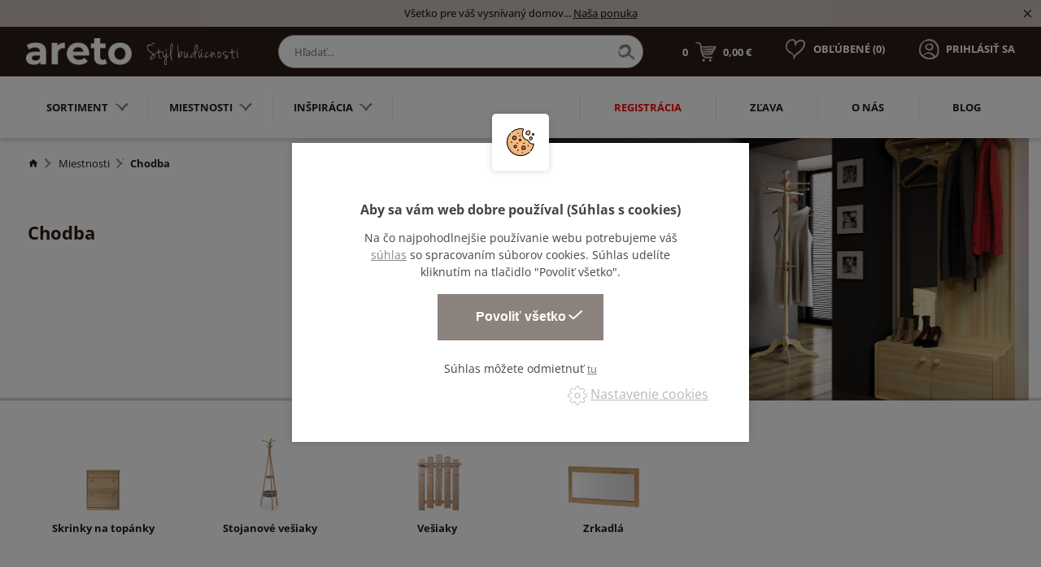

--- FILE ---
content_type: text/html; charset=utf-8
request_url: https://www.areto.sk/--10/royal_blue
body_size: 33389
content:
<!DOCTYPE html>
<html lang="sk">
  <head>
    <meta charset="utf-8">
    <meta name="viewport" content="width=device-width, initial-scale=1">
		<meta name="author" content="Areto & IMPnet">
		<meta name="copyright" content="Areto">
		<meta name="application-name" content="Areto">

			<meta property="og:url"         content="https://www.areto.sk/--10/royal_blue">
	<meta property="og:type"        content="website">
	<meta property="og:title"       content="Chodba">
	<meta property="og:description" content="">
	<meta property="og:image"       content="https://www.areto.sk/www/upload/categories/frontimages/20260120025816118.jpg">


    <link rel="manifest" href="/manifest.webmanifest">


  <link rel="shortcut icon" href="/www/upload/favicons/20220323123731285.ico">
  
  <link rel="apple-touch-icon" sizes="57x57" href="/www/upload/favicons/57/20220323123731285.png">
  <link rel="apple-touch-icon" sizes="60x60" href="/www/upload/favicons/60/20220323123731285.png">
  <link rel="apple-touch-icon" sizes="72x72" href="/www/upload/favicons/72/20220323123731285.png">
  <link rel="apple-touch-icon" sizes="76x76" href="/www/upload/favicons/76/20220323123731285.png">
  <link rel="apple-touch-icon" sizes="114x114" href="/www/upload/favicons/114/20220323123731285.png">
  <link rel="apple-touch-icon" sizes="120x120" href="/www/upload/favicons/120/20220323123731285.png">
  <link rel="apple-touch-icon" sizes="144x144" href="/www/upload/favicons/144/20220323123731285.png">
  <link rel="apple-touch-icon" sizes="152x152" href="/www/upload/favicons/152/20220323123731285.png">
  <link rel="icon" type="image/png" sizes="16x16" href="/www/upload/favicons/16/20220323123731285.png">
  <link rel="icon" type="image/png" sizes="32x32" href="/www/upload/favicons/32/20220323123731285.png">
  <link rel="icon" type="image/png" sizes="96x96" href="/www/upload/favicons/96/20220323123731285.png">
  <link rel="icon" type="image/png" sizes="128x128" href="/www/upload/favicons/128/20220323123731285.png">
  <link rel="icon" type="image/png" sizes="196x196" href="/www/upload/favicons/196/20220323123731285.png">
  <meta name="msapplication-square70x70logo" content="/www/upload/favicons/70/20220323123731285.png">
  <meta name="msapplication-TileImage" content="/www/upload/favicons/144/20220323123731285.png">
  <meta name="msapplication-square150x150logo" content="/www/upload/favicons/150/20220323123731285.png">
  <meta name="msapplication-square310x310logo" content="/www/upload/favicons/310/20220323123731285.png">

		    
      <meta name="robots" content="noindex,follow">

    

  <link rel="preload" href="/www/frontend/cache/cssloader-51dc0e9055ae.css?1667155589" as="style">
  <link rel="stylesheet" href="/www/frontend/cache/cssloader-51dc0e9055ae.css?1667155589" type="text/css" media="screen">

  <link rel="preload" href="/www/frontend/cache/jsloader-894999d4a85a.js?1666114012" as="script">
  <script type="text/javascript" src="/www/frontend/cache/jsloader-894999d4a85a.js?1666114012"></script>

<script>
  dataLayer = [];
  dataLayer.push( { 'impnet' : {
      "cart": [],
      "visitorType": "low-value"
  } } );      
</script> 

    	<script>
		dataLayer.push( { 'impnet' : {
			"pageType": "category"
		}});
	</script>


  <script>
    window.dataLayer = window.dataLayer || [];
    (function(){
      window.dataLayer.push( arguments );
    })('consent', 'default', { 'personalization_storage': 'denied', 'ad_storage': 'denied', 'analytics_storage': 'denied', 'wait_for_update': 2000 } );
  </script>

    
    <meta name="description" content="Sme popredný český výrobca nábytku do kancelárií, domácností a špecializovaných priestorov⭐Štýlové prevedenie, nevšedný dizajn. Sme Areto – váš štýl budúcnosti.">

    
    <meta name="keywords" content="">

    <title id="snippet--metaSnippet">	Chodba
  | Areto</title>

		<link rel="canonical" href="https://www.areto.sk/--10/royal_blue">		<link rel="apple-touch-icon-precomposed" href="/www/frontend/images/ico/apple-touch-icon.png">
  </head>

  <body class="frontend-category frontend-category-2382">
  <!-- Google Tag Manager (noscript) -->
<noscript><iframe src="https://www.googletagmanager.com/ns.html?id=GTM-WVHWCC3"
height="0" width="0" style="display:none;visibility:hidden"></iframe></noscript>
<!-- End Google Tag Manager (noscript) -->

<header>
    <section class="infoPanel">
      <p>Všetko pre váš vysnívaný domov... <a href ="/sortiment">Naša ponuka</a></p>
      <i class="mdi mdi-close infoClose"></i>
    </section>

  <div data-uk-sticky>
    <section class="middle-bar">
      <div class="container">
        <div class="uk-grid-small" data-uk-grid>
          <div class="uk-width-auto">
            <div class="logo">
              <a href="/">
                <img loading="lazy" data-src="/www/frontend/images/areto-SK-logo--na-tmave-pozadi.png" alt="Areto">
              </a>
            </div>
          </div>
          <div class="uk-width-expand uk-visible@m">
            <div class="search-pack uk-visible@m">
              <form action="/vyhladanie" method="post" class="" id="frm-searchForm">
                <input id="search-autocomplete" type="search" placeholder="Hľadať..." name="searched">
                <div class="naseptavac send">
                  <input type="submit" name="search">
                </div>
<script>
  $( document ).ready( function ()
  {
    // AJAX
    $( '#search-autocomplete' ).autocomplete(
    {
      minChars: 3,
      width: 380,
      maxHeight: 900,
      paramName: 'search',
      serviceUrl: "/transfer/autocomplete2/",
      // Co se stane po vyberu polozky?
      onSelect: function ( suggestion )
      {
        window.location.href = suggestion.data.url;
      },
      // Formatovani vysledku:
      formatResult: function( suggestion, currentValue )
      {
        var image = '<img loading="lazy" data-src="' + suggestion.data.image_or_placeholder + '">';
        var right = '<div class="text-right">' + suggestion.value + '<b>' + suggestion.data.count + '</b><span class="naseptavac-special uk-float-right">' + suggestion.data.special + '</span></div>';
        var body = '<div></div>';
        var output = '<div class="' + suggestion.data.class + '"><h3>' + image + right + '</h3>' + body + '</div>';
        return output;
      }

    });

  });
</script>
              <input type="hidden" name="_do" value="searchForm-submit"><!--[if IE]><input type=IEbug disabled style="display:none"><![endif]-->
</form>

            </div>
          </div>
          <div class="uk-width-auto mobile-right fx fxe uk-visible@m">
            <div id="snippet-basketWidget-"><a href="/nakupny-kosik" class="shopping-cart">
  <div class="basket">
    <span class="number">0</span>
    <img loading="lazy" data-src="/www/frontend/images/basket-icon.png" alt="basket-icon">
    <span class="price">0,00 €</span>
  </div>
</a>
</div>

            <p class="favorite">
              <a href="/oblubene-produkty">
                <span style="display:none" class="favorite-widget">10</span><img loading="lazy" data-src="/www/frontend/images/favorite-icon.png" alt="favorite-icon.png">
                <span>Obľúbené (<span class="favoriteNumber">0</span>)</span>
              </a>
            </p>
                <p class="login uk-visible@m"><a href="/prihlasit-sa" data-uk-toggle="target: #modal-prihlaseni"><img loading="lazy" data-src="/www/frontend/images/login-icon.png" alt="login-icon.png"><span>Prihlásiť sa</span></a></p>
          </div>
          <div class="uk-width-expand mobile-right fx fxe uk-hidden@m">
            <div id="snippet-basketWidget-"><a href="/nakupny-kosik" class="shopping-cart">
  <div class="basket">
    <span class="number">0</span>
    <img loading="lazy" data-src="/www/frontend/images/basket-icon.png" alt="basket-icon">
    <span class="price">0,00 €</span>
  </div>
</a>
</div>

            <p class="favorite"><a href="/oblubene-produkty"><span style="display:none" class="favorite-widget">10</span><img loading="lazy" data-src="/www/frontend/images/favorite-icon.png" alt="favorite-icon.png"><span>Obľúbené (0)</span></a></p>
                <p class="login uk-visible@m"><a href="/prihlasit-sa" data-uk-toggle="target: #modal-prihlaseni"><img loading="lazy" data-src="/www/frontend/images/login-icon.png" alt="login-icon.png"><span>Prihlásiť sa</span></a></p>
          </div>
        </div>
      </div>
    </section>

      <section class="bottom-bar boundary">
        <div class="container ">
          <div class="uk-grid-small" data-uk-grid>
            <div class="uk-width-auto">
              <div class="category-menu">
                <nav class="uk-navbar-container" data-uk-navbar>
                  <div class="uk-navbar-left">
                    <ul class="uk-navbar-nav uk-visible@m">
						<li class="parent parent-menu item-1796">
							<a href="sortiment">Sortiment<img loading="lazy" data-src="/www/frontend/images/menu-arrow.png" alt="arrow"></a>
								<div class="uk-navbar-dropdown" data-uk-dropdown="pos: bottom-justify; boundary: .boundary; boundary-align: true;delay-hide: 100; delay-show: 100;">
										<div data-uk-grid class="uk-grid-collapse">
											<div class="uk-width-auto@m">
												<ul class="uk-tab-left" data-uk-tab="connect: #component-tab-left0; animation: uk-animation-fade">
					<li>
						<a href="/domacnost" data-uk-icon="icon: chevron-right">
							<img loading="lazy" data-src="/www/frontend/images/drop-arrow.png" class="arrow" alt="arrow">
							Domácnosť
						</a>
					</li>
					<li>
						<a href="/zahradny-nabytok" data-uk-icon="icon: chevron-right">
							<img loading="lazy" data-src="/www/frontend/images/drop-arrow.png" class="arrow" alt="arrow">
							Záhradný nábytok
						</a>
					</li>
					<li>
						<a href="/kancelarie" data-uk-icon="icon: chevron-right">
							<img loading="lazy" data-src="/www/frontend/images/drop-arrow.png" class="arrow" alt="arrow">
							Kancelárie
						</a>
					</li>
					<li>
						<a href="/verejne-priestory" data-uk-icon="icon: chevron-right">
							<img loading="lazy" data-src="/www/frontend/images/drop-arrow.png" class="arrow" alt="arrow">
							Verejné priestory
						</a>
					</li>
					<li>
						<a href="/skoly" data-uk-icon="icon: chevron-right">
							<img loading="lazy" data-src="/www/frontend/images/drop-arrow.png" class="arrow" alt="arrow">
							Školy
						</a>
					</li>
					<li>
						<a href="/zdravotnictvo" data-uk-icon="icon: chevron-right">
							<img loading="lazy" data-src="/www/frontend/images/drop-arrow.png" class="arrow" alt="arrow">
							Zdravotníctvo
						</a>
					</li>
												</ul>
											</div>
											<div class="uk-width-expand@m">
												<ul id="component-tab-left0" class="uk-switcher">
				<li>
					<div class="uk-grid-small" data-uk-grid>
								<div class="uk-width-1-4">
									<div class="menu-box1">
										<div class="picture">
											<picture>
												<source data-srcset="/./www/upload/categories/frontimages/20260120070006385.webp" type="image/webp">
												<img loading="lazy" data-src="/./www/upload/categories/frontimages/small/20260120070006385.jpg" alt="picture">
											</picture>
										</div>
										<div class="text">
											<h3>
												<a href="22">Sedacie súpravy, pohovky, sedačky</a>
											</h3>
											<ul>
					<li>
						<a href="/rohove-sedacie-supravy">Rohové sedacie súpravy</a>
					</li>
					<li>
						<a href="/-">Kreslá</a>
					</li>
					<li>
						<a href="/rozkladacie-pohovky">Rozkladacie pohovky</a>
					</li>
					<li>
						<a href="/taburety">Taburetky do obývačky</a>
					</li>
											</ul>
										</div>
									</div>
								</div>
								<div class="uk-width-1-4">
									<div class="menu-box1">
										<div class="picture">
											<picture>
												<source data-srcset="/./www/upload/categories/frontimages/20260120070018850.webp" type="image/webp">
												<img loading="lazy" data-src="/./www/upload/categories/frontimages/small/20260120070018850.jpg" alt="picture">
											</picture>
										</div>
										<div class="text">
											<h3>
												<a href="skrine-a-komody">Skrine a komody</a>
											</h3>
											<ul>
					<li>
						<a href="/kniznice-na-stenu">Knižnice na stenu</a>
					</li>
					<li>
						<a href="/komody">Komody</a>
					</li>
					<li>
						<a href="/kuchynske-skrinky">Kuchynské skrinky</a>
					</li>
					<li>
						<a href="/priborniky-a-kredence">Príborníky a kredence</a>
					</li>
					<li>
						<a href="skrine-a-komody">Viac<i class="mdi mdi-menu-down"></i></a>
					</li>
											</ul>
										</div>
									</div>
								</div>
								<div class="uk-width-1-4">
									<div class="menu-box1">
										<div class="picture">
											<picture>
												<source data-srcset="/./www/upload/categories/frontimages/2026012006595292.webp" type="image/webp">
												<img loading="lazy" data-src="/./www/upload/categories/frontimages/small/2026012006595292.jpg" alt="picture">
											</picture>
										</div>
										<div class="text">
											<h3>
												<a href="postele">Postele</a>
											</h3>
											<ul>
					<li>
						<a href="/jednolozkove-postele">Jednolôžkové postele</a>
					</li>
					<li>
						<a href="/manzelske-postele">Manželské postele</a>
					</li>
					<li>
						<a href="/rosty-do-postele">Rošty do postele</a>
					</li>
					<li>
						<a href="/detske-postele">Detské postele</a>
					</li>
					<li>
						<a href="postele">Viac<i class="mdi mdi-menu-down"></i></a>
					</li>
											</ul>
										</div>
									</div>
								</div>
								<div class="uk-width-1-4">
									<div class="menu-box1">
										<div class="picture">
											<picture>
												<source data-srcset="/./www/upload/categories/frontimages/20260120065928174.webp" type="image/webp">
												<img loading="lazy" data-src="/./www/upload/categories/frontimages/small/20260120065928174.jpg" alt="picture">
											</picture>
										</div>
										<div class="text">
											<h3>
												<a href="matrace">Matrace</a>
											</h3>
											<ul>
											</ul>
										</div>
									</div>
								</div>
								<div class="uk-width-1-4">
									<div class="menu-box1">
										<div class="picture">
											<picture>
												<source data-srcset="/./www/upload/categories/frontimages/20260120070059590.webp" type="image/webp">
												<img loading="lazy" data-src="/./www/upload/categories/frontimages/small/20260120070059590.jpg" alt="picture">
											</picture>
										</div>
										<div class="text">
											<h3>
												<a href="stoly">Stoly</a>
											</h3>
											<ul>
					<li>
						<a href="/detske-stoly">Detské stoly</a>
					</li>
					<li>
						<a href="/jedalenske-sety">Jedálenské sety</a>
					</li>
					<li>
						<a href="/jedalenske-stoly">Jedálenské stoly</a>
					</li>
					<li>
						<a href="/konferencne-stoliky">Konferenčné stolíky</a>
					</li>
					<li>
						<a href="stoly">Viac<i class="mdi mdi-menu-down"></i></a>
					</li>
											</ul>
										</div>
									</div>
								</div>
								<div class="uk-width-1-4">
									<div class="menu-box1">
										<div class="picture">
											<picture>
												<source data-srcset="/./www/upload/categories/frontimages/20260120070139135.webp" type="image/webp">
												<img loading="lazy" data-src="/./www/upload/categories/frontimages/small/20260120070139135.jpg" alt="picture">
											</picture>
										</div>
										<div class="text">
											<h3>
												<a href="stolicka">Stolička</a>
											</h3>
											<ul>
					<li>
						<a href="/barove-stolicky">Barové stoličky</a>
					</li>
					<li>
						<a href="/detske-stolicky-a-lavice">Detské stoličky a lavice</a>
					</li>
					<li>
						<a href="/jedalenska-stolicka">Jedálenská stolička</a>
					</li>
					<li>
						<a href="/detske-stolicky">Detské stoličky</a>
					</li>
											</ul>
										</div>
									</div>
								</div>
								<div class="uk-width-1-4">
									<div class="menu-box1">
										<div class="picture">
											<picture>
												<source data-srcset="/./www/upload/categories/frontimages/20260120065949189.webp" type="image/webp">
												<img loading="lazy" data-src="/./www/upload/categories/frontimages/small/20260120065949189.jpg" alt="picture">
											</picture>
										</div>
										<div class="text">
											<h3>
												<a href="police-na-stenu">Police na stenu</a>
											</h3>
											<ul>
											</ul>
										</div>
									</div>
								</div>
								<div class="uk-width-1-4">
									<div class="menu-box1">
										<div class="picture">
											<picture>
												<source data-srcset="/./www/upload/categories/frontimages/202601200700521.webp" type="image/webp">
												<img loading="lazy" data-src="/./www/upload/categories/frontimages/small/202601200700521.jpg" alt="picture">
											</picture>
										</div>
										<div class="text">
											<h3>
												<a href="stolicky-a-lavice">Stoličky a lavice</a>
											</h3>
											<ul>
					<li>
						<a href="/lavica">Lavica</a>
					</li>
					<li>
						<a href="/stolicky">Stoličky</a>
					</li>
											</ul>
										</div>
									</div>
								</div>
								<div class="uk-width-1-4">
									<div class="menu-box1">
										<div class="picture">
											<picture>
												<source data-srcset="/./www/upload/categories/frontimages/20260120050029570.webp" type="image/webp">
												<img loading="lazy" data-src="/./www/upload/categories/frontimages/small/20260120050029570.jpg" alt="picture">
											</picture>
										</div>
										<div class="text">
											<h3>
												<a href="--4">Bytový textil</a>
											</h3>
											<ul>
					<li>
						<a href="/obliecky">Obliečky</a>
					</li>
					<li>
						<a href="/prestieradla">Prestieradlá</a>
					</li>
					<li>
						<a href="/obliecky-na-vankuse">Obliečky na vankúše</a>
					</li>
											</ul>
										</div>
									</div>
								</div>
								<div class="uk-width-1-4">
									<div class="menu-box1">
										<div class="picture">
											<picture>
												<source data-srcset="/./www/upload/categories/frontimages/20260120070120134.webp" type="image/webp">
												<img loading="lazy" data-src="/./www/upload/categories/frontimages/small/20260120070120134.jpg" alt="picture">
											</picture>
										</div>
										<div class="text">
											<h3>
												<a href="ulozne-regaly">Úložné regály</a>
											</h3>
											<ul>
					<li>
						<a href="/regaly">Regály</a>
					</li>
					<li>
						<a href="/ulozne-boxy">Úložné boxy</a>
					</li>
											</ul>
										</div>
									</div>
								</div>
								<div class="uk-width-1-4">
									<div class="menu-box1">
										<div class="picture">
											<picture>
												<source data-srcset="/./www/upload/categories/frontimages/20260120050012816.webp" type="image/webp">
												<img loading="lazy" data-src="/./www/upload/categories/frontimages/small/20260120050012816.jpg" alt="picture">
											</picture>
										</div>
										<div class="text">
											<h3>
												<a href="skrinka-na-topanky">Skrinka na topánky</a>
											</h3>
											<ul>
											</ul>
										</div>
									</div>
								</div>
								<div class="uk-width-1-4">
									<div class="menu-box1">
										<div class="picture">
											<picture>
												<source data-srcset="/./www/upload/categories/frontimages/20260120070130458.webp" type="image/webp">
												<img loading="lazy" data-src="/./www/upload/categories/frontimages/small/20260120070130458.jpg" alt="picture">
											</picture>
										</div>
										<div class="text">
											<h3>
												<a href="vesiaky-a-vesiakove-steny">Vešiaky a vešiakové steny</a>
											</h3>
											<ul>
					<li>
						<a href="/detske-vesiaky">Detské vešiaky</a>
					</li>
					<li>
						<a href="/stojanove-vesiaky">Stojanové vešiaky</a>
					</li>
					<li>
						<a href="/vesiaky">Vešiaky</a>
					</li>
											</ul>
										</div>
									</div>
								</div>
								<div class="uk-width-1-4">
									<div class="menu-box1">
										<div class="picture">
											<picture>
												<source data-srcset="/./www/upload/categories/frontimages/20260120070135198.webp" type="image/webp">
												<img loading="lazy" data-src="/./www/upload/categories/frontimages/small/20260120070135198.jpg" alt="picture">
											</picture>
										</div>
										<div class="text">
											<h3>
												<a href="zrkadla">Zrkadlá</a>
											</h3>
											<ul>
											</ul>
										</div>
									</div>
								</div>
								<div class="uk-width-1-4">
									<div class="menu-box1">
										<div class="picture">
											<picture>
												<source data-srcset="/./www/upload/categories/frontimages/20260120065931894.webp" type="image/webp">
												<img loading="lazy" data-src="/./www/upload/categories/frontimages/small/20260120065931894.jpg" alt="picture">
											</picture>
										</div>
										<div class="text">
											<h3>
												<a href="osvetlenie">Osvetlenie</a>
											</h3>
											<ul>
					<li>
						<a href="/stolove-lampy">Stolové lampy</a>
					</li>
					<li>
						<a href="/stojacie-lampy">Stojacie lampy</a>
					</li>
					<li>
						<a href="/stropne-svietidla">Stropné svietidlá</a>
					</li>
					<li>
						<a href="/nastenne-svietidla">Nástenné svietidlá</a>
					</li>
											</ul>
										</div>
									</div>
								</div>
								<div class="uk-width-1-4">
									<div class="menu-box1">
										<div class="picture">
											<picture>
												<source data-srcset="/./www/upload/categories/frontimages/20260120050015997.webp" type="image/webp">
												<img loading="lazy" data-src="/./www/upload/categories/frontimages/small/20260120050015997.jpg" alt="picture">
											</picture>
										</div>
										<div class="text">
											<h3>
												<a href="bytove-doplnky">Bytové doplnky</a>
											</h3>
											<ul>
					<li>
						<a href="/maliarske-stojany">Maliarske stojany</a>
					</li>
					<li>
						<a href="/kuchynske-doplnky">Kuchynské doplnky</a>
					</li>
					<li>
						<a href="/nemy-sluha">Nemý sluha</a>
					</li>
					<li>
						<a href="/stojany-na-kvety">Stojany na kvety</a>
					</li>
					<li>
						<a href="bytove-doplnky">Viac<i class="mdi mdi-menu-down"></i></a>
					</li>
											</ul>
										</div>
									</div>
								</div>
								<div class="uk-width-1-4">
									<div class="menu-box1">
										<div class="picture">
											<picture>
												<source data-srcset="/./www/upload/categories/frontimages/20260120070001346.webp" type="image/webp">
												<img loading="lazy" data-src="/./www/upload/categories/frontimages/small/20260120070001346.jpg" alt="picture">
											</picture>
										</div>
										<div class="text">
											<h3>
												<a href="sedacie-vaky">Sedacie vaky</a>
											</h3>
											<ul>
											</ul>
										</div>
									</div>
								</div>
								<div class="uk-width-1-4">
									<div class="menu-box1">
										<div class="picture">
											<picture>
												<source data-srcset="/./www/upload/categories/frontimages/20260120050106556.webp" type="image/webp">
												<img loading="lazy" data-src="/./www/upload/categories/frontimages/small/20260120050106556.jpg" alt="picture">
											</picture>
										</div>
										<div class="text">
											<h3>
												<a href="detske-hracky">Detské hračky</a>
											</h3>
											<ul>
					<li>
						<a href="/dekoracia-1">Dekorácia</a>
					</li>
					<li>
						<a href="/hracky">Hračky</a>
					</li>
					<li>
						<a href="/hracky-na-von">Hračky na von</a>
					</li>
					<li>
						<a href="/hry">Hry</a>
					</li>
					<li>
						<a href="detske-hracky">Viac<i class="mdi mdi-menu-down"></i></a>
					</li>
											</ul>
										</div>
									</div>
								</div>
								<div class="uk-width-1-4">
									<div class="menu-box1">
										<div class="picture">
											<picture>
												<source data-srcset="/./www/upload/categories/frontimages/20260120070156930.webp" type="image/webp">
												<img loading="lazy" data-src="/./www/upload/categories/frontimages/small/20260120070156930.jpg" alt="picture">
											</picture>
										</div>
										<div class="text">
											<h3>
												<a href="rastuci-nabytok">Rastúci nábytok</a>
											</h3>
											<ul>
											</ul>
										</div>
									</div>
								</div>
					</div>
				</li>
				<li>
					<div class="uk-grid-small" data-uk-grid>
								<div class="uk-width-1-4">
									<div class="menu-box1">
										<div class="picture">
											<picture>
												<source data-srcset="/./www/upload/categories/frontimages/20260120090137459.webp" type="image/webp">
												<img loading="lazy" data-src="/./www/upload/categories/frontimages/small/20260120090137459.jpg" alt="picture">
											</picture>
										</div>
										<div class="text">
											<h3>
												<a href="hojdacky">Hojdačky</a>
											</h3>
											<ul>
											</ul>
										</div>
									</div>
								</div>
								<div class="uk-width-1-4">
									<div class="menu-box1">
										<div class="picture">
											<picture>
												<source data-srcset="/./www/upload/categories/frontimages/2026012009013819.webp" type="image/webp">
												<img loading="lazy" data-src="/./www/upload/categories/frontimages/small/2026012009013819.jpg" alt="picture">
											</picture>
										</div>
										<div class="text">
											<h3>
												<a href="kvetinace-a-vedra">Kvetináče a vedrá</a>
											</h3>
											<ul>
											</ul>
										</div>
									</div>
								</div>
								<div class="uk-width-1-4">
									<div class="menu-box1">
										<div class="picture">
											<picture>
												<source data-srcset="/./www/upload/categories/frontimages/20260120090138463.webp" type="image/webp">
												<img loading="lazy" data-src="/./www/upload/categories/frontimages/small/20260120090138463.jpg" alt="picture">
											</picture>
										</div>
										<div class="text">
											<h3>
												<a href="psie-budy">Psie búdy</a>
											</h3>
											<ul>
											</ul>
										</div>
									</div>
								</div>
								<div class="uk-width-1-4">
									<div class="menu-box1">
										<div class="picture">
											<picture>
												<source data-srcset="/./www/upload/categories/frontimages/20260120090139124.webp" type="image/webp">
												<img loading="lazy" data-src="/./www/upload/categories/frontimages/small/20260120090139124.jpg" alt="picture">
											</picture>
										</div>
										<div class="text">
											<h3>
												<a href="vtacie-budky">Vtáčie búdky</a>
											</h3>
											<ul>
											</ul>
										</div>
									</div>
								</div>
								<div class="uk-width-1-4">
									<div class="menu-box1">
										<div class="picture">
											<picture>
												<source data-srcset="/./www/upload/categories/frontimages/20260120090139763.webp" type="image/webp">
												<img loading="lazy" data-src="/./www/upload/categories/frontimages/small/20260120090139763.jpg" alt="picture">
											</picture>
										</div>
										<div class="text">
											<h3>
												<a href="stoly-1">Stoly</a>
											</h3>
											<ul>
											</ul>
										</div>
									</div>
								</div>
								<div class="uk-width-1-4">
									<div class="menu-box1">
										<div class="picture">
											<picture>
												<source data-srcset="/./www/upload/categories/frontimages/20260120090140503.webp" type="image/webp">
												<img loading="lazy" data-src="/./www/upload/categories/frontimages/small/20260120090140503.jpg" alt="picture">
											</picture>
										</div>
										<div class="text">
											<h3>
												<a href="veterne-mlyny">Veterné mlyny</a>
											</h3>
											<ul>
											</ul>
										</div>
									</div>
								</div>
								<div class="uk-width-1-4">
									<div class="menu-box1">
										<div class="picture">
											<picture>
												<source data-srcset="/./www/upload/categories/frontimages/2026012009014189.webp" type="image/webp">
												<img loading="lazy" data-src="/./www/upload/categories/frontimages/small/2026012009014189.jpg" alt="picture">
											</picture>
										</div>
										<div class="text">
											<h3>
												<a href="zahradne-sety">Záhradné sety</a>
											</h3>
											<ul>
											</ul>
										</div>
									</div>
								</div>
								<div class="uk-width-1-4">
									<div class="menu-box1">
										<div class="picture">
											<picture>
												<source data-srcset="/./www/upload/categories/frontimages/202601200901425.webp" type="image/webp">
												<img loading="lazy" data-src="/./www/upload/categories/frontimages/small/202601200901425.jpg" alt="picture">
											</picture>
										</div>
										<div class="text">
											<h3>
												<a href="zahradna-stolicka">Záhradná stolička</a>
											</h3>
											<ul>
											</ul>
										</div>
									</div>
								</div>
								<div class="uk-width-1-4">
									<div class="menu-box1">
										<div class="picture">
											<picture>
												<source data-srcset="/./www/upload/categories/frontimages/20260120090142537.webp" type="image/webp">
												<img loading="lazy" data-src="/./www/upload/categories/frontimages/small/20260120090142537.jpg" alt="picture">
											</picture>
										</div>
										<div class="text">
											<h3>
												<a href="pieskovisko-1">Pieskovisko</a>
											</h3>
											<ul>
											</ul>
										</div>
									</div>
								</div>
								<div class="uk-width-1-4">
									<div class="menu-box1">
										<div class="picture">
											<picture>
												<source data-srcset="/./www/upload/categories/frontimages/20260120090143410.webp" type="image/webp">
												<img loading="lazy" data-src="/./www/upload/categories/frontimages/small/20260120090143410.jpg" alt="picture">
											</picture>
										</div>
										<div class="text">
											<h3>
												<a href="drevene-kolesa">Drevené kolesá</a>
											</h3>
											<ul>
											</ul>
										</div>
									</div>
								</div>
								<div class="uk-width-1-4">
									<div class="menu-box1">
										<div class="picture">
											<picture>
												<source data-srcset="/./www/upload/categories/frontimages/20260120090143990.webp" type="image/webp">
												<img loading="lazy" data-src="/./www/upload/categories/frontimages/small/20260120090143990.jpg" alt="picture">
											</picture>
										</div>
										<div class="text">
											<h3>
												<a href="zahradna-lavica">Záhradná lavica</a>
											</h3>
											<ul>
											</ul>
										</div>
									</div>
								</div>
					</div>
				</li>
				<li>
					<div class="uk-grid-small" data-uk-grid>
								<div class="uk-width-1-4">
									<div class="menu-box1">
										<div class="picture">
											<picture>
												<source data-srcset="/./www/upload/categories/frontimages/20260120045822654.webp" type="image/webp">
												<img loading="lazy" data-src="/./www/upload/categories/frontimages/small/20260120045822654.jpg" alt="picture">
											</picture>
										</div>
										<div class="text">
											<h3>
												<a href="stoly-2">Stoly</a>
											</h3>
											<ul>
					<li>
						<a href="/kancelarske-stoly">Kancelárske stoly</a>
					</li>
					<li>
						<a href="/konferencne-stoliky-1">Konferenčné stolíky</a>
					</li>
					<li>
						<a href="/paravany-k-stolom">Paravány k stolom</a>
					</li>
					<li>
						<a href="/stolova-nadstavba">Stolová nadstavba</a>
					</li>
											</ul>
										</div>
									</div>
								</div>
								<div class="uk-width-1-4">
									<div class="menu-box1">
										<div class="picture">
											<picture>
												<source data-srcset="/./www/upload/categories/frontimages/20260120045919977.webp" type="image/webp">
												<img loading="lazy" data-src="/./www/upload/categories/frontimages/small/20260120045919977.jpg" alt="picture">
											</picture>
										</div>
										<div class="text">
											<h3>
												<a href="ulozne-priestory">Úložné priestory</a>
											</h3>
											<ul>
					<li>
						<a href="/kancelarske-kontajnery">Kancelárske kontajnery</a>
					</li>
					<li>
						<a href="/police-na-stenu-1">Police na stenu</a>
					</li>
					<li>
						<a href="/policova-vlozka-do-skrine">Policová vložka do skrine</a>
					</li>
					<li>
						<a href="/skrina-policova">Skriňa policová</a>
					</li>
					<li>
						<a href="ulozne-priestory">Viac<i class="mdi mdi-menu-down"></i></a>
					</li>
											</ul>
										</div>
									</div>
								</div>
								<div class="uk-width-1-4">
									<div class="menu-box1">
										<div class="picture">
											<picture>
												<source data-srcset="/./www/upload/categories/frontimages/20260120045958886.webp" type="image/webp">
												<img loading="lazy" data-src="/./www/upload/categories/frontimages/small/20260120045958886.jpg" alt="picture">
											</picture>
										</div>
										<div class="text">
											<h3>
												<a href="sedenie">Sedenie</a>
											</h3>
											<ul>
					<li>
						<a href="/kancelarske-stolicky">Kancelárske stoličky</a>
					</li>
					<li>
						<a href="/konferencna-stolicka">Konferenčná stolička</a>
					</li>
					<li>
						<a href="/kancelarske-sedacky">Kancelárske sedačky</a>
					</li>
					<li>
						<a href="/kancelarske-taburety">Kancelárske taburety</a>
					</li>
											</ul>
										</div>
									</div>
								</div>
								<div class="uk-width-1-4">
									<div class="menu-box1">
										<div class="picture">
											<picture>
												<source data-srcset="/./www/upload/categories/frontimages/20260120050011381.webp" type="image/webp">
												<img loading="lazy" data-src="/./www/upload/categories/frontimages/small/20260120050011381.jpg" alt="picture">
											</picture>
										</div>
										<div class="text">
											<h3>
												<a href="cajova-kuchyna">Čajová kuchyňa</a>
											</h3>
											<ul>
											</ul>
										</div>
									</div>
								</div>
								<div class="uk-width-1-4">
									<div class="menu-box1">
										<div class="picture">
											<picture>
												<source data-srcset="/./www/upload/categories/frontimages/20260120050011678.webp" type="image/webp">
												<img loading="lazy" data-src="/./www/upload/categories/frontimages/small/20260120050011678.jpg" alt="picture">
											</picture>
										</div>
										<div class="text">
											<h3>
												<a href="kancelarske-doplnky">Kancelárske doplnky</a>
											</h3>
											<ul>
											</ul>
										</div>
									</div>
								</div>
					</div>
				</li>
				<li>
					<div class="uk-grid-small" data-uk-grid>
								<div class="uk-width-1-4">
									<div class="menu-box1">
										<div class="picture">
											<picture>
												<source data-srcset="/./www/upload/categories/frontimages/20260120070159552.webp" type="image/webp">
												<img loading="lazy" data-src="/./www/upload/categories/frontimages/small/20260120070159552.jpg" alt="picture">
											</picture>
										</div>
										<div class="text">
											<h3>
												<a href="lavicky">Lavičky</a>
											</h3>
											<ul>
					<li>
						<a href="/stvormiestna-lavica">Štvormiestna lavica</a>
					</li>
					<li>
						<a href="/dvojmiestna-lavica">Dvojmiestna lavica</a>
					</li>
					<li>
						<a href="/patmiestna-lavica">Päťmiestna lavica</a>
					</li>
					<li>
						<a href="/trojmiestna-lavica">Trojmiestna lavica</a>
					</li>
											</ul>
										</div>
									</div>
								</div>
								<div class="uk-width-1-4">
									<div class="menu-box1">
										<div class="picture">
											<picture>
												<source data-srcset="/./www/core/images/placeholder/noimage.jpg" type="image/webp">
												<img loading="lazy" data-src="/./www/core/images/placeholder/noimage.jpg" alt="picture">
											</picture>
										</div>
										<div class="text">
											<h3>
												<a href=""></a>
											</h3>
											<ul>
											</ul>
										</div>
									</div>
								</div>
								<div class="uk-width-1-4">
									<div class="menu-box1">
										<div class="picture">
											<picture>
												<source data-srcset="/./www/core/images/placeholder/noimage.jpg" type="image/webp">
												<img loading="lazy" data-src="/./www/core/images/placeholder/noimage.jpg" alt="picture">
											</picture>
										</div>
										<div class="text">
											<h3>
												<a href=""></a>
											</h3>
											<ul>
					<li>
						<a href="#"></a>
					</li>
											</ul>
										</div>
									</div>
								</div>
								<div class="uk-width-1-4">
									<div class="menu-box1">
										<div class="picture">
											<picture>
												<source data-srcset="/./www/upload/categories/frontimages/20260120070205236.webp" type="image/webp">
												<img loading="lazy" data-src="/./www/upload/categories/frontimages/small/20260120070205236.jpg" alt="picture">
											</picture>
										</div>
										<div class="text">
											<h3>
												<a href="vesiaky-1">Vešiaky</a>
											</h3>
											<ul>
											</ul>
										</div>
									</div>
								</div>
					</div>
				</li>
				<li>
					<div class="uk-grid-small" data-uk-grid>
								<div class="uk-width-1-4">
									<div class="menu-box1">
										<div class="picture">
											<picture>
												<source data-srcset="/./www/upload/categories/frontimages/20260120070206526.webp" type="image/webp">
												<img loading="lazy" data-src="/./www/upload/categories/frontimages/small/20260120070206526.jpg" alt="picture">
											</picture>
										</div>
										<div class="text">
											<h3>
												<a href="ziacke-lavice">Žiacke lavice</a>
											</h3>
											<ul>
					<li>
						<a href="/lavice-s-nastavitelnou-vyskou">Lavice s nastaviteľnou výškou</a>
					</li>
					<li>
						<a href="/lavice-s-pevnou-vyskou">Lavica s pevnou výškou</a>
					</li>
											</ul>
										</div>
									</div>
								</div>
								<div class="uk-width-1-4">
									<div class="menu-box1">
										<div class="picture">
											<picture>
												<source data-srcset="/./www/upload/categories/frontimages/20260120070211260.webp" type="image/webp">
												<img loading="lazy" data-src="/./www/upload/categories/frontimages/small/20260120070211260.jpg" alt="picture">
											</picture>
										</div>
										<div class="text">
											<h3>
												<a href="ziacke-stolicky">Žiacke stoličky</a>
											</h3>
											<ul>
					<li>
						<a href="/doplnky">Doplnky</a>
					</li>
					<li>
						<a href="/stolicky-3">Stoličky</a>
					</li>
											</ul>
										</div>
									</div>
								</div>
								<div class="uk-width-1-4">
									<div class="menu-box1">
										<div class="picture">
											<picture>
												<source data-srcset="/./www/upload/categories/frontimages/20260120070218604.webp" type="image/webp">
												<img loading="lazy" data-src="/./www/upload/categories/frontimages/small/20260120070218604.jpg" alt="picture">
											</picture>
										</div>
										<div class="text">
											<h3>
												<a href="katedry">Katedry</a>
											</h3>
											<ul>
											</ul>
										</div>
									</div>
								</div>
								<div class="uk-width-1-4">
									<div class="menu-box1">
										<div class="picture">
											<picture>
												<source data-srcset="/./www/upload/categories/frontimages/20260120070223773.webp" type="image/webp">
												<img loading="lazy" data-src="/./www/upload/categories/frontimages/small/20260120070223773.jpg" alt="picture">
											</picture>
										</div>
										<div class="text">
											<h3>
												<a href=""></a>
											</h3>
											<ul>
					<li>
						<a href="#"></a>
					</li>
					<li>
						<a href="#"></a>
					</li>
											</ul>
										</div>
									</div>
								</div>
								<div class="uk-width-1-4">
									<div class="menu-box1">
										<div class="picture">
											<picture>
												<source data-srcset="/./www/upload/categories/frontimages/20260120070228342.webp" type="image/webp">
												<img loading="lazy" data-src="/./www/upload/categories/frontimages/small/20260120070228342.jpg" alt="picture">
											</picture>
										</div>
										<div class="text">
											<h3>
												<a href="satne">Šatne</a>
											</h3>
											<ul>
											</ul>
										</div>
									</div>
								</div>
								<div class="uk-width-1-4">
									<div class="menu-box1">
										<div class="picture">
											<picture>
												<source data-srcset="/./www/upload/categories/frontimages/2026012008584474.webp" type="image/webp">
												<img loading="lazy" data-src="/./www/upload/categories/frontimages/small/2026012008584474.jpg" alt="picture">
											</picture>
										</div>
										<div class="text">
											<h3>
												<a href="jedalne">Jedálne</a>
											</h3>
											<ul>
											</ul>
										</div>
									</div>
								</div>
								<div class="uk-width-1-4">
									<div class="menu-box1">
										<div class="picture">
											<picture>
												<source data-srcset="/./www/upload/categories/frontimages/20260120085854449.webp" type="image/webp">
												<img loading="lazy" data-src="/./www/upload/categories/frontimages/small/20260120085854449.jpg" alt="picture">
											</picture>
										</div>
										<div class="text">
											<h3>
												<a href="odborne-ucebne">Odborné učebne</a>
											</h3>
											<ul>
											</ul>
										</div>
									</div>
								</div>
								<div class="uk-width-1-4">
									<div class="menu-box1">
										<div class="picture">
											<picture>
												<source data-srcset="/./www/upload/categories/frontimages/20260120085900194.webp" type="image/webp">
												<img loading="lazy" data-src="/./www/upload/categories/frontimages/small/20260120085900194.jpg" alt="picture">
											</picture>
										</div>
										<div class="text">
											<h3>
												<a href=""></a>
											</h3>
											<ul>
					<li>
						<a href="#"></a>
					</li>
					<li>
						<a href="#"></a>
					</li>
					<li>
						<a href="#"></a>
					</li>
					<li>
						<a href="#"></a>
					</li>
					<li>
						<a href="">Viac<i class="mdi mdi-menu-down"></i></a>
					</li>
											</ul>
										</div>
									</div>
								</div>
								<div class="uk-width-1-4">
									<div class="menu-box1">
										<div class="picture">
											<picture>
												<source data-srcset="/./www/upload/categories/frontimages/2026012008592449.webp" type="image/webp">
												<img loading="lazy" data-src="/./www/upload/categories/frontimages/small/2026012008592449.jpg" alt="picture">
											</picture>
										</div>
										<div class="text">
											<h3>
												<a href=""></a>
											</h3>
											<ul>
											</ul>
										</div>
									</div>
								</div>
								<div class="uk-width-1-4">
									<div class="menu-box1">
										<div class="picture">
											<picture>
												<source data-srcset="/./www/upload/categories/frontimages/20260120085925753.webp" type="image/webp">
												<img loading="lazy" data-src="/./www/upload/categories/frontimages/small/20260120085925753.jpg" alt="picture">
											</picture>
										</div>
										<div class="text">
											<h3>
												<a href="sportoviska">Športoviská</a>
											</h3>
											<ul>
					<li>
						<a href="#"></a>
					</li>
											</ul>
										</div>
									</div>
								</div>
								<div class="uk-width-1-4">
									<div class="menu-box1">
										<div class="picture">
											<picture>
												<source data-srcset="/./www/upload/categories/frontimages/2026012008593185.webp" type="image/webp">
												<img loading="lazy" data-src="/./www/upload/categories/frontimages/small/2026012008593185.jpg" alt="picture">
											</picture>
										</div>
										<div class="text">
											<h3>
												<a href=""></a>
											</h3>
											<ul>
											</ul>
										</div>
									</div>
								</div>
								<div class="uk-width-1-4">
									<div class="menu-box1">
										<div class="picture">
											<picture>
												<source data-srcset="/./www/upload/categories/frontimages/20260120085932970.webp" type="image/webp">
												<img loading="lazy" data-src="/./www/upload/categories/frontimages/small/20260120085932970.jpg" alt="picture">
											</picture>
										</div>
										<div class="text">
											<h3>
												<a href="odpadkove-kose-1">Odpadkové koše</a>
											</h3>
											<ul>
											</ul>
										</div>
									</div>
								</div>
					</div>
				</li>
				<li>
					<div class="uk-grid-small" data-uk-grid>
								<div class="uk-width-1-4">
									<div class="menu-box1">
										<div class="picture">
											<picture>
												<source data-srcset="/./www/upload/categories/frontimages/20260120085935483.webp" type="image/webp">
												<img loading="lazy" data-src="/./www/upload/categories/frontimages/small/20260120085935483.jpg" alt="picture">
											</picture>
										</div>
										<div class="text">
											<h3>
												<a href="nemocnice">Nemocnice</a>
											</h3>
											<ul>
					<li>
						<a href="/kartoteky">Kartotéky</a>
					</li>
					<li>
						<a href="/lozka-a-prislusenstvo">Lôžka a príslušenstvo</a>
					</li>
					<li>
						<a href="/matrace-1">Matrace</a>
					</li>
					<li>
						<a href="/nabytok-do-ordinacie">Nábytok do ordinácie</a>
					</li>
					<li>
						<a href="nemocnice">Viac<i class="mdi mdi-menu-down"></i></a>
					</li>
											</ul>
										</div>
									</div>
								</div>
								<div class="uk-width-1-4">
									<div class="menu-box1">
										<div class="picture">
											<picture>
												<source data-srcset="/./www/upload/categories/frontimages/20260120090054440.webp" type="image/webp">
												<img loading="lazy" data-src="/./www/upload/categories/frontimages/small/20260120090054440.jpg" alt="picture">
											</picture>
										</div>
										<div class="text">
											<h3>
												<a href="opatrovatelstvo">Opatrovateľstvo</a>
											</h3>
											<ul>
					<li>
						<a href="/skrine-otvorene">Skrine otvorené</a>
					</li>
					<li>
						<a href="/komody-1">Komody</a>
					</li>
					<li>
						<a href="/lozka-a-prislusenstvo-1">Lôžka a príslušenstvo</a>
					</li>
					<li>
						<a href="/nocne-a-jedalenske-stoliky">Nočné a jedálenské stolíky</a>
					</li>
					<li>
						<a href="opatrovatelstvo">Viac<i class="mdi mdi-menu-down"></i></a>
					</li>
											</ul>
										</div>
									</div>
								</div>
					</div>
				</li>
												</ul>
											</div>
										</div>
								</div>
						</li>
						<li class="parent parent-menu item-2217">
							<a href="--3">Miestnosti<img loading="lazy" data-src="/www/frontend/images/menu-arrow.png" alt="arrow"></a>
								<div class="uk-navbar-dropdown" data-uk-dropdown="pos: bottom-justify; boundary: .boundary; boundary-align: true;delay-hide: 100; delay-show: 100;">
										<div class="uk-width-auto@m drop-menu-padd">
											<div data-uk-grid>
					<div class="uk-width-1-4">
						<a href="/--5" class="menu-box2">
							<div class="picture">
								<picture>
									<source data-srcset="/./www/upload/categories/frontimages/20260120110143706.webp" type="image/webp">
									<img loading="lazy" data-src="/./www/upload/categories/frontimages/20260120110143706.jpg" alt="picture">
								</picture>
							</div>
							<h3>Obývacia izba</h3>
						</a>
					</div>
					<div class="uk-width-1-4">
						<a href="/--6" class="menu-box2">
							<div class="picture">
								<picture>
									<source data-srcset="/./www/upload/categories/frontimages/20260120110234167.webp" type="image/webp">
									<img loading="lazy" data-src="/./www/upload/categories/frontimages/20260120110234167.jpg" alt="picture">
								</picture>
							</div>
							<h3>Jedáleň</h3>
						</a>
					</div>
					<div class="uk-width-1-4">
						<a href="/--8" class="menu-box2">
							<div class="picture">
								<picture>
									<source data-srcset="/./www/upload/categories/frontimages/20260120010125181.webp" type="image/webp">
									<img loading="lazy" data-src="/./www/upload/categories/frontimages/20260120010125181.jpg" alt="picture">
								</picture>
							</div>
							<h3>Spálňa</h3>
						</a>
					</div>
					<div class="uk-width-1-4">
						<a href="/bytovy-textil" class="menu-box2">
							<div class="picture">
								<picture>
									<source data-srcset="/./www/upload/categories/frontimages/20260120110106578.webp" type="image/webp">
									<img loading="lazy" data-src="/./www/upload/categories/frontimages/20260120110106578.jpg" alt="picture">
								</picture>
							</div>
							<h3>Bytový textil</h3>
						</a>
					</div>
					<div class="uk-width-1-4">
						<a href="/bytove-doplnky-1" class="menu-box2">
							<div class="picture">
								<picture>
									<source data-srcset="/./www/upload/categories/frontimages/20260120025936512.webp" type="image/webp">
									<img loading="lazy" data-src="/./www/upload/categories/frontimages/20260120025936512.jpg" alt="picture">
								</picture>
							</div>
							<h3>Bytové doplnky</h3>
						</a>
					</div>
					<div class="uk-width-1-4">
						<a href="/--7" class="menu-box2">
							<div class="picture">
								<picture>
									<source data-srcset="/./www/upload/categories/frontimages/20260120125929761.webp" type="image/webp">
									<img loading="lazy" data-src="/./www/upload/categories/frontimages/20260120125929761.jpg" alt="picture">
								</picture>
							</div>
							<h3>Detská izba</h3>
						</a>
					</div>
					<div class="uk-width-1-4">
						<a href="/--10" class="menu-box2">
							<div class="picture">
								<picture>
									<source data-srcset="/./www/upload/categories/frontimages/20260120025816118.webp" type="image/webp">
									<img loading="lazy" data-src="/./www/upload/categories/frontimages/20260120025816118.jpg" alt="picture">
								</picture>
							</div>
							<h3>Chodba</h3>
						</a>
					</div>
					<div class="uk-width-1-4">
						<a href="/--12" class="menu-box2">
							<div class="picture">
								<picture>
									<source data-srcset="/./www/upload/categories/frontimages/20260120025832233.webp" type="image/webp">
									<img loading="lazy" data-src="/./www/upload/categories/frontimages/20260120025832233.jpg" alt="picture">
								</picture>
							</div>
							<h3>Domáca pracovňa</h3>
						</a>
					</div>
					<div class="uk-width-1-4">
						<a href="/--11" class="menu-box2">
							<div class="picture">
								<picture>
									<source data-srcset="/./www/upload/categories/frontimages/20260120025828402.webp" type="image/webp">
									<img loading="lazy" data-src="/./www/upload/categories/frontimages/20260120025828402.jpg" alt="picture">
								</picture>
							</div>
							<h3>Kuchyne</h3>
						</a>
					</div>
					<div class="uk-width-1-4">
						<a href="/--13" class="menu-box2">
							<div class="picture">
								<picture>
									<source data-srcset="/./www/upload/categories/frontimages/20260120025832403.webp" type="image/webp">
									<img loading="lazy" data-src="/./www/upload/categories/frontimages/20260120025832403.jpg" alt="picture">
								</picture>
							</div>
							<h3>Záhrada</h3>
						</a>
					</div>
					<div class="uk-width-1-4">
						<a href="/--9" class="menu-box2">
							<div class="picture">
								<picture>
									<source data-srcset="/./www/upload/categories/frontimages/20260120010135985.webp" type="image/webp">
									<img loading="lazy" data-src="/./www/upload/categories/frontimages/20260120010135985.jpg" alt="picture">
								</picture>
							</div>
							<h3>Kancelária</h3>
						</a>
					</div>
					<div class="uk-width-1-4">
						<a href="/--1" class="menu-box2">
							<div class="picture">
								<picture>
									<source data-srcset="/./www/upload/categories/frontimages/20260120110013968.webp" type="image/webp">
									<img loading="lazy" data-src="/./www/upload/categories/frontimages/20260120110013968.jpg" alt="picture">
								</picture>
							</div>
							<h3>Nemocnica</h3>
						</a>
					</div>
					<div class="uk-width-1-4">
						<a href="/--2" class="menu-box2">
							<div class="picture">
								<picture>
									<source data-srcset="/./www/upload/categories/frontimages/20260120110045980.webp" type="image/webp">
									<img loading="lazy" data-src="/./www/upload/categories/frontimages/20260120110045980.jpg" alt="picture">
								</picture>
							</div>
							<h3>Domov pre seniorov</h3>
						</a>
					</div>
					<div class="uk-width-1-4">
						<a href="/skola" class="menu-box2">
							<div class="picture">
								<picture>
									<source data-srcset="/./www/upload/categories/frontimages/20260120025842235.webp" type="image/webp">
									<img loading="lazy" data-src="/./www/upload/categories/frontimages/20260120025842235.jpg" alt="picture">
								</picture>
							</div>
							<h3>Škola</h3>
						</a>
					</div>
					<div class="uk-width-1-4">
						<a href="/verejne-priestory-1" class="menu-box2">
							<div class="picture">
								<picture>
									<source data-srcset="/./www/upload/categories/frontimages/20260120030001318.webp" type="image/webp">
									<img loading="lazy" data-src="/./www/upload/categories/frontimages/20260120030001318.jpg" alt="picture">
								</picture>
							</div>
							<h3>Verejné priestory</h3>
						</a>
					</div>
											</div>
										</div>
								</div>
						</li>
					<li class="parent parent-menu item-768">
							<a href="#">Inšpirácia<img loading="lazy" data-src="/www/frontend/images/menu-arrow.png" alt="arrow"></a>
							<div class="uk-navbar-dropdown" data-uk-dropdown="pos: bottom-justify; boundary: .boundary; boundary-align: true;delay-hide: 100; delay-show: 100;">
									<div data-uk-grid class="uk-grid-collapse">
										<div class="uk-width-auto@m">
											<ul class="uk-tab-left" data-uk-tab="connect: #component-tab-left2; animation: uk-animation-fade">
					<li>
						<a href="/styly" data-uk-icon="icon: chevron-right">
							<img loading="lazy" data-src="/www/frontend/images/drop-arrow.png" class="arrow" alt="arrow">
							Štýly
						</a>
					</li>
					<li>
						<a href="/produkty-v-interieri" data-uk-icon="icon: chevron-right">
							<img loading="lazy" data-src="/www/frontend/images/drop-arrow.png" class="arrow" alt="arrow">
							Produkty v interiéri
						</a>
					</li>
					<li>
						<a href="/rostouci-psaci-stul-776-849" data-uk-icon="icon: chevron-right">
							<img loading="lazy" data-src="/www/frontend/images/drop-arrow.png" class="arrow" alt="arrow">
							Osvetlenie
						</a>
					</li>
					<li>
						<a href="/citatelske-kutiky" data-uk-icon="icon: chevron-right">
							<img loading="lazy" data-src="/www/frontend/images/drop-arrow.png" class="arrow" alt="arrow">
							Čitateľské kútiky
						</a>
					</li>
											</ul>
										</div>
										<div class="uk-width-expand@m">
											<ul id="component-tab-left2" class="uk-switcher">
				<li>
					<div class="uk-grid-small" data-uk-grid>
								<div class="uk-width-1-4">
									<a href="pokoj-klasik" class="menu-box2">
										<div class="picture">
											<picture>
												<source data-srcset="/./www/upload/categories/frontimages/20220208125139727.webp" type="image/webp">
												<img loading="lazy" data-src="/./www/upload/categories/frontimages/20220208125139727.jpg" alt="picture">
											</picture>
										</div>
										<h3>Izba Klasik</h3>
									</a>
								</div>
								<div class="uk-width-1-4">
									<a href="pokoj-retro" class="menu-box2">
										<div class="picture">
											<picture>
												<source data-srcset="/./www/upload/categories/frontimages/20220208011952707.webp" type="image/webp">
												<img loading="lazy" data-src="/./www/upload/categories/frontimages/20220208011952707.jpg" alt="picture">
											</picture>
										</div>
										<h3>Izba Retro</h3>
									</a>
								</div>
								<div class="uk-width-1-4">
									<a href="pokoj-retro-777-846" class="menu-box2">
										<div class="picture">
											<picture>
												<source data-srcset="/./www/upload/categories/frontimages/20220210105439850.webp" type="image/webp">
												<img loading="lazy" data-src="/./www/upload/categories/frontimages/20220210105439850.jpg" alt="picture">
											</picture>
										</div>
										<h3>Izba Chalupár</h3>
									</a>
								</div>
								<div class="uk-width-1-4">
									<a href="rostouci-psaci-stul-778-849-779-1175-780-1195-781-1335-782-1340" class="menu-box2">
										<div class="picture">
											<picture>
												<source data-srcset="/./www/upload/categories/frontimages/20220214082444197.webp" type="image/webp">
												<img loading="lazy" data-src="/./www/upload/categories/frontimages/20220214082444197.jpg" alt="picture">
											</picture>
										</div>
										<h3>Home Office Bolivar</h3>
									</a>
								</div>
								<div class="uk-width-1-4">
									<a href="rostouci-psaci-stul-778-849-779-1175-780-1195-781-1335-782-1340-783-1382" class="menu-box2">
										<div class="picture">
											<picture>
												<source data-srcset="/./www/upload/categories/frontimages/20220214090337420.webp" type="image/webp">
												<img loading="lazy" data-src="/./www/upload/categories/frontimages/20220214090337420.jpg" alt="picture">
											</picture>
										</div>
										<h3>Vstupná chodba Folla</h3>
									</a>
								</div>
								<div class="uk-width-1-4">
									<a href="pokoj-klasik-2520-843" class="menu-box2">
										<div class="picture">
											<picture>
												<source data-srcset="/./www/upload/categories/frontimages/20221110082639493.webp" type="image/webp">
												<img loading="lazy" data-src="/./www/upload/categories/frontimages/20221110082639493.jpg" alt="picture">
											</picture>
										</div>
										<h3>Izba Klasik</h3>
									</a>
								</div>
								<div class="uk-width-1-4">
									<a href="detsky-kutik" class="menu-box2">
										<div class="picture">
											<picture>
												<source data-srcset="/./www/upload/categories/frontimages/20220622015632941.webp" type="image/webp">
												<img loading="lazy" data-src="/./www/upload/categories/frontimages/20220622015632941.jpg" alt="picture">
											</picture>
										</div>
										<h3>Detský kútik</h3>
									</a>
								</div>
								<div class="uk-width-1-4">
									<a href="rostouci-psaci-stul" class="menu-box2">
										<div class="picture">
											<picture>
												<source data-srcset="/./www/upload/categories/frontimages/2022053001272255.webp" type="image/webp">
												<img loading="lazy" data-src="/./www/upload/categories/frontimages/2022053001272255.jpg" alt="picture">
											</picture>
										</div>
										<h3>Izba s poschodím</h3>
									</a>
								</div>
								<div class="uk-width-1-4">
									<a href="rostouci-psaci-stul-2522-849" class="menu-box2">
										<div class="picture">
											<picture>
												<source data-srcset="/./www/upload/categories/frontimages/20221110082716288.webp" type="image/webp">
												<img loading="lazy" data-src="/./www/upload/categories/frontimages/20221110082716288.jpg" alt="picture">
											</picture>
										</div>
										<h3>Detská izba World</h3>
									</a>
								</div>
					</div>
				</li>
				<li>
					<div class="uk-grid-small" data-uk-grid>
								<div class="uk-width-1-4">
									<a href="rostouci-psaci-stul-778-849" class="menu-box2">
										<div class="picture">
											<picture>
												<source data-srcset="/./www/upload/categories/frontimages/20220210015439381.webp" type="image/webp">
												<img loading="lazy" data-src="/./www/upload/categories/frontimages/20220210015439381.jpg" alt="picture">
											</picture>
										</div>
										<h3>Nočný stolík</h3>
									</a>
								</div>
								<div class="uk-width-1-4">
									<a href="rostouci-psaci-stul-778-849-779-1175" class="menu-box2">
										<div class="picture">
											<picture>
												<source data-srcset="/./www/upload/categories/frontimages/20220214020238565.webp" type="image/webp">
												<img loading="lazy" data-src="/./www/upload/categories/frontimages/20220214020238565.jpeg" alt="picture">
											</picture>
										</div>
										<h3>Kreslo Delgado</h3>
									</a>
								</div>
								<div class="uk-width-1-4">
									<a href="rostouci-psaci-stul-778-849-779-1175-780-1195" class="menu-box2">
										<div class="picture">
											<picture>
												<source data-srcset="/./www/upload/categories/frontimages/20220211015958171.webp" type="image/webp">
												<img loading="lazy" data-src="/./www/upload/categories/frontimages/20220211015958171.jpg" alt="picture">
											</picture>
										</div>
										<h3>Komoda a regál Klasic</h3>
									</a>
								</div>
								<div class="uk-width-1-4">
									<a href="rostouci-psaci-stul-778-849-779-1175-780-1195-781-1335" class="menu-box2">
										<div class="picture">
											<picture>
												<source data-srcset="/./www/upload/categories/frontimages/20220211020157598.webp" type="image/webp">
												<img loading="lazy" data-src="/./www/upload/categories/frontimages/20220211020157598.jpg" alt="picture">
											</picture>
										</div>
										<h3>Stolík do postele</h3>
									</a>
								</div>
								<div class="uk-width-1-4">
									<a href="rostouci-psaci-stul-778-849-779-1175-786-1195" class="menu-box2">
										<div class="picture">
											<picture>
												<source data-srcset="/./www/upload/categories/frontimages/20220214020623309.webp" type="image/webp">
												<img loading="lazy" data-src="/./www/upload/categories/frontimages/20220214020623309.jpeg" alt="picture">
											</picture>
										</div>
										<h3>Kreslo Cotto</h3>
									</a>
								</div>
								<div class="uk-width-1-4">
									<a href="rostouci-psaci-stul-778-849-779-1175-780-1195-781-1335-784-1340-787-1447-788-1548-2477-1628" class="menu-box2">
										<div class="picture">
											<picture>
												<source data-srcset="/./www/upload/categories/frontimages/20220429123618967.webp" type="image/webp">
												<img loading="lazy" data-src="/./www/upload/categories/frontimages/20220429123618967.jpg" alt="picture">
											</picture>
										</div>
										<h3>Lavica Retro</h3>
									</a>
								</div>
								<div class="uk-width-1-4">
									<a href="rostouci-psaci-stul-778-849-779-1175-780-1195-781-1335-784-1340-787-1447-788-1548-2477-1628-2478-4703" class="menu-box2">
										<div class="picture">
											<picture>
												<source data-srcset="/./www/upload/categories/frontimages/2022050609565218.webp" type="image/webp">
												<img loading="lazy" data-src="/./www/upload/categories/frontimages/2022050609565218.jpg" alt="picture">
											</picture>
										</div>
										<h3>Stôl Narvik</h3>
									</a>
								</div>
								<div class="uk-width-1-4">
									<a href="rostouci-psaci-stul-778-849-779-1175-780-1195-781-1335-784-1340-787-1447-788-1548-2477-1628-2478-4703-2479-4734" class="menu-box2">
										<div class="picture">
											<picture>
												<source data-srcset="/./www/upload/categories/frontimages/20220509010452101.webp" type="image/webp">
												<img loading="lazy" data-src="/./www/upload/categories/frontimages/20220509010452101.jpg" alt="picture">
											</picture>
										</div>
										<h3>Lampa Chalupár</h3>
									</a>
								</div>
								<div class="uk-width-1-4">
									<a href="rostouci-psaci-stul-778-849-779-1175-780-1195-781-1335-784-1340-787-1447-788-1548-2477-1628-2478-4703-2479-4734-2513-4743-2514-4820" class="menu-box2">
										<div class="picture">
											<picture>
												<source data-srcset="/./www/upload/categories/frontimages/2022070710432984.webp" type="image/webp">
												<img loading="lazy" data-src="/./www/upload/categories/frontimages/2022070710432984.jpg" alt="picture">
											</picture>
										</div>
										<h3>Hojdací kôň</h3>
									</a>
								</div>
								<div class="uk-width-1-4">
									<a href="rostouci-psaci-stul-778-849-779-1175-780-1195-781-1335-784-1340-787-1447-788-1548-2477-1628-2478-4703-2479-4734-2513-4743-2514-4820-2516-4871" class="menu-box2">
										<div class="picture">
											<picture>
												<source data-srcset="/./www/upload/categories/frontimages/20220707021328827.webp" type="image/webp">
												<img loading="lazy" data-src="/./www/upload/categories/frontimages/20220707021328827.jpeg" alt="picture">
											</picture>
										</div>
										<h3>Kreslo Ikaro</h3>
									</a>
								</div>
								<div class="uk-width-1-4">
									<a href="rostouci-psaci-stul-778-849-779-1175-780-1195-781-1335-784-1340-787-1447-788-1548-2477-1628-2478-4703-2479-4734-2513-4743-2514-4820-2518-4871" class="menu-box2">
										<div class="picture">
											<picture>
												<source data-srcset="/./www/upload/categories/frontimages/20221110082925403.webp" type="image/webp">
												<img loading="lazy" data-src="/./www/upload/categories/frontimages/20221110082925403.jpg" alt="picture">
											</picture>
										</div>
										<h3>Tabuľka</h3>
									</a>
								</div>
								<div class="uk-width-1-4">
									<a href="rostouci-psaci-stul-778-849-779-1175-780-1195-781-1335-784-1340-787-1447-788-1548-2477-1628-2478-4703-2479-4734-2513-4743-2514-4820-2518-4871-2519-4901" class="menu-box2">
										<div class="picture">
											<picture>
												<source data-srcset="/./www/upload/categories/frontimages/20221110082956339.webp" type="image/webp">
												<img loading="lazy" data-src="/./www/upload/categories/frontimages/20221110082956339.jpg" alt="picture">
											</picture>
										</div>
										<h3>Drevený vláčik</h3>
									</a>
								</div>
								<div class="uk-width-1-4">
									<a href="rostouci-psaci-stul-778-849-779-1175-780-1195-781-1335-784-1340" class="menu-box2">
										<div class="picture">
											<picture>
												<source data-srcset="/./www/upload/categories/frontimages/20220214101450435.webp" type="image/webp">
												<img loading="lazy" data-src="/./www/upload/categories/frontimages/20220214101450435.jpeg" alt="picture">
											</picture>
										</div>
										<h3>Detská posteľ Yogi</h3>
									</a>
								</div>
								<div class="uk-width-1-4">
									<a href="rostouci-psaci-stul-778-849-779-1175-780-1195-781-1335-784-1340-787-1447" class="menu-box2">
										<div class="picture">
											<picture>
												<source data-srcset="/./www/upload/categories/frontimages/2022021402113588.webp" type="image/webp">
												<img loading="lazy" data-src="/./www/upload/categories/frontimages/2022021402113588.jpeg" alt="picture">
											</picture>
										</div>
										<h3>Posteľ Panama</h3>
									</a>
								</div>
								<div class="uk-width-1-4">
									<a href="rostouci-psaci-stul-778-849-779-1175-780-1195-781-1335-784-1340-787-1447-788-1548-2477-1628-2478-4703-2479-4734-2513-4743" class="menu-box2">
										<div class="picture">
											<picture>
												<source data-srcset="/./www/upload/categories/frontimages/20220629014601474.webp" type="image/webp">
												<img loading="lazy" data-src="/./www/upload/categories/frontimages/20220629014601474.jpg" alt="picture">
											</picture>
										</div>
										<h3>Taburet Rubik</h3>
									</a>
								</div>
								<div class="uk-width-1-4">
									<a href="rostouci-psaci-stul-2522-849-2523-8102" class="menu-box2">
										<div class="picture">
											<picture>
												<source data-srcset="/./www/upload/categories/frontimages/20221110083050129.webp" type="image/webp">
												<img loading="lazy" data-src="/./www/upload/categories/frontimages/20221110083050129.jpeg" alt="picture">
											</picture>
										</div>
										<h3>Písací stôl Fino</h3>
									</a>
								</div>
					</div>
				</li>
				<li>
					<div class="uk-grid-small" data-uk-grid>
					</div>
				</li>
				<li>
					<div class="uk-grid-small" data-uk-grid>
								<div class="uk-width-1-4">
									<a href="rostouci-psaci-stul-778-849-779-1175-780-1195-781-1335-782-1340-783-1382-785-1414" class="menu-box2">
										<div class="picture">
											<picture>
												<source data-srcset="/./www/upload/categories/frontimages/20220214014553398.webp" type="image/webp">
												<img loading="lazy" data-src="/./www/upload/categories/frontimages/20220214014553398.jpg" alt="picture">
											</picture>
										</div>
										<h3>Čitateľský kútik Tyrion</h3>
									</a>
								</div>
								<div class="uk-width-1-4">
									<a href="rostouci-psaci-stul-778-849-779-1175-780-1195-781-1335-782-1340-783-1382-785-1414-2525-1518" class="menu-box2">
										<div class="picture">
											<picture>
												<source data-srcset="/./www/upload/categories/frontimages/20221110083331236.webp" type="image/webp">
												<img loading="lazy" data-src="/./www/upload/categories/frontimages/20221110083331236.jpg" alt="picture">
											</picture>
										</div>
										<h3>Čitateľský kútik Marvel</h3>
									</a>
								</div>
								<div class="uk-width-1-4">
									<a href="rostouci-psaci-stul-778-849-779-1175-780-1195-781-1335-782-1340-783-1382-785-1414-2525-1518-2526-8203" class="menu-box2">
										<div class="picture">
											<picture>
												<source data-srcset="/./www/upload/categories/frontimages/20221110083412497.webp" type="image/webp">
												<img loading="lazy" data-src="/./www/upload/categories/frontimages/20221110083412497.jpg" alt="picture">
											</picture>
										</div>
										<h3>Čitateľský kútik Delgado</h3>
									</a>
								</div>
					</div>
				</li>
											</ul>
										</div>
									</div>
							</div>
					</li>

                    </ul>
                    <a class="uk-navbar-toggle uk-hidden@m" data-uk-toggle="target: #offcanvas-nav" href="#">
                      <img loading="lazy" data-src="/www/frontend/images/menu.svg" alt="menu-icon" data-uk-svg>
                      <img loading="lazy" data-src="/www/frontend/images/menu-cross.svg" alt="menu-icon" class="cross" data-uk-svg>
                      Menu
                    </a>
                  </div>
                </nav>
              </div>
            </div>
            <div class="uk-width-expand mobile-row">
              <div class="top-menu uk-visible@m">
                <nav class="uk-navbar-container" data-uk-navbar>
                  <div class="uk-navbar-right">
                    <ul class="uk-navbar-nav">
	<li class="">
		<a href="https://www.areto.sk/registracia"   style="color:#ff0400">Registrácia
			
		</a>
	</li>
	<li class="">
		<a href="https://www.areto.sk/zlava"   >Zľava
			
		</a>
	</li>
	<li class="">
		<a href="https://www.areto.sk/o-nas"   >O nás
			
		</a>
	</li>
	<li class="">
		<a href="https://www.areto.sk/blog"   >Blog
			
		</a>
	</li>

                    </ul>
                  </div>
                </nav>
              </div>
              <div class="search-pack uk-hidden@m">
                <img loading="lazy" data-src="/www/frontend/images/magnify.png" class="search-icon">
                <form action="/vyhladanie" method="post" class="" id="frm-searchForm">
                  <input id="search-autocomplete" type="search" placeholder="Hľadať..." name="searched">
                  <div class="naseptavac send">
                    <input type="submit" name="search">
                  </div>
<script>
  $( document ).ready( function ()
  {
    // AJAX
    $( '#search-autocomplete' ).autocomplete(
    {
      minChars: 3,
      width: 380,
      maxHeight: 900,
      paramName: 'search',
      serviceUrl: "/transfer/autocomplete2/",
      // Co se stane po vyberu polozky?
      onSelect: function ( suggestion )
      {
        window.location.href = suggestion.data.url;
      },
      // Formatovani vysledku:
      formatResult: function( suggestion, currentValue )
      {
        var image = '<img loading="lazy" data-src="' + suggestion.data.image_or_placeholder + '">';
        var right = '<div class="text-right">' + suggestion.value + '<b>' + suggestion.data.count + '</b><span class="naseptavac-special uk-float-right">' + suggestion.data.special + '</span></div>';
        var body = '<div></div>';
        var output = '<div class="' + suggestion.data.class + '"><h3>' + image + right + '</h3>' + body + '</div>';
        return output;
      }

    });

  });
</script>
                <input type="hidden" name="_do" value="searchForm-submit"><!--[if IE]><input type=IEbug disabled style="display:none"><![endif]-->
</form>

              </div>
                  <p class="login uk-hidden@m"><a href="/prihlasit-sa" data-uk-toggle="target: #modal-prihlaseni"><img loading="lazy" data-src="/www/frontend/images/login-icon.png" alt="login-icon.png"><span>Prihlásiť sa</span></a></p>
            </div>
          </div>
        </div>
      </section> 

  </div>
</header>

  <div id="offcanvas-nav" data-uk-offcanvas="mode: slide; overlay: true; flip: true">
    <div class="uk-offcanvas-bar">
      <ul class="uk-nav uk-nav-default uk-nav-parent-icon category-menu" data-uk-nav>


        <li>
          <div data-menu-level="2" data-menu-toggle="target: *[data-menu-level='2'], *[data-menu-id='1796']; cls: uk-hidden" class="sub-item">
            <a href="#"
              <span>Sortiment</span>
            </a>
              <img loading="lazy" data-src="/www/frontend/images/mobile-arr.png" alt="icon">
          </div>
          <ul data-menu-id="1796" class="uk-nav-sub uk-hidden">
            <li data-menu-back="1796">
              <div class="sub-item">
                <span data-menu-toggle="target: *[data-menu-level='2'], *[data-menu-id='1796']; cls: uk-hidden">
                  <img loading="lazy" data-src="/www/frontend/images/mobile-arr.png" class="rotate-180" alt="icon">
                </span>
                <a href="/sortiment?itemsPerPage=1000&amp;filterAvailabilities%5B1%5D=1">
                  Sortiment
                </a>
              </div>
            </li>

        <li>
          <div data-menu-level="3" data-menu-toggle="target: *[data-menu-level='3'], *[data-menu-back='1796'], *[data-menu-id='1825']; cls: uk-hidden" class="sub-item">
            <a href="#"
              <span>Domácnosť</span>
            </a>
              <img loading="lazy" data-src="/www/frontend/images/mobile-arr.png" alt="icon">
          </div>
          <ul data-menu-id="1825" class="uk-nav-sub uk-hidden">
            <li data-menu-back="1825">
              <div class="sub-item">
                <span data-menu-toggle="target: *[data-menu-level='3'], *[data-menu-back='1796'], *[data-menu-id='1825']; cls: uk-hidden">
                  <img loading="lazy" data-src="/www/frontend/images/mobile-arr.png" class="rotate-180" alt="icon">
                </span>
                <a href="/domacnost?itemsPerPage=1000&amp;filterAvailabilities%5B1%5D=1">
                  Domácnosť
                </a>
              </div>
            </li>

        <li>
          <div data-menu-level="4" data-menu-toggle="target: *[data-menu-level='4'], *[data-menu-back='1825'], *[data-menu-id='1890']; cls: uk-hidden" class="sub-item">
            <a href="#"
              <span>Sedacie súpravy, pohovky, sedačky</span>
            </a>
              <img loading="lazy" data-src="/www/frontend/images/mobile-arr.png" alt="icon">
          </div>
          <ul data-menu-id="1890" class="uk-nav-sub uk-hidden">
            <li data-menu-back="1890">
              <div class="sub-item">
                <span data-menu-toggle="target: *[data-menu-level='4'], *[data-menu-back='1825'], *[data-menu-id='1890']; cls: uk-hidden">
                  <img loading="lazy" data-src="/www/frontend/images/mobile-arr.png" class="rotate-180" alt="icon">
                </span>
                <a href="/22?itemsPerPage=1000&amp;filterAvailabilities%5B1%5D=1">
                  Sedacie súpravy, pohovky, sedačky
                </a>
              </div>
            </li>

        <li>
          <div data-menu-level="5"  class="sub-item">
            <a href="/rohove-sedacie-supravy?itemsPerPage=1000&amp;filterAvailabilities%5B1%5D=1"
              <span>Rohové sedacie súpravy</span>
            </a>
          </div>
        </li>
        <li>
          <div data-menu-level="5"  class="sub-item">
            <a href="/-?itemsPerPage=1000&amp;filterAvailabilities%5B1%5D=1"
              <span>Kreslá</span>
            </a>
          </div>
        </li>
        <li>
          <div data-menu-level="5"  class="sub-item">
            <a href="/rozkladacie-pohovky?itemsPerPage=1000&amp;filterAvailabilities%5B1%5D=1"
              <span>Rozkladacie pohovky</span>
            </a>
          </div>
        </li>
        <li>
          <div data-menu-level="5"  class="sub-item">
            <a href="/taburety?itemsPerPage=1000&amp;filterAvailabilities%5B1%5D=1"
              <span>Taburetky do obývačky</span>
            </a>
          </div>
        </li>
          </ul>
        </li>
        <li>
          <div data-menu-level="4" data-menu-toggle="target: *[data-menu-level='4'], *[data-menu-back='1825'], *[data-menu-id='1895']; cls: uk-hidden" class="sub-item">
            <a href="#"
              <span>Skrine a komody</span>
            </a>
              <img loading="lazy" data-src="/www/frontend/images/mobile-arr.png" alt="icon">
          </div>
          <ul data-menu-id="1895" class="uk-nav-sub uk-hidden">
            <li data-menu-back="1895">
              <div class="sub-item">
                <span data-menu-toggle="target: *[data-menu-level='4'], *[data-menu-back='1825'], *[data-menu-id='1895']; cls: uk-hidden">
                  <img loading="lazy" data-src="/www/frontend/images/mobile-arr.png" class="rotate-180" alt="icon">
                </span>
                <a href="/skrine-a-komody?itemsPerPage=1000&amp;filterAvailabilities%5B1%5D=1">
                  Skrine a komody
                </a>
              </div>
            </li>

        <li>
          <div data-menu-level="5"  class="sub-item">
            <a href="/kniznice-na-stenu?itemsPerPage=1000&amp;filterAvailabilities%5B1%5D=1"
              <span>Knižnice na stenu</span>
            </a>
          </div>
        </li>
        <li>
          <div data-menu-level="5"  class="sub-item">
            <a href="/komody?itemsPerPage=1000&amp;filterAvailabilities%5B1%5D=1"
              <span>Komody</span>
            </a>
          </div>
        </li>
        <li>
          <div data-menu-level="5"  class="sub-item">
            <a href="/kuchynske-skrinky?itemsPerPage=1000&amp;filterAvailabilities%5B1%5D=1"
              <span>Kuchynské skrinky</span>
            </a>
          </div>
        </li>
        <li>
          <div data-menu-level="5"  class="sub-item">
            <a href="/priborniky-a-kredence?itemsPerPage=1000&amp;filterAvailabilities%5B1%5D=1"
              <span>Príborníky a kredence</span>
            </a>
          </div>
        </li>
        <li>
          <div data-menu-level="5"  class="sub-item">
            <a href="/satnikove-skrine?itemsPerPage=1000&amp;filterAvailabilities%5B1%5D=1"
              <span>Šatníkové skrine</span>
            </a>
          </div>
        </li>
        <li>
          <div data-menu-level="5"  class="sub-item">
            <a href="/vitriny-a-kniznice?itemsPerPage=1000&amp;filterAvailabilities%5B1%5D=1"
              <span>Vitríny a knižnice</span>
            </a>
          </div>
        </li>
          </ul>
        </li>
        <li>
          <div data-menu-level="4" data-menu-toggle="target: *[data-menu-level='4'], *[data-menu-back='1825'], *[data-menu-id='1881']; cls: uk-hidden" class="sub-item">
            <a href="#"
              <span>Postele</span>
            </a>
              <img loading="lazy" data-src="/www/frontend/images/mobile-arr.png" alt="icon">
          </div>
          <ul data-menu-id="1881" class="uk-nav-sub uk-hidden">
            <li data-menu-back="1881">
              <div class="sub-item">
                <span data-menu-toggle="target: *[data-menu-level='4'], *[data-menu-back='1825'], *[data-menu-id='1881']; cls: uk-hidden">
                  <img loading="lazy" data-src="/www/frontend/images/mobile-arr.png" class="rotate-180" alt="icon">
                </span>
                <a href="/postele?itemsPerPage=1000&amp;filterAvailabilities%5B1%5D=1">
                  Postele
                </a>
              </div>
            </li>

        <li>
          <div data-menu-level="5"  class="sub-item">
            <a href="/jednolozkove-postele?itemsPerPage=1000&amp;filterAvailabilities%5B1%5D=1"
              <span>Jednolôžkové postele</span>
            </a>
          </div>
        </li>
        <li>
          <div data-menu-level="5"  class="sub-item">
            <a href="/manzelske-postele?itemsPerPage=1000&amp;filterAvailabilities%5B1%5D=1"
              <span>Manželské postele</span>
            </a>
          </div>
        </li>
        <li>
          <div data-menu-level="5"  class="sub-item">
            <a href="/rosty-do-postele?itemsPerPage=1000&amp;filterAvailabilities%5B1%5D=1"
              <span>Rošty do postele</span>
            </a>
          </div>
        </li>
        <li>
          <div data-menu-level="5"  class="sub-item">
            <a href="/detske-postele?itemsPerPage=1000&amp;filterAvailabilities%5B1%5D=1"
              <span>Detské postele</span>
            </a>
          </div>
        </li>
        <li>
          <div data-menu-level="5"  class="sub-item">
            <a href="/detske-postielky?itemsPerPage=1000&amp;filterAvailabilities%5B1%5D=1"
              <span>Detské postieľky</span>
            </a>
          </div>
        </li>
        <li>
          <div data-menu-level="5"  class="sub-item">
            <a href="/poschodove-postele?itemsPerPage=1000&amp;filterAvailabilities%5B1%5D=1"
              <span>Poschodové postele</span>
            </a>
          </div>
        </li>
        <li>
          <div data-menu-level="5"  class="sub-item">
            <a href="/ulozne-priestory-a-zabrany?itemsPerPage=1000&amp;filterAvailabilities%5B1%5D=1"
              <span>Úložné priestory a zábrany</span>
            </a>
          </div>
        </li>
          </ul>
        </li>
        <li>
          <div data-menu-level="4"  class="sub-item">
            <a href="/matrace?itemsPerPage=1000&amp;filterAvailabilities%5B1%5D=1"
              <span>Matrace</span>
            </a>
          </div>
        </li>
        <li>
          <div data-menu-level="4" data-menu-toggle="target: *[data-menu-level='4'], *[data-menu-back='1825'], *[data-menu-id='1906']; cls: uk-hidden" class="sub-item">
            <a href="#"
              <span>Stoly</span>
            </a>
              <img loading="lazy" data-src="/www/frontend/images/mobile-arr.png" alt="icon">
          </div>
          <ul data-menu-id="1906" class="uk-nav-sub uk-hidden">
            <li data-menu-back="1906">
              <div class="sub-item">
                <span data-menu-toggle="target: *[data-menu-level='4'], *[data-menu-back='1825'], *[data-menu-id='1906']; cls: uk-hidden">
                  <img loading="lazy" data-src="/www/frontend/images/mobile-arr.png" class="rotate-180" alt="icon">
                </span>
                <a href="/stoly?itemsPerPage=1000&amp;filterAvailabilities%5B1%5D=1">
                  Stoly
                </a>
              </div>
            </li>

        <li>
          <div data-menu-level="5" data-menu-toggle="target: *[data-menu-level='5'], *[data-menu-back='1906'], *[data-menu-id='1907']; cls: uk-hidden" class="sub-item">
            <a href="#"
              <span>Detské stoly</span>
            </a>
              <img loading="lazy" data-src="/www/frontend/images/mobile-arr.png" alt="icon">
          </div>
          <ul data-menu-id="1907" class="uk-nav-sub uk-hidden">
            <li data-menu-back="1907">
              <div class="sub-item">
                <span data-menu-toggle="target: *[data-menu-level='5'], *[data-menu-back='1906'], *[data-menu-id='1907']; cls: uk-hidden">
                  <img loading="lazy" data-src="/www/frontend/images/mobile-arr.png" class="rotate-180" alt="icon">
                </span>
                <a href="/detske-stoly?itemsPerPage=1000&amp;filterAvailabilities%5B1%5D=1">
                  Detské stoly
                </a>
              </div>
            </li>

        <li>
          <div data-menu-level="6"  class="sub-item">
            <a href="/detske-pisacie-stoly?itemsPerPage=1000&amp;filterAvailabilities%5B1%5D=1"
              <span>Detské písacie stoly</span>
            </a>
          </div>
        </li>
        <li>
          <div data-menu-level="6"  class="sub-item">
            <a href="/detske-stoliky?itemsPerPage=1000&amp;filterAvailabilities%5B1%5D=1"
              <span>Detské stolíky</span>
            </a>
          </div>
        </li>
        <li>
          <div data-menu-level="6"  class="sub-item">
            <a href="/stolove-zostavy?itemsPerPage=1000&amp;filterAvailabilities%5B1%5D=1"
              <span>Stolové zostavy</span>
            </a>
          </div>
        </li>
          </ul>
        </li>
        <li>
          <div data-menu-level="5"  class="sub-item">
            <a href="/jedalenske-sety?itemsPerPage=1000&amp;filterAvailabilities%5B1%5D=1"
              <span>Jedálenské sety</span>
            </a>
          </div>
        </li>
        <li>
          <div data-menu-level="5"  class="sub-item">
            <a href="/jedalenske-stoly?itemsPerPage=1000&amp;filterAvailabilities%5B1%5D=1"
              <span>Jedálenské stoly</span>
            </a>
          </div>
        </li>
        <li>
          <div data-menu-level="5"  class="sub-item">
            <a href="/konferencne-stoliky?itemsPerPage=1000&amp;filterAvailabilities%5B1%5D=1"
              <span>Konferenčné stolíky</span>
            </a>
          </div>
        </li>
        <li>
          <div data-menu-level="5"  class="sub-item">
            <a href="/televizne-stoliky?itemsPerPage=1000&amp;filterAvailabilities%5B1%5D=1"
              <span>Televízne stolíky</span>
            </a>
          </div>
        </li>
        <li>
          <div data-menu-level="5"  class="sub-item">
            <a href="/toaletne-a-nocne-stoliky?itemsPerPage=1000&amp;filterAvailabilities%5B1%5D=1"
              <span>Toaletné a nočné stolíky</span>
            </a>
          </div>
        </li>
        <li>
          <div data-menu-level="5"  class="sub-item">
            <a href="/pisacie-stoly?itemsPerPage=1000&amp;filterAvailabilities%5B1%5D=1"
              <span>Písacie stoly</span>
            </a>
          </div>
        </li>
          </ul>
        </li>
        <li>
          <div data-menu-level="4" data-menu-toggle="target: *[data-menu-level='4'], *[data-menu-back='1825'], *[data-menu-id='1935']; cls: uk-hidden" class="sub-item">
            <a href="#"
              <span>Stolička</span>
            </a>
              <img loading="lazy" data-src="/www/frontend/images/mobile-arr.png" alt="icon">
          </div>
          <ul data-menu-id="1935" class="uk-nav-sub uk-hidden">
            <li data-menu-back="1935">
              <div class="sub-item">
                <span data-menu-toggle="target: *[data-menu-level='4'], *[data-menu-back='1825'], *[data-menu-id='1935']; cls: uk-hidden">
                  <img loading="lazy" data-src="/www/frontend/images/mobile-arr.png" class="rotate-180" alt="icon">
                </span>
                <a href="/stolicka?itemsPerPage=1000&amp;filterAvailabilities%5B1%5D=1">
                  Stolička
                </a>
              </div>
            </li>

        <li>
          <div data-menu-level="5"  class="sub-item">
            <a href="/barove-stolicky?itemsPerPage=1000&amp;filterAvailabilities%5B1%5D=1"
              <span>Barové stoličky</span>
            </a>
          </div>
        </li>
        <li>
          <div data-menu-level="5"  class="sub-item">
            <a href="/detske-stolicky-a-lavice?itemsPerPage=1000&amp;filterAvailabilities%5B1%5D=1"
              <span>Detské stoličky a lavice</span>
            </a>
          </div>
        </li>
        <li>
          <div data-menu-level="5"  class="sub-item">
            <a href="/jedalenska-stolicka?itemsPerPage=1000&amp;filterAvailabilities%5B1%5D=1"
              <span>Jedálenská stolička</span>
            </a>
          </div>
        </li>
        <li>
          <div data-menu-level="5"  class="sub-item">
            <a href="/detske-stolicky?itemsPerPage=1000&amp;filterAvailabilities%5B1%5D=1"
              <span>Detské stoličky</span>
            </a>
          </div>
        </li>
          </ul>
        </li>
        <li>
          <div data-menu-level="4"  class="sub-item">
            <a href="/police-na-stenu?itemsPerPage=1000&amp;filterAvailabilities%5B1%5D=1"
              <span>Police na stenu</span>
            </a>
          </div>
        </li>
        <li>
          <div data-menu-level="4" data-menu-toggle="target: *[data-menu-level='4'], *[data-menu-back='1825'], *[data-menu-id='1902']; cls: uk-hidden" class="sub-item">
            <a href="#"
              <span>Stoličky a lavice</span>
            </a>
              <img loading="lazy" data-src="/www/frontend/images/mobile-arr.png" alt="icon">
          </div>
          <ul data-menu-id="1902" class="uk-nav-sub uk-hidden">
            <li data-menu-back="1902">
              <div class="sub-item">
                <span data-menu-toggle="target: *[data-menu-level='4'], *[data-menu-back='1825'], *[data-menu-id='1902']; cls: uk-hidden">
                  <img loading="lazy" data-src="/www/frontend/images/mobile-arr.png" class="rotate-180" alt="icon">
                </span>
                <a href="/stolicky-a-lavice?itemsPerPage=1000&amp;filterAvailabilities%5B1%5D=1">
                  Stoličky a lavice
                </a>
              </div>
            </li>

        <li>
          <div data-menu-level="5"  class="sub-item">
            <a href="/lavica?itemsPerPage=1000&amp;filterAvailabilities%5B1%5D=1"
              <span>Lavica</span>
            </a>
          </div>
        </li>
        <li>
          <div data-menu-level="5"  class="sub-item">
            <a href="/stolicky?itemsPerPage=1000&amp;filterAvailabilities%5B1%5D=1"
              <span>Stoličky</span>
            </a>
          </div>
        </li>
          </ul>
        </li>
        <li>
          <div data-menu-level="4" data-menu-toggle="target: *[data-menu-level='4'], *[data-menu-back='1825'], *[data-menu-id='1837']; cls: uk-hidden" class="sub-item">
            <a href="#"
              <span>Bytový textil</span>
            </a>
              <img loading="lazy" data-src="/www/frontend/images/mobile-arr.png" alt="icon">
          </div>
          <ul data-menu-id="1837" class="uk-nav-sub uk-hidden">
            <li data-menu-back="1837">
              <div class="sub-item">
                <span data-menu-toggle="target: *[data-menu-level='4'], *[data-menu-back='1825'], *[data-menu-id='1837']; cls: uk-hidden">
                  <img loading="lazy" data-src="/www/frontend/images/mobile-arr.png" class="rotate-180" alt="icon">
                </span>
                <a href="/--4?itemsPerPage=1000&amp;filterAvailabilities%5B1%5D=1">
                  Bytový textil
                </a>
              </div>
            </li>

        <li>
          <div data-menu-level="5" data-menu-toggle="target: *[data-menu-level='5'], *[data-menu-back='1837'], *[data-menu-id='1838']; cls: uk-hidden" class="sub-item">
            <a href="#"
              <span>Obliečky</span>
            </a>
              <img loading="lazy" data-src="/www/frontend/images/mobile-arr.png" alt="icon">
          </div>
          <ul data-menu-id="1838" class="uk-nav-sub uk-hidden">
            <li data-menu-back="1838">
              <div class="sub-item">
                <span data-menu-toggle="target: *[data-menu-level='5'], *[data-menu-back='1837'], *[data-menu-id='1838']; cls: uk-hidden">
                  <img loading="lazy" data-src="/www/frontend/images/mobile-arr.png" class="rotate-180" alt="icon">
                </span>
                <a href="/obliecky?itemsPerPage=1000&amp;filterAvailabilities%5B1%5D=1">
                  Obliečky
                </a>
              </div>
            </li>

        <li>
          <div data-menu-level="6"  class="sub-item">
            <a href="/krepove-obliecky?itemsPerPage=1000&amp;filterAvailabilities%5B1%5D=1"
              <span>Krepové obliečky</span>
            </a>
          </div>
        </li>
        <li>
          <div data-menu-level="6"  class="sub-item">
            <a href="/bavlnene-obliecky?itemsPerPage=1000&amp;filterAvailabilities%5B1%5D=1"
              <span>Bavlnené obliečky</span>
            </a>
          </div>
        </li>
        <li>
          <div data-menu-level="6"  class="sub-item">
            <a href="/detske-obliecky?itemsPerPage=1000&amp;filterAvailabilities%5B1%5D=1"
              <span>Detské obliečky</span>
            </a>
          </div>
        </li>
        <li>
          <div data-menu-level="6"  class="sub-item">
            <a href="/satenove-obliecky?itemsPerPage=1000&amp;filterAvailabilities%5B1%5D=1"
              <span>Saténové obliečky</span>
            </a>
          </div>
        </li>
        <li>
          <div data-menu-level="6"  class="sub-item">
            <a href="/mikroflanelove-obliecky?itemsPerPage=1000&amp;filterAvailabilities%5B1%5D=1"
              <span>Mikroflanelové obliečky</span>
            </a>
          </div>
        </li>
          </ul>
        </li>
        <li>
          <div data-menu-level="5"  class="sub-item">
            <a href="/prestieradla?itemsPerPage=1000&amp;filterAvailabilities%5B1%5D=1"
              <span>Prestieradlá</span>
            </a>
          </div>
        </li>
        <li>
          <div data-menu-level="5"  class="sub-item">
            <a href="/obliecky-na-vankuse?itemsPerPage=1000&amp;filterAvailabilities%5B1%5D=1"
              <span>Obliečky na vankúše</span>
            </a>
          </div>
        </li>
          </ul>
        </li>
        <li>
          <div data-menu-level="4" data-menu-toggle="target: *[data-menu-level='4'], *[data-menu-back='1825'], *[data-menu-id='1916']; cls: uk-hidden" class="sub-item">
            <a href="#"
              <span>Úložné regály</span>
            </a>
              <img loading="lazy" data-src="/www/frontend/images/mobile-arr.png" alt="icon">
          </div>
          <ul data-menu-id="1916" class="uk-nav-sub uk-hidden">
            <li data-menu-back="1916">
              <div class="sub-item">
                <span data-menu-toggle="target: *[data-menu-level='4'], *[data-menu-back='1825'], *[data-menu-id='1916']; cls: uk-hidden">
                  <img loading="lazy" data-src="/www/frontend/images/mobile-arr.png" class="rotate-180" alt="icon">
                </span>
                <a href="/ulozne-regaly?itemsPerPage=1000&amp;filterAvailabilities%5B1%5D=1">
                  Úložné regály
                </a>
              </div>
            </li>

        <li>
          <div data-menu-level="5"  class="sub-item">
            <a href="/regaly?itemsPerPage=1000&amp;filterAvailabilities%5B1%5D=1"
              <span>Regály</span>
            </a>
          </div>
        </li>
        <li>
          <div data-menu-level="5"  class="sub-item">
            <a href="/ulozne-boxy?itemsPerPage=1000&amp;filterAvailabilities%5B1%5D=1"
              <span>Úložné boxy</span>
            </a>
          </div>
        </li>
          </ul>
        </li>
        <li>
          <div data-menu-level="4"  class="sub-item">
            <a href="/skrinka-na-topanky?itemsPerPage=1000&amp;filterAvailabilities%5B1%5D=1"
              <span>Skrinka na topánky</span>
            </a>
          </div>
        </li>
        <li>
          <div data-menu-level="4" data-menu-toggle="target: *[data-menu-level='4'], *[data-menu-back='1825'], *[data-menu-id='1919']; cls: uk-hidden" class="sub-item">
            <a href="#"
              <span>Vešiaky a vešiakové steny</span>
            </a>
              <img loading="lazy" data-src="/www/frontend/images/mobile-arr.png" alt="icon">
          </div>
          <ul data-menu-id="1919" class="uk-nav-sub uk-hidden">
            <li data-menu-back="1919">
              <div class="sub-item">
                <span data-menu-toggle="target: *[data-menu-level='4'], *[data-menu-back='1825'], *[data-menu-id='1919']; cls: uk-hidden">
                  <img loading="lazy" data-src="/www/frontend/images/mobile-arr.png" class="rotate-180" alt="icon">
                </span>
                <a href="/vesiaky-a-vesiakove-steny?itemsPerPage=1000&amp;filterAvailabilities%5B1%5D=1">
                  Vešiaky a vešiakové steny
                </a>
              </div>
            </li>

        <li>
          <div data-menu-level="5"  class="sub-item">
            <a href="/detske-vesiaky?itemsPerPage=1000&amp;filterAvailabilities%5B1%5D=1"
              <span>Detské vešiaky</span>
            </a>
          </div>
        </li>
        <li>
          <div data-menu-level="5"  class="sub-item">
            <a href="/stojanove-vesiaky?itemsPerPage=1000&amp;filterAvailabilities%5B1%5D=1"
              <span>Stojanové vešiaky</span>
            </a>
          </div>
        </li>
        <li>
          <div data-menu-level="5"  class="sub-item">
            <a href="/vesiaky?itemsPerPage=1000&amp;filterAvailabilities%5B1%5D=1"
              <span>Vešiaky</span>
            </a>
          </div>
        </li>
          </ul>
        </li>
        <li>
          <div data-menu-level="4"  class="sub-item">
            <a href="/zrkadla?itemsPerPage=1000&amp;filterAvailabilities%5B1%5D=1"
              <span>Zrkadlá</span>
            </a>
          </div>
        </li>
        <li>
          <div data-menu-level="4" data-menu-toggle="target: *[data-menu-level='4'], *[data-menu-back='1825'], *[data-menu-id='1879']; cls: uk-hidden" class="sub-item">
            <a href="#"
              <span>Osvetlenie</span>
            </a>
              <img loading="lazy" data-src="/www/frontend/images/mobile-arr.png" alt="icon">
          </div>
          <ul data-menu-id="1879" class="uk-nav-sub uk-hidden">
            <li data-menu-back="1879">
              <div class="sub-item">
                <span data-menu-toggle="target: *[data-menu-level='4'], *[data-menu-back='1825'], *[data-menu-id='1879']; cls: uk-hidden">
                  <img loading="lazy" data-src="/www/frontend/images/mobile-arr.png" class="rotate-180" alt="icon">
                </span>
                <a href="/osvetlenie?itemsPerPage=1000&amp;filterAvailabilities%5B1%5D=1">
                  Osvetlenie
                </a>
              </div>
            </li>

        <li>
          <div data-menu-level="5"  class="sub-item">
            <a href="/stolove-lampy?itemsPerPage=1000&amp;filterAvailabilities%5B1%5D=1"
              <span>Stolové lampy</span>
            </a>
          </div>
        </li>
        <li>
          <div data-menu-level="5"  class="sub-item">
            <a href="/stojacie-lampy?itemsPerPage=1000&amp;filterAvailabilities%5B1%5D=1"
              <span>Stojacie lampy</span>
            </a>
          </div>
        </li>
        <li>
          <div data-menu-level="5"  class="sub-item">
            <a href="/stropne-svietidla?itemsPerPage=1000&amp;filterAvailabilities%5B1%5D=1"
              <span>Stropné svietidlá</span>
            </a>
          </div>
        </li>
        <li>
          <div data-menu-level="5"  class="sub-item">
            <a href="/nastenne-svietidla?itemsPerPage=1000&amp;filterAvailabilities%5B1%5D=1"
              <span>Nástenné svietidlá</span>
            </a>
          </div>
        </li>
          </ul>
        </li>
        <li>
          <div data-menu-level="4" data-menu-toggle="target: *[data-menu-level='4'], *[data-menu-back='1825'], *[data-menu-id='1827']; cls: uk-hidden" class="sub-item">
            <a href="#"
              <span>Bytové doplnky</span>
            </a>
              <img loading="lazy" data-src="/www/frontend/images/mobile-arr.png" alt="icon">
          </div>
          <ul data-menu-id="1827" class="uk-nav-sub uk-hidden">
            <li data-menu-back="1827">
              <div class="sub-item">
                <span data-menu-toggle="target: *[data-menu-level='4'], *[data-menu-back='1825'], *[data-menu-id='1827']; cls: uk-hidden">
                  <img loading="lazy" data-src="/www/frontend/images/mobile-arr.png" class="rotate-180" alt="icon">
                </span>
                <a href="/bytove-doplnky?itemsPerPage=1000&amp;filterAvailabilities%5B1%5D=1">
                  Bytové doplnky
                </a>
              </div>
            </li>

        <li>
          <div data-menu-level="5"  class="sub-item">
            <a href="/maliarske-stojany?itemsPerPage=1000&amp;filterAvailabilities%5B1%5D=1"
              <span>Maliarske stojany</span>
            </a>
          </div>
        </li>
        <li>
          <div data-menu-level="5"  class="sub-item">
            <a href="/kuchynske-doplnky?itemsPerPage=1000&amp;filterAvailabilities%5B1%5D=1"
              <span>Kuchynské doplnky</span>
            </a>
          </div>
        </li>
        <li>
          <div data-menu-level="5"  class="sub-item">
            <a href="/nemy-sluha?itemsPerPage=1000&amp;filterAvailabilities%5B1%5D=1"
              <span>Nemý sluha</span>
            </a>
          </div>
        </li>
        <li>
          <div data-menu-level="5"  class="sub-item">
            <a href="/stojany-na-kvety?itemsPerPage=1000&amp;filterAvailabilities%5B1%5D=1"
              <span>Stojany na kvety</span>
            </a>
          </div>
        </li>
        <li>
          <div data-menu-level="5"  class="sub-item">
            <a href="/truhly-z-dreva?itemsPerPage=1000&amp;filterAvailabilities%5B1%5D=1"
              <span>Truhly z dreva</span>
            </a>
          </div>
        </li>
        <li>
          <div data-menu-level="5"  class="sub-item">
            <a href="/zabava?itemsPerPage=1000&amp;filterAvailabilities%5B1%5D=1"
              <span>Zábava</span>
            </a>
          </div>
        </li>
        <li>
          <div data-menu-level="5"  class="sub-item">
            <a href="/obrazy?itemsPerPage=1000&amp;filterAvailabilities%5B1%5D=1"
              <span>Obrazy</span>
            </a>
          </div>
        </li>
        <li>
          <div data-menu-level="5"  class="sub-item">
            <a href="/podlahove-predlozky?itemsPerPage=1000&amp;filterAvailabilities%5B1%5D=1"
              <span>Podlahové predložky</span>
            </a>
          </div>
        </li>
        <li>
          <div data-menu-level="5"  class="sub-item">
            <a href="/dekoracia?itemsPerPage=1000&amp;filterAvailabilities%5B1%5D=1"
              <span>Dekorácia</span>
            </a>
          </div>
        </li>
          </ul>
        </li>
        <li>
          <div data-menu-level="4"  class="sub-item">
            <a href="/sedacie-vaky?itemsPerPage=1000&amp;filterAvailabilities%5B1%5D=1"
              <span>Sedacie vaky</span>
            </a>
          </div>
        </li>
        <li>
          <div data-menu-level="4" data-menu-toggle="target: *[data-menu-level='4'], *[data-menu-back='1825'], *[data-menu-id='1841']; cls: uk-hidden" class="sub-item">
            <a href="#"
              <span>Detské hračky</span>
            </a>
              <img loading="lazy" data-src="/www/frontend/images/mobile-arr.png" alt="icon">
          </div>
          <ul data-menu-id="1841" class="uk-nav-sub uk-hidden">
            <li data-menu-back="1841">
              <div class="sub-item">
                <span data-menu-toggle="target: *[data-menu-level='4'], *[data-menu-back='1825'], *[data-menu-id='1841']; cls: uk-hidden">
                  <img loading="lazy" data-src="/www/frontend/images/mobile-arr.png" class="rotate-180" alt="icon">
                </span>
                <a href="/detske-hracky?itemsPerPage=1000&amp;filterAvailabilities%5B1%5D=1">
                  Detské hračky
                </a>
              </div>
            </li>

        <li>
          <div data-menu-level="5"  class="sub-item">
            <a href="/dekoracia-1?itemsPerPage=1000&amp;filterAvailabilities%5B1%5D=1"
              <span>Dekorácia</span>
            </a>
          </div>
        </li>
        <li>
          <div data-menu-level="5" data-menu-toggle="target: *[data-menu-level='5'], *[data-menu-back='1841'], *[data-menu-id='1844']; cls: uk-hidden" class="sub-item">
            <a href="#"
              <span>Hračky</span>
            </a>
              <img loading="lazy" data-src="/www/frontend/images/mobile-arr.png" alt="icon">
          </div>
          <ul data-menu-id="1844" class="uk-nav-sub uk-hidden">
            <li data-menu-back="1844">
              <div class="sub-item">
                <span data-menu-toggle="target: *[data-menu-level='5'], *[data-menu-back='1841'], *[data-menu-id='1844']; cls: uk-hidden">
                  <img loading="lazy" data-src="/www/frontend/images/mobile-arr.png" class="rotate-180" alt="icon">
                </span>
                <a href="/hracky?itemsPerPage=1000&amp;filterAvailabilities%5B1%5D=1">
                  Hračky
                </a>
              </div>
            </li>

        <li>
          <div data-menu-level="6"  class="sub-item">
            <a href="/drevene-hracky?itemsPerPage=1000&amp;filterAvailabilities%5B1%5D=1"
              <span>Drevené hračky</span>
            </a>
          </div>
        </li>
        <li>
          <div data-menu-level="6"  class="sub-item">
            <a href="/3d-puzzle?itemsPerPage=1000&amp;filterAvailabilities%5B1%5D=1"
              <span>3D Puzzle</span>
            </a>
          </div>
        </li>
        <li>
          <div data-menu-level="6"  class="sub-item">
            <a href="/divadlocomma-manusky?itemsPerPage=1000&amp;filterAvailabilities%5B1%5D=1"
              <span>Divadlo, maňušky</span>
            </a>
          </div>
        </li>
        <li>
          <div data-menu-level="6"  class="sub-item">
            <a href="/figurky-a-peciatky?itemsPerPage=1000&amp;filterAvailabilities%5B1%5D=1"
              <span>Figúrky a pečiatky</span>
            </a>
          </div>
        </li>
        <li>
          <div data-menu-level="6"  class="sub-item">
            <a href="/hudobne-nastroje?itemsPerPage=1000&amp;filterAvailabilities%5B1%5D=1"
              <span>Hudobné nástroje</span>
            </a>
          </div>
        </li>
        <li>
          <div data-menu-level="6"  class="sub-item">
            <a href="/motoricke-a-didakticke?itemsPerPage=1000&amp;filterAvailabilities%5B1%5D=1"
              <span>Motorické a didaktické</span>
            </a>
          </div>
        </li>
        <li>
          <div data-menu-level="6"  class="sub-item">
            <a href="/odrazadla-a-hojdacie-kone?itemsPerPage=1000&amp;filterAvailabilities%5B1%5D=1"
              <span>Odrážadlá a hojdacie kone</span>
            </a>
          </div>
        </li>
        <li>
          <div data-menu-level="6"  class="sub-item">
            <a href="/puzzle?itemsPerPage=1000&amp;filterAvailabilities%5B1%5D=1"
              <span>Puzzle</span>
            </a>
          </div>
        </li>
          </ul>
        </li>
        <li>
          <div data-menu-level="5" data-menu-toggle="target: *[data-menu-level='5'], *[data-menu-back='1841'], *[data-menu-id='1852']; cls: uk-hidden" class="sub-item">
            <a href="#"
              <span>Hračky na von</span>
            </a>
              <img loading="lazy" data-src="/www/frontend/images/mobile-arr.png" alt="icon">
          </div>
          <ul data-menu-id="1852" class="uk-nav-sub uk-hidden">
            <li data-menu-back="1852">
              <div class="sub-item">
                <span data-menu-toggle="target: *[data-menu-level='5'], *[data-menu-back='1841'], *[data-menu-id='1852']; cls: uk-hidden">
                  <img loading="lazy" data-src="/www/frontend/images/mobile-arr.png" class="rotate-180" alt="icon">
                </span>
                <a href="/hracky-na-von?itemsPerPage=1000&amp;filterAvailabilities%5B1%5D=1">
                  Hračky na von
                </a>
              </div>
            </li>

        <li>
          <div data-menu-level="6"  class="sub-item">
            <a href="/pieskovisko?itemsPerPage=1000&amp;filterAvailabilities%5B1%5D=1"
              <span>Pieskovisko</span>
            </a>
          </div>
        </li>
        <li>
          <div data-menu-level="6"  class="sub-item">
            <a href="/zahrada?itemsPerPage=1000&amp;filterAvailabilities%5B1%5D=1"
              <span>Záhrada</span>
            </a>
          </div>
        </li>
          </ul>
        </li>
        <li>
          <div data-menu-level="5" data-menu-toggle="target: *[data-menu-level='5'], *[data-menu-back='1841'], *[data-menu-id='1855']; cls: uk-hidden" class="sub-item">
            <a href="#"
              <span>Hry</span>
            </a>
              <img loading="lazy" data-src="/www/frontend/images/mobile-arr.png" alt="icon">
          </div>
          <ul data-menu-id="1855" class="uk-nav-sub uk-hidden">
            <li data-menu-back="1855">
              <div class="sub-item">
                <span data-menu-toggle="target: *[data-menu-level='5'], *[data-menu-back='1841'], *[data-menu-id='1855']; cls: uk-hidden">
                  <img loading="lazy" data-src="/www/frontend/images/mobile-arr.png" class="rotate-180" alt="icon">
                </span>
                <a href="/hry?itemsPerPage=1000&amp;filterAvailabilities%5B1%5D=1">
                  Hry
                </a>
              </div>
            </li>

        <li>
          <div data-menu-level="6"  class="sub-item">
            <a href="/domino?itemsPerPage=1000&amp;filterAvailabilities%5B1%5D=1"
              <span>Domino</span>
            </a>
          </div>
        </li>
        <li>
          <div data-menu-level="6"  class="sub-item">
            <a href="/hlavolamy?itemsPerPage=1000&amp;filterAvailabilities%5B1%5D=1"
              <span>Hlavolamy</span>
            </a>
          </div>
        </li>
        <li>
          <div data-menu-level="6"  class="sub-item">
            <a href="/kocky?itemsPerPage=1000&amp;filterAvailabilities%5B1%5D=1"
              <span>Kocky</span>
            </a>
          </div>
        </li>
        <li>
          <div data-menu-level="6"  class="sub-item">
            <a href="/ostatne?itemsPerPage=1000&amp;filterAvailabilities%5B1%5D=1"
              <span>Ostatné</span>
            </a>
          </div>
        </li>
        <li>
          <div data-menu-level="6"  class="sub-item">
            <a href="/stavebnica?itemsPerPage=1000&amp;filterAvailabilities%5B1%5D=1"
              <span>Stavebnica</span>
            </a>
          </div>
        </li>
          </ul>
        </li>
        <li>
          <div data-menu-level="5" data-menu-toggle="target: *[data-menu-level='5'], *[data-menu-back='1841'], *[data-menu-id='1861']; cls: uk-hidden" class="sub-item">
            <a href="#"
              <span>Pre dievčatá</span>
            </a>
              <img loading="lazy" data-src="/www/frontend/images/mobile-arr.png" alt="icon">
          </div>
          <ul data-menu-id="1861" class="uk-nav-sub uk-hidden">
            <li data-menu-back="1861">
              <div class="sub-item">
                <span data-menu-toggle="target: *[data-menu-level='5'], *[data-menu-back='1841'], *[data-menu-id='1861']; cls: uk-hidden">
                  <img loading="lazy" data-src="/www/frontend/images/mobile-arr.png" class="rotate-180" alt="icon">
                </span>
                <a href="/pre-dievcata?itemsPerPage=1000&amp;filterAvailabilities%5B1%5D=1">
                  Pre dievčatá
                </a>
              </div>
            </li>

        <li>
          <div data-menu-level="6"  class="sub-item">
            <a href="/domceky-a-babiky?itemsPerPage=1000&amp;filterAvailabilities%5B1%5D=1"
              <span>Domčeky a bábiky</span>
            </a>
          </div>
        </li>
        <li>
          <div data-menu-level="6"  class="sub-item">
            <a href="/kuchynky-a-prislusenstvo?itemsPerPage=1000&amp;filterAvailabilities%5B1%5D=1"
              <span>Kuchynky a príslušenstvo</span>
            </a>
          </div>
        </li>
        <li>
          <div data-menu-level="6"  class="sub-item">
            <a href="/obchod-a-prislusenstvo?itemsPerPage=1000&amp;filterAvailabilities%5B1%5D=1"
              <span>Obchod a príslušenstvo</span>
            </a>
          </div>
        </li>
        <li>
          <div data-menu-level="6"  class="sub-item">
            <a href="/postielky-a-kolisky?itemsPerPage=1000&amp;filterAvailabilities%5B1%5D=1"
              <span>Postieľky a kolísky</span>
            </a>
          </div>
        </li>
          </ul>
        </li>
        <li>
          <div data-menu-level="5" data-menu-toggle="target: *[data-menu-level='5'], *[data-menu-back='1841'], *[data-menu-id='1867']; cls: uk-hidden" class="sub-item">
            <a href="#"
              <span>Pre chlapcov</span>
            </a>
              <img loading="lazy" data-src="/www/frontend/images/mobile-arr.png" alt="icon">
          </div>
          <ul data-menu-id="1867" class="uk-nav-sub uk-hidden">
            <li data-menu-back="1867">
              <div class="sub-item">
                <span data-menu-toggle="target: *[data-menu-level='5'], *[data-menu-back='1841'], *[data-menu-id='1867']; cls: uk-hidden">
                  <img loading="lazy" data-src="/www/frontend/images/mobile-arr.png" class="rotate-180" alt="icon">
                </span>
                <a href="/pre-chlapcov?itemsPerPage=1000&amp;filterAvailabilities%5B1%5D=1">
                  Pre chlapcov
                </a>
              </div>
            </li>

        <li>
          <div data-menu-level="6"  class="sub-item">
            <a href="/auticka-a-lietadla?itemsPerPage=1000&amp;filterAvailabilities%5B1%5D=1"
              <span>Autíčka a lietadlá</span>
            </a>
          </div>
        </li>
        <li>
          <div data-menu-level="6"  class="sub-item">
            <a href="/bojovnici-figurky?itemsPerPage=1000&amp;filterAvailabilities%5B1%5D=1"
              <span>Bojovníci-figúrky</span>
            </a>
          </div>
        </li>
        <li>
          <div data-menu-level="6"  class="sub-item">
            <a href="/naradie?itemsPerPage=1000&amp;filterAvailabilities%5B1%5D=1"
              <span>Náradie</span>
            </a>
          </div>
        </li>
        <li>
          <div data-menu-level="6"  class="sub-item">
            <a href="/vlaciky-a-vlacikodrahy?itemsPerPage=1000&amp;filterAvailabilities%5B1%5D=1"
              <span>Vláčiky a vláčikodráhy</span>
            </a>
          </div>
        </li>
        <li>
          <div data-menu-level="6"  class="sub-item">
            <a href="/zbrane?itemsPerPage=1000&amp;filterAvailabilities%5B1%5D=1"
              <span>Zbrane</span>
            </a>
          </div>
        </li>
          </ul>
        </li>
        <li>
          <div data-menu-level="5" data-menu-toggle="target: *[data-menu-level='5'], *[data-menu-back='1841'], *[data-menu-id='1873']; cls: uk-hidden" class="sub-item">
            <a href="#"
              <span>Pre najmenších</span>
            </a>
              <img loading="lazy" data-src="/www/frontend/images/mobile-arr.png" alt="icon">
          </div>
          <ul data-menu-id="1873" class="uk-nav-sub uk-hidden">
            <li data-menu-back="1873">
              <div class="sub-item">
                <span data-menu-toggle="target: *[data-menu-level='5'], *[data-menu-back='1841'], *[data-menu-id='1873']; cls: uk-hidden">
                  <img loading="lazy" data-src="/www/frontend/images/mobile-arr.png" class="rotate-180" alt="icon">
                </span>
                <a href="/pre-najmensich?itemsPerPage=1000&amp;filterAvailabilities%5B1%5D=1">
                  Pre najmenších
                </a>
              </div>
            </li>

        <li>
          <div data-menu-level="6"  class="sub-item">
            <a href="/hrkalky?itemsPerPage=1000&amp;filterAvailabilities%5B1%5D=1"
              <span>Hrkálky</span>
            </a>
          </div>
        </li>
        <li>
          <div data-menu-level="6"  class="sub-item">
            <a href="/puzzle-1?itemsPerPage=1000&amp;filterAvailabilities%5B1%5D=1"
              <span>Puzzle</span>
            </a>
          </div>
        </li>
        <li>
          <div data-menu-level="6"  class="sub-item">
            <a href="/skladacky?itemsPerPage=1000&amp;filterAvailabilities%5B1%5D=1"
              <span>Skladačky</span>
            </a>
          </div>
        </li>
        <li>
          <div data-menu-level="6"  class="sub-item">
            <a href="/tahacie-hracky?itemsPerPage=1000&amp;filterAvailabilities%5B1%5D=1"
              <span>Ťahacie hračky</span>
            </a>
          </div>
        </li>
          </ul>
        </li>
        <li>
          <div data-menu-level="5"  class="sub-item">
            <a href="/sanky-1?itemsPerPage=1000&amp;filterAvailabilities%5B1%5D=1"
              <span>Sánky</span>
            </a>
          </div>
        </li>
          </ul>
        </li>
        <li>
          <div data-menu-level="4"  class="sub-item">
            <a href="/rastuci-nabytok?itemsPerPage=1000&amp;filterAvailabilities%5B1%5D=1"
              <span>Rastúci nábytok</span>
            </a>
          </div>
        </li>
          </ul>
        </li>
        <li>
          <div data-menu-level="3" data-menu-toggle="target: *[data-menu-level='3'], *[data-menu-back='1796'], *[data-menu-id='1923']; cls: uk-hidden" class="sub-item">
            <a href="#"
              <span>Záhradný nábytok</span>
            </a>
              <img loading="lazy" data-src="/www/frontend/images/mobile-arr.png" alt="icon">
          </div>
          <ul data-menu-id="1923" class="uk-nav-sub uk-hidden">
            <li data-menu-back="1923">
              <div class="sub-item">
                <span data-menu-toggle="target: *[data-menu-level='3'], *[data-menu-back='1796'], *[data-menu-id='1923']; cls: uk-hidden">
                  <img loading="lazy" data-src="/www/frontend/images/mobile-arr.png" class="rotate-180" alt="icon">
                </span>
                <a href="/zahradny-nabytok?itemsPerPage=1000&amp;filterAvailabilities%5B1%5D=1">
                  Záhradný nábytok
                </a>
              </div>
            </li>

        <li>
          <div data-menu-level="4"  class="sub-item">
            <a href="/hojdacky?itemsPerPage=1000&amp;filterAvailabilities%5B1%5D=1"
              <span>Hojdačky</span>
            </a>
          </div>
        </li>
        <li>
          <div data-menu-level="4"  class="sub-item">
            <a href="/kvetinace-a-vedra?itemsPerPage=1000&amp;filterAvailabilities%5B1%5D=1"
              <span>Kvetináče a vedrá</span>
            </a>
          </div>
        </li>
        <li>
          <div data-menu-level="4"  class="sub-item">
            <a href="/psie-budy?itemsPerPage=1000&amp;filterAvailabilities%5B1%5D=1"
              <span>Psie búdy</span>
            </a>
          </div>
        </li>
        <li>
          <div data-menu-level="4"  class="sub-item">
            <a href="/vtacie-budky?itemsPerPage=1000&amp;filterAvailabilities%5B1%5D=1"
              <span>Vtáčie búdky</span>
            </a>
          </div>
        </li>
        <li>
          <div data-menu-level="4"  class="sub-item">
            <a href="/stoly-1?itemsPerPage=1000&amp;filterAvailabilities%5B1%5D=1"
              <span>Stoly</span>
            </a>
          </div>
        </li>
        <li>
          <div data-menu-level="4"  class="sub-item">
            <a href="/veterne-mlyny?itemsPerPage=1000&amp;filterAvailabilities%5B1%5D=1"
              <span>Veterné mlyny</span>
            </a>
          </div>
        </li>
        <li>
          <div data-menu-level="4"  class="sub-item">
            <a href="/zahradne-sety?itemsPerPage=1000&amp;filterAvailabilities%5B1%5D=1"
              <span>Záhradné sety</span>
            </a>
          </div>
        </li>
        <li>
          <div data-menu-level="4"  class="sub-item">
            <a href="/zahradna-stolicka?itemsPerPage=1000&amp;filterAvailabilities%5B1%5D=1"
              <span>Záhradná stolička</span>
            </a>
          </div>
        </li>
        <li>
          <div data-menu-level="4"  class="sub-item">
            <a href="/pieskovisko-1?itemsPerPage=1000&amp;filterAvailabilities%5B1%5D=1"
              <span>Pieskovisko</span>
            </a>
          </div>
        </li>
        <li>
          <div data-menu-level="4"  class="sub-item">
            <a href="/drevene-kolesa?itemsPerPage=1000&amp;filterAvailabilities%5B1%5D=1"
              <span>Drevené kolesá</span>
            </a>
          </div>
        </li>
        <li>
          <div data-menu-level="4"  class="sub-item">
            <a href="/zahradna-lavica?itemsPerPage=1000&amp;filterAvailabilities%5B1%5D=1"
              <span>Záhradná lavica</span>
            </a>
          </div>
        </li>
          </ul>
        </li>
        <li>
          <div data-menu-level="3" data-menu-toggle="target: *[data-menu-level='3'], *[data-menu-back='1796'], *[data-menu-id='1797']; cls: uk-hidden" class="sub-item">
            <a href="#"
              <span>Kancelárie</span>
            </a>
              <img loading="lazy" data-src="/www/frontend/images/mobile-arr.png" alt="icon">
          </div>
          <ul data-menu-id="1797" class="uk-nav-sub uk-hidden">
            <li data-menu-back="1797">
              <div class="sub-item">
                <span data-menu-toggle="target: *[data-menu-level='3'], *[data-menu-back='1796'], *[data-menu-id='1797']; cls: uk-hidden">
                  <img loading="lazy" data-src="/www/frontend/images/mobile-arr.png" class="rotate-180" alt="icon">
                </span>
                <a href="/kancelarie?itemsPerPage=1000&amp;filterAvailabilities%5B1%5D=1">
                  Kancelárie
                </a>
              </div>
            </li>

        <li>
          <div data-menu-level="4" data-menu-toggle="target: *[data-menu-level='4'], *[data-menu-back='1797'], *[data-menu-id='1798']; cls: uk-hidden" class="sub-item">
            <a href="#"
              <span>Stoly</span>
            </a>
              <img loading="lazy" data-src="/www/frontend/images/mobile-arr.png" alt="icon">
          </div>
          <ul data-menu-id="1798" class="uk-nav-sub uk-hidden">
            <li data-menu-back="1798">
              <div class="sub-item">
                <span data-menu-toggle="target: *[data-menu-level='4'], *[data-menu-back='1797'], *[data-menu-id='1798']; cls: uk-hidden">
                  <img loading="lazy" data-src="/www/frontend/images/mobile-arr.png" class="rotate-180" alt="icon">
                </span>
                <a href="/stoly-2?itemsPerPage=1000&amp;filterAvailabilities%5B1%5D=1">
                  Stoly
                </a>
              </div>
            </li>

        <li>
          <div data-menu-level="5" data-menu-toggle="target: *[data-menu-level='5'], *[data-menu-back='1798'], *[data-menu-id='1800']; cls: uk-hidden" class="sub-item">
            <a href="#"
              <span>Kancelárske stoly</span>
            </a>
              <img loading="lazy" data-src="/www/frontend/images/mobile-arr.png" alt="icon">
          </div>
          <ul data-menu-id="1800" class="uk-nav-sub uk-hidden">
            <li data-menu-back="1800">
              <div class="sub-item">
                <span data-menu-toggle="target: *[data-menu-level='5'], *[data-menu-back='1798'], *[data-menu-id='1800']; cls: uk-hidden">
                  <img loading="lazy" data-src="/www/frontend/images/mobile-arr.png" class="rotate-180" alt="icon">
                </span>
                <a href="/kancelarske-stoly?itemsPerPage=1000&amp;filterAvailabilities%5B1%5D=1">
                  Kancelárske stoly
                </a>
              </div>
            </li>

        <li>
          <div data-menu-level="6"  class="sub-item">
            <a href="/aktiv?itemsPerPage=1000&amp;filterAvailabilities%5B1%5D=1"
              <span>Aktiv</span>
            </a>
          </div>
        </li>
        <li>
          <div data-menu-level="6"  class="sub-item">
            <a href="/apolo?itemsPerPage=1000&amp;filterAvailabilities%5B1%5D=1"
              <span>Apolo</span>
            </a>
          </div>
        </li>
        <li>
          <div data-menu-level="6"  class="sub-item">
            <a href="/bingo?itemsPerPage=1000&amp;filterAvailabilities%5B1%5D=1"
              <span>Bingo</span>
            </a>
          </div>
        </li>
        <li>
          <div data-menu-level="6"  class="sub-item">
            <a href="/dino?itemsPerPage=1000&amp;filterAvailabilities%5B1%5D=1"
              <span>Dino</span>
            </a>
          </div>
        </li>
        <li>
          <div data-menu-level="6"  class="sub-item">
            <a href="/klasik?itemsPerPage=1000&amp;filterAvailabilities%5B1%5D=1"
              <span>Klasik</span>
            </a>
          </div>
        </li>
        <li>
          <div data-menu-level="6"  class="sub-item">
            <a href="/lift?itemsPerPage=1000&amp;filterAvailabilities%5B1%5D=1"
              <span>Lift</span>
            </a>
          </div>
        </li>
        <li>
          <div data-menu-level="6"  class="sub-item">
            <a href="/viva?itemsPerPage=1000&amp;filterAvailabilities%5B1%5D=1"
              <span>Viva</span>
            </a>
          </div>
        </li>
        <li>
          <div data-menu-level="6"  class="sub-item">
            <a href="/flex?itemsPerPage=1000&amp;filterAvailabilities%5B1%5D=1"
              <span>Flex</span>
            </a>
          </div>
        </li>
        <li>
          <div data-menu-level="6"  class="sub-item">
            <a href="/nunderscoretable?itemsPerPage=1000&amp;filterAvailabilities%5B1%5D=1"
              <span>N_table</span>
            </a>
          </div>
        </li>
        <li>
          <div data-menu-level="6"  class="sub-item">
            <a href="/pulse?itemsPerPage=1000&amp;filterAvailabilities%5B1%5D=1"
              <span>Pulse</span>
            </a>
          </div>
        </li>
        <li>
          <div data-menu-level="6"  class="sub-item">
            <a href="/doplnkove-stoly?itemsPerPage=1000&amp;filterAvailabilities%5B1%5D=1"
              <span>Doplnkové stoly</span>
            </a>
          </div>
        </li>
          </ul>
        </li>
        <li>
          <div data-menu-level="5"  class="sub-item">
            <a href="/konferencne-stoliky-1?itemsPerPage=1000&amp;filterAvailabilities%5B1%5D=1"
              <span>Konferenčné stolíky</span>
            </a>
          </div>
        </li>
        <li>
          <div data-menu-level="5"  class="sub-item">
            <a href="/paravany-k-stolom?itemsPerPage=1000&amp;filterAvailabilities%5B1%5D=1"
              <span>Paravány k stolom</span>
            </a>
          </div>
        </li>
        <li>
          <div data-menu-level="5"  class="sub-item">
            <a href="/stolova-nadstavba?itemsPerPage=1000&amp;filterAvailabilities%5B1%5D=1"
              <span>Stolová nadstavba</span>
            </a>
          </div>
        </li>
          </ul>
        </li>
        <li>
          <div data-menu-level="4" data-menu-toggle="target: *[data-menu-level='4'], *[data-menu-back='1797'], *[data-menu-id='1804']; cls: uk-hidden" class="sub-item">
            <a href="#"
              <span>Úložné priestory</span>
            </a>
              <img loading="lazy" data-src="/www/frontend/images/mobile-arr.png" alt="icon">
          </div>
          <ul data-menu-id="1804" class="uk-nav-sub uk-hidden">
            <li data-menu-back="1804">
              <div class="sub-item">
                <span data-menu-toggle="target: *[data-menu-level='4'], *[data-menu-back='1797'], *[data-menu-id='1804']; cls: uk-hidden">
                  <img loading="lazy" data-src="/www/frontend/images/mobile-arr.png" class="rotate-180" alt="icon">
                </span>
                <a href="/ulozne-priestory?itemsPerPage=1000&amp;filterAvailabilities%5B1%5D=1">
                  Úložné priestory
                </a>
              </div>
            </li>

        <li>
          <div data-menu-level="5"  class="sub-item">
            <a href="/kancelarske-kontajnery?itemsPerPage=1000&amp;filterAvailabilities%5B1%5D=1"
              <span>Kancelárske kontajnery</span>
            </a>
          </div>
        </li>
        <li>
          <div data-menu-level="5"  class="sub-item">
            <a href="/police-na-stenu-1?itemsPerPage=1000&amp;filterAvailabilities%5B1%5D=1"
              <span>Police na stenu</span>
            </a>
          </div>
        </li>
        <li>
          <div data-menu-level="5"  class="sub-item">
            <a href="/policova-vlozka-do-skrine?itemsPerPage=1000&amp;filterAvailabilities%5B1%5D=1"
              <span>Policová vložka do skrine</span>
            </a>
          </div>
        </li>
        <li>
          <div data-menu-level="5"  class="sub-item">
            <a href="/skrina-policova?itemsPerPage=1000&amp;filterAvailabilities%5B1%5D=1"
              <span>Skriňa policová</span>
            </a>
          </div>
        </li>
        <li>
          <div data-menu-level="5"  class="sub-item">
            <a href="/skrina-s-posuvnymi-dverami?itemsPerPage=1000&amp;filterAvailabilities%5B1%5D=1"
              <span>Skriňa s posuvnými dverami</span>
            </a>
          </div>
        </li>
        <li>
          <div data-menu-level="5"  class="sub-item">
            <a href="/skrinove-nadstavce?itemsPerPage=1000&amp;filterAvailabilities%5B1%5D=1"
              <span>Skriňové nadstavce</span>
            </a>
          </div>
        </li>
        <li>
          <div data-menu-level="5"  class="sub-item">
            <a href="/stolove-skrine?itemsPerPage=1000&amp;filterAvailabilities%5B1%5D=1"
              <span>Stolové skrine</span>
            </a>
          </div>
        </li>
        <li>
          <div data-menu-level="5"  class="sub-item">
            <a href="/satnikove-skrine-1?itemsPerPage=1000&amp;filterAvailabilities%5B1%5D=1"
              <span>Šatníkové skrine</span>
            </a>
          </div>
        </li>
        <li>
          <div data-menu-level="5"  class="sub-item">
            <a href="/krycie-dosky-skrin?itemsPerPage=1000&amp;filterAvailabilities%5B1%5D=1"
              <span>Krycie dosky skríň</span>
            </a>
          </div>
        </li>
        <li>
          <div data-menu-level="5"  class="sub-item">
            <a href="/vesiakove-steny?itemsPerPage=1000&amp;filterAvailabilities%5B1%5D=1"
              <span>Vešiakové steny</span>
            </a>
          </div>
        </li>
          </ul>
        </li>
        <li>
          <div data-menu-level="4" data-menu-toggle="target: *[data-menu-level='4'], *[data-menu-back='1797'], *[data-menu-id='1816']; cls: uk-hidden" class="sub-item">
            <a href="#"
              <span>Sedenie</span>
            </a>
              <img loading="lazy" data-src="/www/frontend/images/mobile-arr.png" alt="icon">
          </div>
          <ul data-menu-id="1816" class="uk-nav-sub uk-hidden">
            <li data-menu-back="1816">
              <div class="sub-item">
                <span data-menu-toggle="target: *[data-menu-level='4'], *[data-menu-back='1797'], *[data-menu-id='1816']; cls: uk-hidden">
                  <img loading="lazy" data-src="/www/frontend/images/mobile-arr.png" class="rotate-180" alt="icon">
                </span>
                <a href="/sedenie?itemsPerPage=1000&amp;filterAvailabilities%5B1%5D=1">
                  Sedenie
                </a>
              </div>
            </li>

        <li>
          <div data-menu-level="5"  class="sub-item">
            <a href="/kancelarske-stolicky?itemsPerPage=1000&amp;filterAvailabilities%5B1%5D=1"
              <span>Kancelárske stoličky</span>
            </a>
          </div>
        </li>
        <li>
          <div data-menu-level="5"  class="sub-item">
            <a href="/konferencna-stolicka?itemsPerPage=1000&amp;filterAvailabilities%5B1%5D=1"
              <span>Konferenčná stolička</span>
            </a>
          </div>
        </li>
        <li>
          <div data-menu-level="5"  class="sub-item">
            <a href="/kancelarske-sedacky?itemsPerPage=1000&amp;filterAvailabilities%5B1%5D=1"
              <span>Kancelárske sedačky</span>
            </a>
          </div>
        </li>
        <li>
          <div data-menu-level="5"  class="sub-item">
            <a href="/kancelarske-taburety?itemsPerPage=1000&amp;filterAvailabilities%5B1%5D=1"
              <span>Kancelárske taburety</span>
            </a>
          </div>
        </li>
          </ul>
        </li>
        <li>
          <div data-menu-level="4"  class="sub-item">
            <a href="/cajova-kuchyna?itemsPerPage=1000&amp;filterAvailabilities%5B1%5D=1"
              <span>Čajová kuchyňa</span>
            </a>
          </div>
        </li>
        <li>
          <div data-menu-level="4"  class="sub-item">
            <a href="/kancelarske-doplnky?itemsPerPage=1000&amp;filterAvailabilities%5B1%5D=1"
              <span>Kancelárske doplnky</span>
            </a>
          </div>
        </li>
          </ul>
        </li>
        <li>
          <div data-menu-level="3" data-menu-toggle="target: *[data-menu-level='3'], *[data-menu-back='1796'], *[data-menu-id='2481']; cls: uk-hidden" class="sub-item">
            <a href="#"
              <span>Verejné priestory</span>
            </a>
              <img loading="lazy" data-src="/www/frontend/images/mobile-arr.png" alt="icon">
          </div>
          <ul data-menu-id="2481" class="uk-nav-sub uk-hidden">
            <li data-menu-back="2481">
              <div class="sub-item">
                <span data-menu-toggle="target: *[data-menu-level='3'], *[data-menu-back='1796'], *[data-menu-id='2481']; cls: uk-hidden">
                  <img loading="lazy" data-src="/www/frontend/images/mobile-arr.png" class="rotate-180" alt="icon">
                </span>
                <a href="/verejne-priestory?itemsPerPage=1000&amp;filterAvailabilities%5B1%5D=1">
                  Verejné priestory
                </a>
              </div>
            </li>

        <li>
          <div data-menu-level="4" data-menu-toggle="target: *[data-menu-level='4'], *[data-menu-back='2481'], *[data-menu-id='2482']; cls: uk-hidden" class="sub-item">
            <a href="#"
              <span>Lavičky</span>
            </a>
              <img loading="lazy" data-src="/www/frontend/images/mobile-arr.png" alt="icon">
          </div>
          <ul data-menu-id="2482" class="uk-nav-sub uk-hidden">
            <li data-menu-back="2482">
              <div class="sub-item">
                <span data-menu-toggle="target: *[data-menu-level='4'], *[data-menu-back='2481'], *[data-menu-id='2482']; cls: uk-hidden">
                  <img loading="lazy" data-src="/www/frontend/images/mobile-arr.png" class="rotate-180" alt="icon">
                </span>
                <a href="/lavicky?itemsPerPage=1000&amp;filterAvailabilities%5B1%5D=1">
                  Lavičky
                </a>
              </div>
            </li>

        <li>
          <div data-menu-level="5"  class="sub-item">
            <a href="/stvormiestna-lavica?itemsPerPage=1000&amp;filterAvailabilities%5B1%5D=1"
              <span>Štvormiestna lavica</span>
            </a>
          </div>
        </li>
        <li>
          <div data-menu-level="5"  class="sub-item">
            <a href="/dvojmiestna-lavica?itemsPerPage=1000&amp;filterAvailabilities%5B1%5D=1"
              <span>Dvojmiestna lavica</span>
            </a>
          </div>
        </li>
        <li>
          <div data-menu-level="5"  class="sub-item">
            <a href="/patmiestna-lavica?itemsPerPage=1000&amp;filterAvailabilities%5B1%5D=1"
              <span>Päťmiestna lavica</span>
            </a>
          </div>
        </li>
        <li>
          <div data-menu-level="5"  class="sub-item">
            <a href="/trojmiestna-lavica?itemsPerPage=1000&amp;filterAvailabilities%5B1%5D=1"
              <span>Trojmiestna lavica</span>
            </a>
          </div>
        </li>
          </ul>
        </li>
        <li>
          <div data-menu-level="4"  class="sub-item">
            <a href="#"
              <span></span>
            </a>
          </div>
        </li>
        <li>
          <div data-menu-level="4" data-menu-toggle="target: *[data-menu-level='4'], *[data-menu-back='2481'], *[data-menu-id='2748']; cls: uk-hidden" class="sub-item">
            <a href="#"
              <span></span>
            </a>
              <img loading="lazy" data-src="/www/frontend/images/mobile-arr.png" alt="icon">
          </div>
          <ul data-menu-id="2748" class="uk-nav-sub uk-hidden">
            <li data-menu-back="2748">
              <div class="sub-item">
                <span data-menu-toggle="target: *[data-menu-level='4'], *[data-menu-back='2481'], *[data-menu-id='2748']; cls: uk-hidden">
                  <img loading="lazy" data-src="/www/frontend/images/mobile-arr.png" class="rotate-180" alt="icon">
                </span>
                <a href="#">
                  
                </a>
              </div>
            </li>

        <li>
          <div data-menu-level="5"  class="sub-item">
            <a href="#"
              <span></span>
            </a>
          </div>
        </li>
          </ul>
        </li>
        <li>
          <div data-menu-level="4"  class="sub-item">
            <a href="/vesiaky-1?itemsPerPage=1000&amp;filterAvailabilities%5B1%5D=1"
              <span>Vešiaky</span>
            </a>
          </div>
        </li>
          </ul>
        </li>
        <li>
          <div data-menu-level="3" data-menu-toggle="target: *[data-menu-level='3'], *[data-menu-back='1796'], *[data-menu-id='1956']; cls: uk-hidden" class="sub-item">
            <a href="#"
              <span>Školy</span>
            </a>
              <img loading="lazy" data-src="/www/frontend/images/mobile-arr.png" alt="icon">
          </div>
          <ul data-menu-id="1956" class="uk-nav-sub uk-hidden">
            <li data-menu-back="1956">
              <div class="sub-item">
                <span data-menu-toggle="target: *[data-menu-level='3'], *[data-menu-back='1796'], *[data-menu-id='1956']; cls: uk-hidden">
                  <img loading="lazy" data-src="/www/frontend/images/mobile-arr.png" class="rotate-180" alt="icon">
                </span>
                <a href="/skoly?itemsPerPage=1000&amp;filterAvailabilities%5B1%5D=1">
                  Školy
                </a>
              </div>
            </li>

        <li>
          <div data-menu-level="4" data-menu-toggle="target: *[data-menu-level='4'], *[data-menu-back='1956'], *[data-menu-id='1957']; cls: uk-hidden" class="sub-item">
            <a href="#"
              <span>Žiacke lavice</span>
            </a>
              <img loading="lazy" data-src="/www/frontend/images/mobile-arr.png" alt="icon">
          </div>
          <ul data-menu-id="1957" class="uk-nav-sub uk-hidden">
            <li data-menu-back="1957">
              <div class="sub-item">
                <span data-menu-toggle="target: *[data-menu-level='4'], *[data-menu-back='1956'], *[data-menu-id='1957']; cls: uk-hidden">
                  <img loading="lazy" data-src="/www/frontend/images/mobile-arr.png" class="rotate-180" alt="icon">
                </span>
                <a href="/ziacke-lavice?itemsPerPage=1000&amp;filterAvailabilities%5B1%5D=1">
                  Žiacke lavice
                </a>
              </div>
            </li>

        <li>
          <div data-menu-level="5"  class="sub-item">
            <a href="/lavice-s-nastavitelnou-vyskou?itemsPerPage=1000&amp;filterAvailabilities%5B1%5D=1"
              <span>Lavice s nastaviteľnou výškou</span>
            </a>
          </div>
        </li>
        <li>
          <div data-menu-level="5"  class="sub-item">
            <a href="/lavice-s-pevnou-vyskou?itemsPerPage=1000&amp;filterAvailabilities%5B1%5D=1"
              <span>Lavica s pevnou výškou</span>
            </a>
          </div>
        </li>
          </ul>
        </li>
        <li>
          <div data-menu-level="4" data-menu-toggle="target: *[data-menu-level='4'], *[data-menu-back='1956'], *[data-menu-id='1958']; cls: uk-hidden" class="sub-item">
            <a href="#"
              <span>Žiacke stoličky</span>
            </a>
              <img loading="lazy" data-src="/www/frontend/images/mobile-arr.png" alt="icon">
          </div>
          <ul data-menu-id="1958" class="uk-nav-sub uk-hidden">
            <li data-menu-back="1958">
              <div class="sub-item">
                <span data-menu-toggle="target: *[data-menu-level='4'], *[data-menu-back='1956'], *[data-menu-id='1958']; cls: uk-hidden">
                  <img loading="lazy" data-src="/www/frontend/images/mobile-arr.png" class="rotate-180" alt="icon">
                </span>
                <a href="/ziacke-stolicky?itemsPerPage=1000&amp;filterAvailabilities%5B1%5D=1">
                  Žiacke stoličky
                </a>
              </div>
            </li>

        <li>
          <div data-menu-level="5"  class="sub-item">
            <a href="/doplnky?itemsPerPage=1000&amp;filterAvailabilities%5B1%5D=1"
              <span>Doplnky</span>
            </a>
          </div>
        </li>
        <li>
          <div data-menu-level="5"  class="sub-item">
            <a href="/stolicky-3?itemsPerPage=1000&amp;filterAvailabilities%5B1%5D=1"
              <span>Stoličky</span>
            </a>
          </div>
        </li>
          </ul>
        </li>
        <li>
          <div data-menu-level="4"  class="sub-item">
            <a href="/katedry?itemsPerPage=1000&amp;filterAvailabilities%5B1%5D=1"
              <span>Katedry</span>
            </a>
          </div>
        </li>
        <li>
          <div data-menu-level="4" data-menu-toggle="target: *[data-menu-level='4'], *[data-menu-back='1956'], *[data-menu-id='2751']; cls: uk-hidden" class="sub-item">
            <a href="#"
              <span></span>
            </a>
              <img loading="lazy" data-src="/www/frontend/images/mobile-arr.png" alt="icon">
          </div>
          <ul data-menu-id="2751" class="uk-nav-sub uk-hidden">
            <li data-menu-back="2751">
              <div class="sub-item">
                <span data-menu-toggle="target: *[data-menu-level='4'], *[data-menu-back='1956'], *[data-menu-id='2751']; cls: uk-hidden">
                  <img loading="lazy" data-src="/www/frontend/images/mobile-arr.png" class="rotate-180" alt="icon">
                </span>
                <a href="#">
                  
                </a>
              </div>
            </li>

        <li>
          <div data-menu-level="5"  class="sub-item">
            <a href="#"
              <span></span>
            </a>
          </div>
        </li>
        <li>
          <div data-menu-level="5"  class="sub-item">
            <a href="#"
              <span></span>
            </a>
          </div>
        </li>
          </ul>
        </li>
        <li>
          <div data-menu-level="4"  class="sub-item">
            <a href="/satne?itemsPerPage=1000&amp;filterAvailabilities%5B1%5D=1"
              <span>Šatne</span>
            </a>
          </div>
        </li>
        <li>
          <div data-menu-level="4"  class="sub-item">
            <a href="/jedalne?itemsPerPage=1000&amp;filterAvailabilities%5B1%5D=1"
              <span>Jedálne</span>
            </a>
          </div>
        </li>
        <li>
          <div data-menu-level="4"  class="sub-item">
            <a href="/odborne-ucebne?itemsPerPage=1000&amp;filterAvailabilities%5B1%5D=1"
              <span>Odborné učebne</span>
            </a>
          </div>
        </li>
        <li>
          <div data-menu-level="4" data-menu-toggle="target: *[data-menu-level='4'], *[data-menu-back='1956'], *[data-menu-id='2757']; cls: uk-hidden" class="sub-item">
            <a href="#"
              <span></span>
            </a>
              <img loading="lazy" data-src="/www/frontend/images/mobile-arr.png" alt="icon">
          </div>
          <ul data-menu-id="2757" class="uk-nav-sub uk-hidden">
            <li data-menu-back="2757">
              <div class="sub-item">
                <span data-menu-toggle="target: *[data-menu-level='4'], *[data-menu-back='1956'], *[data-menu-id='2757']; cls: uk-hidden">
                  <img loading="lazy" data-src="/www/frontend/images/mobile-arr.png" class="rotate-180" alt="icon">
                </span>
                <a href="#">
                  
                </a>
              </div>
            </li>

        <li>
          <div data-menu-level="5"  class="sub-item">
            <a href="#"
              <span></span>
            </a>
          </div>
        </li>
        <li>
          <div data-menu-level="5"  class="sub-item">
            <a href="#"
              <span></span>
            </a>
          </div>
        </li>
        <li>
          <div data-menu-level="5"  class="sub-item">
            <a href="#"
              <span></span>
            </a>
          </div>
        </li>
        <li>
          <div data-menu-level="5"  class="sub-item">
            <a href="#"
              <span></span>
            </a>
          </div>
        </li>
        <li>
          <div data-menu-level="5"  class="sub-item">
            <a href="#"
              <span></span>
            </a>
          </div>
        </li>
        <li>
          <div data-menu-level="5"  class="sub-item">
            <a href="#"
              <span></span>
            </a>
          </div>
        </li>
        <li>
          <div data-menu-level="5"  class="sub-item">
            <a href="#"
              <span></span>
            </a>
          </div>
        </li>
        <li>
          <div data-menu-level="5"  class="sub-item">
            <a href="#"
              <span></span>
            </a>
          </div>
        </li>
        <li>
          <div data-menu-level="5"  class="sub-item">
            <a href="#"
              <span></span>
            </a>
          </div>
        </li>
        <li>
          <div data-menu-level="5"  class="sub-item">
            <a href="#"
              <span></span>
            </a>
          </div>
        </li>
        <li>
          <div data-menu-level="5"  class="sub-item">
            <a href="#"
              <span></span>
            </a>
          </div>
        </li>
        <li>
          <div data-menu-level="5"  class="sub-item">
            <a href="#"
              <span></span>
            </a>
          </div>
        </li>
        <li>
          <div data-menu-level="5"  class="sub-item">
            <a href="#"
              <span></span>
            </a>
          </div>
        </li>
          </ul>
        </li>
        <li>
          <div data-menu-level="4"  class="sub-item">
            <a href="#"
              <span></span>
            </a>
          </div>
        </li>
        <li>
          <div data-menu-level="4" data-menu-toggle="target: *[data-menu-level='4'], *[data-menu-back='1956'], *[data-menu-id='2722']; cls: uk-hidden" class="sub-item">
            <a href="#"
              <span>Športoviská</span>
            </a>
              <img loading="lazy" data-src="/www/frontend/images/mobile-arr.png" alt="icon">
          </div>
          <ul data-menu-id="2722" class="uk-nav-sub uk-hidden">
            <li data-menu-back="2722">
              <div class="sub-item">
                <span data-menu-toggle="target: *[data-menu-level='4'], *[data-menu-back='1956'], *[data-menu-id='2722']; cls: uk-hidden">
                  <img loading="lazy" data-src="/www/frontend/images/mobile-arr.png" class="rotate-180" alt="icon">
                </span>
                <a href="/sportoviska?itemsPerPage=1000&amp;filterAvailabilities%5B1%5D=1">
                  Športoviská
                </a>
              </div>
            </li>

        <li>
          <div data-menu-level="5" data-menu-toggle="target: *[data-menu-level='5'], *[data-menu-back='2722'], *[data-menu-id='2771']; cls: uk-hidden" class="sub-item">
            <a href="#"
              <span></span>
            </a>
              <img loading="lazy" data-src="/www/frontend/images/mobile-arr.png" alt="icon">
          </div>
          <ul data-menu-id="2771" class="uk-nav-sub uk-hidden">
            <li data-menu-back="2771">
              <div class="sub-item">
                <span data-menu-toggle="target: *[data-menu-level='5'], *[data-menu-back='2722'], *[data-menu-id='2771']; cls: uk-hidden">
                  <img loading="lazy" data-src="/www/frontend/images/mobile-arr.png" class="rotate-180" alt="icon">
                </span>
                <a href="#">
                  
                </a>
              </div>
            </li>

        <li>
          <div data-menu-level="6"  class="sub-item">
            <a href="#"
              <span></span>
            </a>
          </div>
        </li>
        <li>
          <div data-menu-level="6"  class="sub-item">
            <a href="#"
              <span></span>
            </a>
          </div>
        </li>
          </ul>
        </li>
          </ul>
        </li>
        <li>
          <div data-menu-level="4"  class="sub-item">
            <a href="#"
              <span></span>
            </a>
          </div>
        </li>
        <li>
          <div data-menu-level="4"  class="sub-item">
            <a href="/odpadkove-kose-1?itemsPerPage=1000&amp;filterAvailabilities%5B1%5D=1"
              <span>Odpadkové koše</span>
            </a>
          </div>
        </li>
          </ul>
        </li>
        <li>
          <div data-menu-level="3" data-menu-toggle="target: *[data-menu-level='3'], *[data-menu-back='1796'], *[data-menu-id='1966']; cls: uk-hidden" class="sub-item">
            <a href="#"
              <span>Zdravotníctvo</span>
            </a>
              <img loading="lazy" data-src="/www/frontend/images/mobile-arr.png" alt="icon">
          </div>
          <ul data-menu-id="1966" class="uk-nav-sub uk-hidden">
            <li data-menu-back="1966">
              <div class="sub-item">
                <span data-menu-toggle="target: *[data-menu-level='3'], *[data-menu-back='1796'], *[data-menu-id='1966']; cls: uk-hidden">
                  <img loading="lazy" data-src="/www/frontend/images/mobile-arr.png" class="rotate-180" alt="icon">
                </span>
                <a href="/zdravotnictvo?itemsPerPage=1000&amp;filterAvailabilities%5B1%5D=1">
                  Zdravotníctvo
                </a>
              </div>
            </li>

        <li>
          <div data-menu-level="4" data-menu-toggle="target: *[data-menu-level='4'], *[data-menu-back='1966'], *[data-menu-id='1967']; cls: uk-hidden" class="sub-item">
            <a href="#"
              <span>Nemocnice</span>
            </a>
              <img loading="lazy" data-src="/www/frontend/images/mobile-arr.png" alt="icon">
          </div>
          <ul data-menu-id="1967" class="uk-nav-sub uk-hidden">
            <li data-menu-back="1967">
              <div class="sub-item">
                <span data-menu-toggle="target: *[data-menu-level='4'], *[data-menu-back='1966'], *[data-menu-id='1967']; cls: uk-hidden">
                  <img loading="lazy" data-src="/www/frontend/images/mobile-arr.png" class="rotate-180" alt="icon">
                </span>
                <a href="/nemocnice?itemsPerPage=1000&amp;filterAvailabilities%5B1%5D=1">
                  Nemocnice
                </a>
              </div>
            </li>

        <li>
          <div data-menu-level="5"  class="sub-item">
            <a href="/kartoteky?itemsPerPage=1000&amp;filterAvailabilities%5B1%5D=1"
              <span>Kartotéky</span>
            </a>
          </div>
        </li>
        <li>
          <div data-menu-level="5" data-menu-toggle="target: *[data-menu-level='5'], *[data-menu-back='1967'], *[data-menu-id='1969']; cls: uk-hidden" class="sub-item">
            <a href="#"
              <span>Lôžka a príslušenstvo</span>
            </a>
              <img loading="lazy" data-src="/www/frontend/images/mobile-arr.png" alt="icon">
          </div>
          <ul data-menu-id="1969" class="uk-nav-sub uk-hidden">
            <li data-menu-back="1969">
              <div class="sub-item">
                <span data-menu-toggle="target: *[data-menu-level='5'], *[data-menu-back='1967'], *[data-menu-id='1969']; cls: uk-hidden">
                  <img loading="lazy" data-src="/www/frontend/images/mobile-arr.png" class="rotate-180" alt="icon">
                </span>
                <a href="/lozka-a-prislusenstvo?itemsPerPage=1000&amp;filterAvailabilities%5B1%5D=1">
                  Lôžka a príslušenstvo
                </a>
              </div>
            </li>

        <li>
          <div data-menu-level="6"  class="sub-item">
            <a href="/detske-lozka?itemsPerPage=1000&amp;filterAvailabilities%5B1%5D=1"
              <span>Detské lôžka</span>
            </a>
          </div>
        </li>
        <li>
          <div data-menu-level="6"  class="sub-item">
            <a href="/porodne-lezadla?itemsPerPage=1000&amp;filterAvailabilities%5B1%5D=1"
              <span>Pôrodné ležadlá</span>
            </a>
          </div>
        </li>
        <li>
          <div data-menu-level="6"  class="sub-item">
            <a href="/prislusenstvo?itemsPerPage=1000&amp;filterAvailabilities%5B1%5D=1"
              <span>Príslušenstvo</span>
            </a>
          </div>
        </li>
        <li>
          <div data-menu-level="6"  class="sub-item">
            <a href="/specialne-lehatka?itemsPerPage=1000&amp;filterAvailabilities%5B1%5D=1"
              <span>Špeciálne lehátka</span>
            </a>
          </div>
        </li>
        <li>
          <div data-menu-level="6"  class="sub-item">
            <a href="/transportne-lehatka?itemsPerPage=1000&amp;filterAvailabilities%5B1%5D=1"
              <span>Transportné lehátka</span>
            </a>
          </div>
        </li>
        <li>
          <div data-menu-level="6"  class="sub-item">
            <a href="/vysetrovacie-lehatka?itemsPerPage=1000&amp;filterAvailabilities%5B1%5D=1"
              <span>Vyšetrovacie lehátka</span>
            </a>
          </div>
        </li>
          </ul>
        </li>
        <li>
          <div data-menu-level="5"  class="sub-item">
            <a href="/matrace-1?itemsPerPage=1000&amp;filterAvailabilities%5B1%5D=1"
              <span>Matrace</span>
            </a>
          </div>
        </li>
        <li>
          <div data-menu-level="5" data-menu-toggle="target: *[data-menu-level='5'], *[data-menu-back='1967'], *[data-menu-id='1977']; cls: uk-hidden" class="sub-item">
            <a href="#"
              <span>Nábytok do ordinácie</span>
            </a>
              <img loading="lazy" data-src="/www/frontend/images/mobile-arr.png" alt="icon">
          </div>
          <ul data-menu-id="1977" class="uk-nav-sub uk-hidden">
            <li data-menu-back="1977">
              <div class="sub-item">
                <span data-menu-toggle="target: *[data-menu-level='5'], *[data-menu-back='1967'], *[data-menu-id='1977']; cls: uk-hidden">
                  <img loading="lazy" data-src="/www/frontend/images/mobile-arr.png" class="rotate-180" alt="icon">
                </span>
                <a href="/nabytok-do-ordinacie?itemsPerPage=1000&amp;filterAvailabilities%5B1%5D=1">
                  Nábytok do ordinácie
                </a>
              </div>
            </li>

        <li>
          <div data-menu-level="6"  class="sub-item">
            <a href="/kartoteky-1?itemsPerPage=1000&amp;filterAvailabilities%5B1%5D=1"
              <span>Kartotéky</span>
            </a>
          </div>
        </li>
        <li>
          <div data-menu-level="6" data-menu-toggle="target: *[data-menu-level='6'], *[data-menu-back='1977'], *[data-menu-id='1979']; cls: uk-hidden" class="sub-item">
            <a href="#"
              <span>Pracovné linky</span>
            </a>
              <img loading="lazy" data-src="/www/frontend/images/mobile-arr.png" alt="icon">
          </div>
          <ul data-menu-id="1979" class="uk-nav-sub uk-hidden">
            <li data-menu-back="1979">
              <div class="sub-item">
                <span data-menu-toggle="target: *[data-menu-level='6'], *[data-menu-back='1977'], *[data-menu-id='1979']; cls: uk-hidden">
                  <img loading="lazy" data-src="/www/frontend/images/mobile-arr.png" class="rotate-180" alt="icon">
                </span>
                <a href="/pracovne-linky?itemsPerPage=1000&amp;filterAvailabilities%5B1%5D=1">
                  Pracovné linky
                </a>
              </div>
            </li>

        <li>
          <div data-menu-level="7"  class="sub-item">
            <a href="/drezy-a-vodovodne-baterie?itemsPerPage=1000&amp;filterAvailabilities%5B1%5D=1"
              <span>Drezy a vodovodné batérie</span>
            </a>
          </div>
        </li>
        <li>
          <div data-menu-level="7"  class="sub-item">
            <a href="/spodne-skrinky?itemsPerPage=1000&amp;filterAvailabilities%5B1%5D=1"
              <span>Spodné skrinky</span>
            </a>
          </div>
        </li>
        <li>
          <div data-menu-level="7"  class="sub-item">
            <a href="/horne-skrinky?itemsPerPage=1000&amp;filterAvailabilities%5B1%5D=1"
              <span>Horné skrinky</span>
            </a>
          </div>
        </li>
        <li>
          <div data-menu-level="7"  class="sub-item">
            <a href="/vysoke-skrine?itemsPerPage=1000&amp;filterAvailabilities%5B1%5D=1"
              <span>Vysoké skrine</span>
            </a>
          </div>
        </li>
          </ul>
        </li>
        <li>
          <div data-menu-level="6"  class="sub-item">
            <a href="/skrine?itemsPerPage=1000&amp;filterAvailabilities%5B1%5D=1"
              <span>Skrine</span>
            </a>
          </div>
        </li>
        <li>
          <div data-menu-level="6"  class="sub-item">
            <a href="/lekarne?itemsPerPage=1000&amp;filterAvailabilities%5B1%5D=1"
              <span>Lekárne</span>
            </a>
          </div>
        </li>
          </ul>
        </li>
        <li>
          <div data-menu-level="5" data-menu-toggle="target: *[data-menu-level='5'], *[data-menu-back='1967'], *[data-menu-id='1986']; cls: uk-hidden" class="sub-item">
            <a href="#"
              <span>Nábytok do izby</span>
            </a>
              <img loading="lazy" data-src="/www/frontend/images/mobile-arr.png" alt="icon">
          </div>
          <ul data-menu-id="1986" class="uk-nav-sub uk-hidden">
            <li data-menu-back="1986">
              <div class="sub-item">
                <span data-menu-toggle="target: *[data-menu-level='5'], *[data-menu-back='1967'], *[data-menu-id='1986']; cls: uk-hidden">
                  <img loading="lazy" data-src="/www/frontend/images/mobile-arr.png" class="rotate-180" alt="icon">
                </span>
                <a href="/nabytok-do-izby?itemsPerPage=1000&amp;filterAvailabilities%5B1%5D=1">
                  Nábytok do izby
                </a>
              </div>
            </li>

        <li>
          <div data-menu-level="6"  class="sub-item">
            <a href="/jedalenske-stoly-1?itemsPerPage=1000&amp;filterAvailabilities%5B1%5D=1"
              <span>Jedálenské stoly</span>
            </a>
          </div>
        </li>
        <li>
          <div data-menu-level="6"  class="sub-item">
            <a href="/nocne-stoliky?itemsPerPage=1000&amp;filterAvailabilities%5B1%5D=1"
              <span>Nočné stolíky</span>
            </a>
          </div>
        </li>
        <li>
          <div data-menu-level="6"  class="sub-item">
            <a href="/skrine-1?itemsPerPage=1000&amp;filterAvailabilities%5B1%5D=1"
              <span>Skrine</span>
            </a>
          </div>
        </li>
        <li>
          <div data-menu-level="6"  class="sub-item">
            <a href="/satnikove-skrine-2?itemsPerPage=1000&amp;filterAvailabilities%5B1%5D=1"
              <span>Šatníkové skrine</span>
            </a>
          </div>
        </li>
        <li>
          <div data-menu-level="6"  class="sub-item">
            <a href="/stolicka-1?itemsPerPage=1000&amp;filterAvailabilities%5B1%5D=1"
              <span>Stolička</span>
            </a>
          </div>
        </li>
          </ul>
        </li>
        <li>
          <div data-menu-level="5"  class="sub-item">
            <a href="/specialny-sedaci-nabytok?itemsPerPage=1000&amp;filterAvailabilities%5B1%5D=1"
              <span>Špeciálny sedací nábytok</span>
            </a>
          </div>
        </li>
        <li>
          <div data-menu-level="5"  class="sub-item">
            <a href="/voziky?itemsPerPage=1000&amp;filterAvailabilities%5B1%5D=1"
              <span>Vozíky</span>
            </a>
          </div>
        </li>
        <li>
          <div data-menu-level="5"  class="sub-item">
            <a href="/mobiliar?itemsPerPage=1000&amp;filterAvailabilities%5B1%5D=1"
              <span>Mobiliár</span>
            </a>
          </div>
        </li>
        <li>
          <div data-menu-level="5"  class="sub-item">
            <a href="/prebalovacie-pulty?itemsPerPage=1000&amp;filterAvailabilities%5B1%5D=1"
              <span>Prebaľovacie pulty</span>
            </a>
          </div>
        </li>
          </ul>
        </li>
        <li>
          <div data-menu-level="4" data-menu-toggle="target: *[data-menu-level='4'], *[data-menu-back='1966'], *[data-menu-id='1996']; cls: uk-hidden" class="sub-item">
            <a href="#"
              <span>Opatrovateľstvo</span>
            </a>
              <img loading="lazy" data-src="/www/frontend/images/mobile-arr.png" alt="icon">
          </div>
          <ul data-menu-id="1996" class="uk-nav-sub uk-hidden">
            <li data-menu-back="1996">
              <div class="sub-item">
                <span data-menu-toggle="target: *[data-menu-level='4'], *[data-menu-back='1966'], *[data-menu-id='1996']; cls: uk-hidden">
                  <img loading="lazy" data-src="/www/frontend/images/mobile-arr.png" class="rotate-180" alt="icon">
                </span>
                <a href="/opatrovatelstvo?itemsPerPage=1000&amp;filterAvailabilities%5B1%5D=1">
                  Opatrovateľstvo
                </a>
              </div>
            </li>

        <li>
          <div data-menu-level="5"  class="sub-item">
            <a href="/skrine-otvorene?itemsPerPage=1000&amp;filterAvailabilities%5B1%5D=1"
              <span>Skrine otvorené</span>
            </a>
          </div>
        </li>
        <li>
          <div data-menu-level="5"  class="sub-item">
            <a href="/komody-1?itemsPerPage=1000&amp;filterAvailabilities%5B1%5D=1"
              <span>Komody</span>
            </a>
          </div>
        </li>
        <li>
          <div data-menu-level="5" data-menu-toggle="target: *[data-menu-level='5'], *[data-menu-back='1996'], *[data-menu-id='1999']; cls: uk-hidden" class="sub-item">
            <a href="#"
              <span>Lôžka a príslušenstvo</span>
            </a>
              <img loading="lazy" data-src="/www/frontend/images/mobile-arr.png" alt="icon">
          </div>
          <ul data-menu-id="1999" class="uk-nav-sub uk-hidden">
            <li data-menu-back="1999">
              <div class="sub-item">
                <span data-menu-toggle="target: *[data-menu-level='5'], *[data-menu-back='1996'], *[data-menu-id='1999']; cls: uk-hidden">
                  <img loading="lazy" data-src="/www/frontend/images/mobile-arr.png" class="rotate-180" alt="icon">
                </span>
                <a href="/lozka-a-prislusenstvo-1?itemsPerPage=1000&amp;filterAvailabilities%5B1%5D=1">
                  Lôžka a príslušenstvo
                </a>
              </div>
            </li>

        <li>
          <div data-menu-level="6"  class="sub-item">
            <a href="/prislusenstvo-1?itemsPerPage=1000&amp;filterAvailabilities%5B1%5D=1"
              <span>Príslušenstvo</span>
            </a>
          </div>
        </li>
          </ul>
        </li>
        <li>
          <div data-menu-level="5"  class="sub-item">
            <a href="/nocne-a-jedalenske-stoliky?itemsPerPage=1000&amp;filterAvailabilities%5B1%5D=1"
              <span>Nočné a jedálenské stolíky</span>
            </a>
          </div>
        </li>
        <li>
          <div data-menu-level="5"  class="sub-item">
            <a href="/stoliky-a-stoly?itemsPerPage=1000&amp;filterAvailabilities%5B1%5D=1"
              <span>Stolíky a stoly</span>
            </a>
          </div>
        </li>
        <li>
          <div data-menu-level="5"  class="sub-item">
            <a href="/zrkadla-a-vesiaky?itemsPerPage=1000&amp;filterAvailabilities%5B1%5D=1"
              <span>Zrkadlá a vešiaky</span>
            </a>
          </div>
        </li>
        <li>
          <div data-menu-level="5"  class="sub-item">
            <a href="/stolicky-a-kresla?itemsPerPage=1000&amp;filterAvailabilities%5B1%5D=1"
              <span>Stoličky a kreslá</span>
            </a>
          </div>
        </li>
        <li>
          <div data-menu-level="5"  class="sub-item">
            <a href="/satnikove-skrine-3?itemsPerPage=1000&amp;filterAvailabilities%5B1%5D=1"
              <span>Šatníkové skrine</span>
            </a>
          </div>
        </li>
        <li>
          <div data-menu-level="5"  class="sub-item">
            <a href="/skrine-s-dverami?itemsPerPage=1000&amp;filterAvailabilities%5B1%5D=1"
              <span>Skrine s dverami</span>
            </a>
          </div>
        </li>
        <li>
          <div data-menu-level="5"  class="sub-item">
            <a href="/specialne-skrinky?itemsPerPage=1000&amp;filterAvailabilities%5B1%5D=1"
              <span>Špeciálne skrinky</span>
            </a>
          </div>
        </li>
        <li>
          <div data-menu-level="5"  class="sub-item">
            <a href="/matrace-2?itemsPerPage=1000&amp;filterAvailabilities%5B1%5D=1"
              <span>Matrace</span>
            </a>
          </div>
        </li>
          </ul>
        </li>
          </ul>
        </li>
          </ul>
        </li>
        <li>
          <div data-menu-level="2" data-menu-toggle="target: *[data-menu-level='2'], *[data-menu-id='2217']; cls: uk-hidden" class="sub-item">
            <a href="#"
              <span>Miestnosti</span>
            </a>
              <img loading="lazy" data-src="/www/frontend/images/mobile-arr.png" alt="icon">
          </div>
          <ul data-menu-id="2217" class="uk-nav-sub uk-hidden">
            <li data-menu-back="2217">
              <div class="sub-item">
                <span data-menu-toggle="target: *[data-menu-level='2'], *[data-menu-id='2217']; cls: uk-hidden">
                  <img loading="lazy" data-src="/www/frontend/images/mobile-arr.png" class="rotate-180" alt="icon">
                </span>
                <a href="/--3?itemsPerPage=1000&amp;filterAvailabilities%5B1%5D=1">
                  Miestnosti
                </a>
              </div>
            </li>

        <li>
          <div data-menu-level="3" data-menu-toggle="target: *[data-menu-level='3'], *[data-menu-back='2217'], *[data-menu-id='2265']; cls: uk-hidden" class="sub-item">
            <a href="#"
              <span>Obývacia izba</span>
            </a>
              <img loading="lazy" data-src="/www/frontend/images/mobile-arr.png" alt="icon">
          </div>
          <ul data-menu-id="2265" class="uk-nav-sub uk-hidden">
            <li data-menu-back="2265">
              <div class="sub-item">
                <span data-menu-toggle="target: *[data-menu-level='3'], *[data-menu-back='2217'], *[data-menu-id='2265']; cls: uk-hidden">
                  <img loading="lazy" data-src="/www/frontend/images/mobile-arr.png" class="rotate-180" alt="icon">
                </span>
                <a href="/--5?itemsPerPage=1000&amp;filterAvailabilities%5B1%5D=1">
                  Obývacia izba
                </a>
              </div>
            </li>

        <li>
          <div data-menu-level="4" data-menu-toggle="target: *[data-menu-level='4'], *[data-menu-back='2265'], *[data-menu-id='2266']; cls: uk-hidden" class="sub-item">
            <a href="#"
              <span>Skrine a komody</span>
            </a>
              <img loading="lazy" data-src="/www/frontend/images/mobile-arr.png" alt="icon">
          </div>
          <ul data-menu-id="2266" class="uk-nav-sub uk-hidden">
            <li data-menu-back="2266">
              <div class="sub-item">
                <span data-menu-toggle="target: *[data-menu-level='4'], *[data-menu-back='2265'], *[data-menu-id='2266']; cls: uk-hidden">
                  <img loading="lazy" data-src="/www/frontend/images/mobile-arr.png" class="rotate-180" alt="icon">
                </span>
                <a href="/skrine-a-komody-1?itemsPerPage=1000&amp;filterAvailabilities%5B1%5D=1">
                  Skrine a komody
                </a>
              </div>
            </li>

        <li>
          <div data-menu-level="5"  class="sub-item">
            <a href="/kniznice-na-stenu-1?itemsPerPage=1000&amp;filterAvailabilities%5B1%5D=1"
              <span>Knižnice na stenu</span>
            </a>
          </div>
        </li>
        <li>
          <div data-menu-level="5"  class="sub-item">
            <a href="/komody-2?itemsPerPage=1000&amp;filterAvailabilities%5B1%5D=1"
              <span>Komody</span>
            </a>
          </div>
        </li>
        <li>
          <div data-menu-level="5"  class="sub-item">
            <a href="/vitriny-a-knihovny?itemsPerPage=1000&amp;filterAvailabilities%5B1%5D=1"
              <span>Vitríny a knihovny</span>
            </a>
          </div>
        </li>
          </ul>
        </li>
        <li>
          <div data-menu-level="4" data-menu-toggle="target: *[data-menu-level='4'], *[data-menu-back='2265'], *[data-menu-id='2270']; cls: uk-hidden" class="sub-item">
            <a href="#"
              <span>Stoly</span>
            </a>
              <img loading="lazy" data-src="/www/frontend/images/mobile-arr.png" alt="icon">
          </div>
          <ul data-menu-id="2270" class="uk-nav-sub uk-hidden">
            <li data-menu-back="2270">
              <div class="sub-item">
                <span data-menu-toggle="target: *[data-menu-level='4'], *[data-menu-back='2265'], *[data-menu-id='2270']; cls: uk-hidden">
                  <img loading="lazy" data-src="/www/frontend/images/mobile-arr.png" class="rotate-180" alt="icon">
                </span>
                <a href="/stoly-4?itemsPerPage=1000&amp;filterAvailabilities%5B1%5D=1">
                  Stoly
                </a>
              </div>
            </li>

        <li>
          <div data-menu-level="5"  class="sub-item">
            <a href="/konferencne-stoliky-2?itemsPerPage=1000&amp;filterAvailabilities%5B1%5D=1"
              <span>Konferenčné stolíky</span>
            </a>
          </div>
        </li>
        <li>
          <div data-menu-level="5"  class="sub-item">
            <a href="/televizne-stoliky-2?itemsPerPage=1000&amp;filterAvailabilities%5B1%5D=1"
              <span>Televízne stolíky</span>
            </a>
          </div>
        </li>
          </ul>
        </li>
        <li>
          <div data-menu-level="4" data-menu-toggle="target: *[data-menu-level='4'], *[data-menu-back='2265'], *[data-menu-id='2273']; cls: uk-hidden" class="sub-item">
            <a href="#"
              <span>Úložné regály</span>
            </a>
              <img loading="lazy" data-src="/www/frontend/images/mobile-arr.png" alt="icon">
          </div>
          <ul data-menu-id="2273" class="uk-nav-sub uk-hidden">
            <li data-menu-back="2273">
              <div class="sub-item">
                <span data-menu-toggle="target: *[data-menu-level='4'], *[data-menu-back='2265'], *[data-menu-id='2273']; cls: uk-hidden">
                  <img loading="lazy" data-src="/www/frontend/images/mobile-arr.png" class="rotate-180" alt="icon">
                </span>
                <a href="/ulozne-regaly-1?itemsPerPage=1000&amp;filterAvailabilities%5B1%5D=1">
                  Úložné regály
                </a>
              </div>
            </li>

        <li>
          <div data-menu-level="5"  class="sub-item">
            <a href="/regaly-1?itemsPerPage=1000&amp;filterAvailabilities%5B1%5D=1"
              <span>Regály</span>
            </a>
          </div>
        </li>
        <li>
          <div data-menu-level="5"  class="sub-item">
            <a href="/ulozne-boxy-1?itemsPerPage=1000&amp;filterAvailabilities%5B1%5D=1"
              <span>Úložné boxy</span>
            </a>
          </div>
        </li>
          </ul>
        </li>
        <li>
          <div data-menu-level="4" data-menu-toggle="target: *[data-menu-level='4'], *[data-menu-back='2265'], *[data-menu-id='2276']; cls: uk-hidden" class="sub-item">
            <a href="#"
              <span>Sedacie súpravy</span>
            </a>
              <img loading="lazy" data-src="/www/frontend/images/mobile-arr.png" alt="icon">
          </div>
          <ul data-menu-id="2276" class="uk-nav-sub uk-hidden">
            <li data-menu-back="2276">
              <div class="sub-item">
                <span data-menu-toggle="target: *[data-menu-level='4'], *[data-menu-back='2265'], *[data-menu-id='2276']; cls: uk-hidden">
                  <img loading="lazy" data-src="/www/frontend/images/mobile-arr.png" class="rotate-180" alt="icon">
                </span>
                <a href="/sedacie-supravy?itemsPerPage=1000&amp;filterAvailabilities%5B1%5D=1">
                  Sedacie súpravy
                </a>
              </div>
            </li>

        <li>
          <div data-menu-level="5"  class="sub-item">
            <a href="/kresla?itemsPerPage=1000&amp;filterAvailabilities%5B1%5D=1"
              <span>Kreslá</span>
            </a>
          </div>
        </li>
        <li>
          <div data-menu-level="5"  class="sub-item">
            <a href="/rohove-sedacie-supravy-1?itemsPerPage=1000&amp;filterAvailabilities%5B1%5D=1"
              <span>Rohové sedacie súpravy</span>
            </a>
          </div>
        </li>
        <li>
          <div data-menu-level="5"  class="sub-item">
            <a href="/rozkladacie-pohovky-1?itemsPerPage=1000&amp;filterAvailabilities%5B1%5D=1"
              <span>Rozkladacie pohovky</span>
            </a>
          </div>
        </li>
        <li>
          <div data-menu-level="5"  class="sub-item">
            <a href="/taburety-1?itemsPerPage=1000&amp;filterAvailabilities%5B1%5D=1"
              <span>Taburety</span>
            </a>
          </div>
        </li>
          </ul>
        </li>
          </ul>
        </li>
        <li>
          <div data-menu-level="3" data-menu-toggle="target: *[data-menu-level='3'], *[data-menu-back='2217'], *[data-menu-id='2281']; cls: uk-hidden" class="sub-item">
            <a href="#"
              <span>Jedáleň</span>
            </a>
              <img loading="lazy" data-src="/www/frontend/images/mobile-arr.png" alt="icon">
          </div>
          <ul data-menu-id="2281" class="uk-nav-sub uk-hidden">
            <li data-menu-back="2281">
              <div class="sub-item">
                <span data-menu-toggle="target: *[data-menu-level='3'], *[data-menu-back='2217'], *[data-menu-id='2281']; cls: uk-hidden">
                  <img loading="lazy" data-src="/www/frontend/images/mobile-arr.png" class="rotate-180" alt="icon">
                </span>
                <a href="/--6?itemsPerPage=1000&amp;filterAvailabilities%5B1%5D=1">
                  Jedáleň
                </a>
              </div>
            </li>

        <li>
          <div data-menu-level="4"  class="sub-item">
            <a href="/barove-stolicky-1?itemsPerPage=1000&amp;filterAvailabilities%5B1%5D=1"
              <span>Barové stoličky</span>
            </a>
          </div>
        </li>
        <li>
          <div data-menu-level="4"  class="sub-item">
            <a href="/jedalenske-stoly-2?itemsPerPage=1000&amp;filterAvailabilities%5B1%5D=1"
              <span>Jedálenské stoly</span>
            </a>
          </div>
        </li>
        <li>
          <div data-menu-level="4"  class="sub-item">
            <a href="/jedalenska-stolicka-1?itemsPerPage=1000&amp;filterAvailabilities%5B1%5D=1"
              <span>Jedálenská stolička</span>
            </a>
          </div>
        </li>
        <li>
          <div data-menu-level="4"  class="sub-item">
            <a href="/taburety-2?itemsPerPage=1000&amp;filterAvailabilities%5B1%5D=1"
              <span>Taburety</span>
            </a>
          </div>
        </li>
        <li>
          <div data-menu-level="4"  class="sub-item">
            <a href="/lavice?itemsPerPage=1000&amp;filterAvailabilities%5B1%5D=1"
              <span>Lavice</span>
            </a>
          </div>
        </li>
        <li>
          <div data-menu-level="4"  class="sub-item">
            <a href="/priborniky-a-kredence-1?itemsPerPage=1000&amp;filterAvailabilities%5B1%5D=1"
              <span>Príborníky a kredence</span>
            </a>
          </div>
        </li>
        <li>
          <div data-menu-level="4"  class="sub-item">
            <a href="/stolicky-1?itemsPerPage=1000&amp;filterAvailabilities%5B1%5D=1"
              <span>Stoličky</span>
            </a>
          </div>
        </li>
        <li>
          <div data-menu-level="4"  class="sub-item">
            <a href="/jedalenske-sety-1?itemsPerPage=1000&amp;filterAvailabilities%5B1%5D=1"
              <span>Jedálenské sety</span>
            </a>
          </div>
        </li>
          </ul>
        </li>
        <li>
          <div data-menu-level="3" data-menu-toggle="target: *[data-menu-level='3'], *[data-menu-back='2217'], *[data-menu-id='2346']; cls: uk-hidden" class="sub-item">
            <a href="#"
              <span>Spálňa</span>
            </a>
              <img loading="lazy" data-src="/www/frontend/images/mobile-arr.png" alt="icon">
          </div>
          <ul data-menu-id="2346" class="uk-nav-sub uk-hidden">
            <li data-menu-back="2346">
              <div class="sub-item">
                <span data-menu-toggle="target: *[data-menu-level='3'], *[data-menu-back='2217'], *[data-menu-id='2346']; cls: uk-hidden">
                  <img loading="lazy" data-src="/www/frontend/images/mobile-arr.png" class="rotate-180" alt="icon">
                </span>
                <a href="/--8?itemsPerPage=1000&amp;filterAvailabilities%5B1%5D=1">
                  Spálňa
                </a>
              </div>
            </li>

        <li>
          <div data-menu-level="4"  class="sub-item">
            <a href="/matrace-3?itemsPerPage=1000&amp;filterAvailabilities%5B1%5D=1"
              <span>Matrace</span>
            </a>
          </div>
        </li>
        <li>
          <div data-menu-level="4" data-menu-toggle="target: *[data-menu-level='4'], *[data-menu-back='2346'], *[data-menu-id='2348']; cls: uk-hidden" class="sub-item">
            <a href="#"
              <span>Postele</span>
            </a>
              <img loading="lazy" data-src="/www/frontend/images/mobile-arr.png" alt="icon">
          </div>
          <ul data-menu-id="2348" class="uk-nav-sub uk-hidden">
            <li data-menu-back="2348">
              <div class="sub-item">
                <span data-menu-toggle="target: *[data-menu-level='4'], *[data-menu-back='2346'], *[data-menu-id='2348']; cls: uk-hidden">
                  <img loading="lazy" data-src="/www/frontend/images/mobile-arr.png" class="rotate-180" alt="icon">
                </span>
                <a href="/postele-1?itemsPerPage=1000&amp;filterAvailabilities%5B1%5D=1">
                  Postele
                </a>
              </div>
            </li>

        <li>
          <div data-menu-level="5"  class="sub-item">
            <a href="/jednolozkove-postele-1?itemsPerPage=1000&amp;filterAvailabilities%5B1%5D=1"
              <span>Jednolôžkové postele</span>
            </a>
          </div>
        </li>
        <li>
          <div data-menu-level="5"  class="sub-item">
            <a href="/manzelske-postele-1?itemsPerPage=1000&amp;filterAvailabilities%5B1%5D=1"
              <span>Manželské postele</span>
            </a>
          </div>
        </li>
        <li>
          <div data-menu-level="5"  class="sub-item">
            <a href="/rosty-do-postele-1?itemsPerPage=1000&amp;filterAvailabilities%5B1%5D=1"
              <span>Rošty do postele</span>
            </a>
          </div>
        </li>
        <li>
          <div data-menu-level="5"  class="sub-item">
            <a href="/ulozne-priestory-1?itemsPerPage=1000&amp;filterAvailabilities%5B1%5D=1"
              <span>Úložné priestory</span>
            </a>
          </div>
        </li>
          </ul>
        </li>
        <li>
          <div data-menu-level="4"  class="sub-item">
            <a href="/satnikove-skrine-4?itemsPerPage=1000&amp;filterAvailabilities%5B1%5D=1"
              <span>Šatníkové skrine</span>
            </a>
          </div>
        </li>
        <li>
          <div data-menu-level="4"  class="sub-item">
            <a href="/toaletne-a-nocne-stoliky-1?itemsPerPage=1000&amp;filterAvailabilities%5B1%5D=1"
              <span>Toaletné a nočné stolíky</span>
            </a>
          </div>
        </li>
          </ul>
        </li>
        <li>
          <div data-menu-level="3" data-menu-toggle="target: *[data-menu-level='3'], *[data-menu-back='2217'], *[data-menu-id='2261']; cls: uk-hidden" class="sub-item">
            <a href="#"
              <span>Bytový textil</span>
            </a>
              <img loading="lazy" data-src="/www/frontend/images/mobile-arr.png" alt="icon">
          </div>
          <ul data-menu-id="2261" class="uk-nav-sub uk-hidden">
            <li data-menu-back="2261">
              <div class="sub-item">
                <span data-menu-toggle="target: *[data-menu-level='3'], *[data-menu-back='2217'], *[data-menu-id='2261']; cls: uk-hidden">
                  <img loading="lazy" data-src="/www/frontend/images/mobile-arr.png" class="rotate-180" alt="icon">
                </span>
                <a href="/bytovy-textil?itemsPerPage=1000&amp;filterAvailabilities%5B1%5D=1">
                  Bytový textil
                </a>
              </div>
            </li>

        <li>
          <div data-menu-level="4"  class="sub-item">
            <a href="/obliecky-1?itemsPerPage=1000&amp;filterAvailabilities%5B1%5D=1"
              <span>Obliečky</span>
            </a>
          </div>
        </li>
        <li>
          <div data-menu-level="4"  class="sub-item">
            <a href="/prestieradla-1?itemsPerPage=1000&amp;filterAvailabilities%5B1%5D=1"
              <span>Prestieradlá</span>
            </a>
          </div>
        </li>
        <li>
          <div data-menu-level="4"  class="sub-item">
            <a href="/obliecky-na-vankuse-1?itemsPerPage=1000&amp;filterAvailabilities%5B1%5D=1"
              <span>Obliečky na vankúše</span>
            </a>
          </div>
        </li>
        <li>
          <div data-menu-level="4"  class="sub-item">
            <a href="/deky-1?itemsPerPage=1000&amp;filterAvailabilities%5B1%5D=1"
              <span>Deky</span>
            </a>
          </div>
        </li>
          </ul>
        </li>
        <li>
          <div data-menu-level="3" data-menu-toggle="target: *[data-menu-level='3'], *[data-menu-back='2217'], *[data-menu-id='2403']; cls: uk-hidden" class="sub-item">
            <a href="#"
              <span>Bytové doplnky</span>
            </a>
              <img loading="lazy" data-src="/www/frontend/images/mobile-arr.png" alt="icon">
          </div>
          <ul data-menu-id="2403" class="uk-nav-sub uk-hidden">
            <li data-menu-back="2403">
              <div class="sub-item">
                <span data-menu-toggle="target: *[data-menu-level='3'], *[data-menu-back='2217'], *[data-menu-id='2403']; cls: uk-hidden">
                  <img loading="lazy" data-src="/www/frontend/images/mobile-arr.png" class="rotate-180" alt="icon">
                </span>
                <a href="/bytove-doplnky-1?itemsPerPage=1000&amp;filterAvailabilities%5B1%5D=1">
                  Bytové doplnky
                </a>
              </div>
            </li>

        <li>
          <div data-menu-level="4"  class="sub-item">
            <a href="/maliarske-stojany-1?itemsPerPage=1000&amp;filterAvailabilities%5B1%5D=1"
              <span>Maliarske stojany</span>
            </a>
          </div>
        </li>
        <li>
          <div data-menu-level="4"  class="sub-item">
            <a href="/nemy-sluha-1?itemsPerPage=1000&amp;filterAvailabilities%5B1%5D=1"
              <span>Nemý sluha</span>
            </a>
          </div>
        </li>
        <li>
          <div data-menu-level="4"  class="sub-item">
            <a href="/stojany-na-kvety-1?itemsPerPage=1000&amp;filterAvailabilities%5B1%5D=1"
              <span>Stojany na kvety</span>
            </a>
          </div>
        </li>
        <li>
          <div data-menu-level="4"  class="sub-item">
            <a href="/truhly-z-dreva-1?itemsPerPage=1000&amp;filterAvailabilities%5B1%5D=1"
              <span>Truhly z dreva</span>
            </a>
          </div>
        </li>
        <li>
          <div data-menu-level="4"  class="sub-item">
            <a href="/zabava-1?itemsPerPage=1000&amp;filterAvailabilities%5B1%5D=1"
              <span>Zábava</span>
            </a>
          </div>
        </li>
        <li>
          <div data-menu-level="4"  class="sub-item">
            <a href="/obrazy-1?itemsPerPage=1000&amp;filterAvailabilities%5B1%5D=1"
              <span>Obrazy</span>
            </a>
          </div>
        </li>
        <li>
          <div data-menu-level="4"  class="sub-item">
            <a href="/podlahove-predlozky-1?itemsPerPage=1000&amp;filterAvailabilities%5B1%5D=1"
              <span>Podlahové predložky</span>
            </a>
          </div>
        </li>
        <li>
          <div data-menu-level="4" data-menu-toggle="target: *[data-menu-level='4'], *[data-menu-back='2403'], *[data-menu-id='2412']; cls: uk-hidden" class="sub-item">
            <a href="#"
              <span>Osvetlenie</span>
            </a>
              <img loading="lazy" data-src="/www/frontend/images/mobile-arr.png" alt="icon">
          </div>
          <ul data-menu-id="2412" class="uk-nav-sub uk-hidden">
            <li data-menu-back="2412">
              <div class="sub-item">
                <span data-menu-toggle="target: *[data-menu-level='4'], *[data-menu-back='2403'], *[data-menu-id='2412']; cls: uk-hidden">
                  <img loading="lazy" data-src="/www/frontend/images/mobile-arr.png" class="rotate-180" alt="icon">
                </span>
                <a href="/osvetlenie-2?itemsPerPage=1000&amp;filterAvailabilities%5B1%5D=1">
                  Osvetlenie
                </a>
              </div>
            </li>

        <li>
          <div data-menu-level="5"  class="sub-item">
            <a href="/nastenne-svietidla-1?itemsPerPage=1000&amp;filterAvailabilities%5B1%5D=1"
              <span>Nástenné svietidlá</span>
            </a>
          </div>
        </li>
        <li>
          <div data-menu-level="5"  class="sub-item">
            <a href="/stojacie-lampy-1?itemsPerPage=1000&amp;filterAvailabilities%5B1%5D=1"
              <span>Stojacie lampy</span>
            </a>
          </div>
        </li>
        <li>
          <div data-menu-level="5"  class="sub-item">
            <a href="/stolove-lampy-1?itemsPerPage=1000&amp;filterAvailabilities%5B1%5D=1"
              <span>Stolové lampy</span>
            </a>
          </div>
        </li>
        <li>
          <div data-menu-level="5"  class="sub-item">
            <a href="/stropne-svietidla-1?itemsPerPage=1000&amp;filterAvailabilities%5B1%5D=1"
              <span>Stropné svietidlá</span>
            </a>
          </div>
        </li>
          </ul>
        </li>
        <li>
          <div data-menu-level="4"  class="sub-item">
            <a href="/dekoracia-2?itemsPerPage=1000&amp;filterAvailabilities%5B1%5D=1"
              <span>Dekorácia</span>
            </a>
          </div>
        </li>
          </ul>
        </li>
        <li>
          <div data-menu-level="3" data-menu-toggle="target: *[data-menu-level='3'], *[data-menu-back='2217'], *[data-menu-id='2288']; cls: uk-hidden" class="sub-item">
            <a href="#"
              <span>Detská izba</span>
            </a>
              <img loading="lazy" data-src="/www/frontend/images/mobile-arr.png" alt="icon">
          </div>
          <ul data-menu-id="2288" class="uk-nav-sub uk-hidden">
            <li data-menu-back="2288">
              <div class="sub-item">
                <span data-menu-toggle="target: *[data-menu-level='3'], *[data-menu-back='2217'], *[data-menu-id='2288']; cls: uk-hidden">
                  <img loading="lazy" data-src="/www/frontend/images/mobile-arr.png" class="rotate-180" alt="icon">
                </span>
                <a href="/--7?itemsPerPage=1000&amp;filterAvailabilities%5B1%5D=1">
                  Detská izba
                </a>
              </div>
            </li>

        <li>
          <div data-menu-level="4" data-menu-toggle="target: *[data-menu-level='4'], *[data-menu-back='2288'], *[data-menu-id='2289']; cls: uk-hidden" class="sub-item">
            <a href="#"
              <span>Detské hračky</span>
            </a>
              <img loading="lazy" data-src="/www/frontend/images/mobile-arr.png" alt="icon">
          </div>
          <ul data-menu-id="2289" class="uk-nav-sub uk-hidden">
            <li data-menu-back="2289">
              <div class="sub-item">
                <span data-menu-toggle="target: *[data-menu-level='4'], *[data-menu-back='2288'], *[data-menu-id='2289']; cls: uk-hidden">
                  <img loading="lazy" data-src="/www/frontend/images/mobile-arr.png" class="rotate-180" alt="icon">
                </span>
                <a href="/detske-hracky-2?itemsPerPage=1000&amp;filterAvailabilities%5B1%5D=1">
                  Detské hračky
                </a>
              </div>
            </li>

        <li>
          <div data-menu-level="5"  class="sub-item">
            <a href="/drevene-hracky-1?itemsPerPage=1000&amp;filterAvailabilities%5B1%5D=1"
              <span>Drevené hračky</span>
            </a>
          </div>
        </li>
        <li>
          <div data-menu-level="5" data-menu-toggle="target: *[data-menu-level='5'], *[data-menu-back='2289'], *[data-menu-id='2291']; cls: uk-hidden" class="sub-item">
            <a href="#"
              <span>Hračky</span>
            </a>
              <img loading="lazy" data-src="/www/frontend/images/mobile-arr.png" alt="icon">
          </div>
          <ul data-menu-id="2291" class="uk-nav-sub uk-hidden">
            <li data-menu-back="2291">
              <div class="sub-item">
                <span data-menu-toggle="target: *[data-menu-level='5'], *[data-menu-back='2289'], *[data-menu-id='2291']; cls: uk-hidden">
                  <img loading="lazy" data-src="/www/frontend/images/mobile-arr.png" class="rotate-180" alt="icon">
                </span>
                <a href="/hracky-1?itemsPerPage=1000&amp;filterAvailabilities%5B1%5D=1">
                  Hračky
                </a>
              </div>
            </li>

        <li>
          <div data-menu-level="6"  class="sub-item">
            <a href="/3d-puzzle-1?itemsPerPage=1000&amp;filterAvailabilities%5B1%5D=1"
              <span>3D Puzzle</span>
            </a>
          </div>
        </li>
        <li>
          <div data-menu-level="6"  class="sub-item">
            <a href="/divadlocomma-manusky-1?itemsPerPage=1000&amp;filterAvailabilities%5B1%5D=1"
              <span>Divadlo, maňušky</span>
            </a>
          </div>
        </li>
        <li>
          <div data-menu-level="6"  class="sub-item">
            <a href="/figurky-a-peciatky-1?itemsPerPage=1000&amp;filterAvailabilities%5B1%5D=1"
              <span>Figúrky a pečiatky</span>
            </a>
          </div>
        </li>
        <li>
          <div data-menu-level="6"  class="sub-item">
            <a href="/hudobne-nastroje-1?itemsPerPage=1000&amp;filterAvailabilities%5B1%5D=1"
              <span>Hudobné nástroje</span>
            </a>
          </div>
        </li>
        <li>
          <div data-menu-level="6"  class="sub-item">
            <a href="/motoricke-a-didakticke-1?itemsPerPage=1000&amp;filterAvailabilities%5B1%5D=1"
              <span>Motorické a didaktické</span>
            </a>
          </div>
        </li>
        <li>
          <div data-menu-level="6"  class="sub-item">
            <a href="/odrazadla-a-hojdacie-kone-1?itemsPerPage=1000&amp;filterAvailabilities%5B1%5D=1"
              <span>Odrážadlá a hojdacie kone</span>
            </a>
          </div>
        </li>
        <li>
          <div data-menu-level="6"  class="sub-item">
            <a href="/puzzle-2?itemsPerPage=1000&amp;filterAvailabilities%5B1%5D=1"
              <span>Puzzle</span>
            </a>
          </div>
        </li>
          </ul>
        </li>
        <li>
          <div data-menu-level="5" data-menu-toggle="target: *[data-menu-level='5'], *[data-menu-back='2289'], *[data-menu-id='2299']; cls: uk-hidden" class="sub-item">
            <a href="#"
              <span>Hry</span>
            </a>
              <img loading="lazy" data-src="/www/frontend/images/mobile-arr.png" alt="icon">
          </div>
          <ul data-menu-id="2299" class="uk-nav-sub uk-hidden">
            <li data-menu-back="2299">
              <div class="sub-item">
                <span data-menu-toggle="target: *[data-menu-level='5'], *[data-menu-back='2289'], *[data-menu-id='2299']; cls: uk-hidden">
                  <img loading="lazy" data-src="/www/frontend/images/mobile-arr.png" class="rotate-180" alt="icon">
                </span>
                <a href="/hry-1?itemsPerPage=1000&amp;filterAvailabilities%5B1%5D=1">
                  Hry
                </a>
              </div>
            </li>

        <li>
          <div data-menu-level="6"  class="sub-item">
            <a href="/domino-1?itemsPerPage=1000&amp;filterAvailabilities%5B1%5D=1"
              <span>Domino</span>
            </a>
          </div>
        </li>
        <li>
          <div data-menu-level="6"  class="sub-item">
            <a href="/hlavolamy-1?itemsPerPage=1000&amp;filterAvailabilities%5B1%5D=1"
              <span>Hlavolamy</span>
            </a>
          </div>
        </li>
        <li>
          <div data-menu-level="6"  class="sub-item">
            <a href="/kocky-1?itemsPerPage=1000&amp;filterAvailabilities%5B1%5D=1"
              <span>Kocky</span>
            </a>
          </div>
        </li>
        <li>
          <div data-menu-level="6"  class="sub-item">
            <a href="/ostatne-1?itemsPerPage=1000&amp;filterAvailabilities%5B1%5D=1"
              <span>Ostatné</span>
            </a>
          </div>
        </li>
        <li>
          <div data-menu-level="6"  class="sub-item">
            <a href="/stavebnice?itemsPerPage=1000&amp;filterAvailabilities%5B1%5D=1"
              <span>Stavebnice</span>
            </a>
          </div>
        </li>
          </ul>
        </li>
        <li>
          <div data-menu-level="5" data-menu-toggle="target: *[data-menu-level='5'], *[data-menu-back='2289'], *[data-menu-id='2305']; cls: uk-hidden" class="sub-item">
            <a href="#"
              <span>Hračky na von</span>
            </a>
              <img loading="lazy" data-src="/www/frontend/images/mobile-arr.png" alt="icon">
          </div>
          <ul data-menu-id="2305" class="uk-nav-sub uk-hidden">
            <li data-menu-back="2305">
              <div class="sub-item">
                <span data-menu-toggle="target: *[data-menu-level='5'], *[data-menu-back='2289'], *[data-menu-id='2305']; cls: uk-hidden">
                  <img loading="lazy" data-src="/www/frontend/images/mobile-arr.png" class="rotate-180" alt="icon">
                </span>
                <a href="/hracky-na-von-1?itemsPerPage=1000&amp;filterAvailabilities%5B1%5D=1">
                  Hračky na von
                </a>
              </div>
            </li>

        <li>
          <div data-menu-level="6"  class="sub-item">
            <a href="/pieskovisko-2?itemsPerPage=1000&amp;filterAvailabilities%5B1%5D=1"
              <span>Pieskovisko</span>
            </a>
          </div>
        </li>
        <li>
          <div data-menu-level="6"  class="sub-item">
            <a href="/zahrada-1?itemsPerPage=1000&amp;filterAvailabilities%5B1%5D=1"
              <span>Záhrada</span>
            </a>
          </div>
        </li>
          </ul>
        </li>
        <li>
          <div data-menu-level="5" data-menu-toggle="target: *[data-menu-level='5'], *[data-menu-back='2289'], *[data-menu-id='2308']; cls: uk-hidden" class="sub-item">
            <a href="#"
              <span>Pre dievčatá</span>
            </a>
              <img loading="lazy" data-src="/www/frontend/images/mobile-arr.png" alt="icon">
          </div>
          <ul data-menu-id="2308" class="uk-nav-sub uk-hidden">
            <li data-menu-back="2308">
              <div class="sub-item">
                <span data-menu-toggle="target: *[data-menu-level='5'], *[data-menu-back='2289'], *[data-menu-id='2308']; cls: uk-hidden">
                  <img loading="lazy" data-src="/www/frontend/images/mobile-arr.png" class="rotate-180" alt="icon">
                </span>
                <a href="/pre-dievcata-1?itemsPerPage=1000&amp;filterAvailabilities%5B1%5D=1">
                  Pre dievčatá
                </a>
              </div>
            </li>

        <li>
          <div data-menu-level="6"  class="sub-item">
            <a href="/domceky-a-babiky-1?itemsPerPage=1000&amp;filterAvailabilities%5B1%5D=1"
              <span>Domčeky a bábiky</span>
            </a>
          </div>
        </li>
        <li>
          <div data-menu-level="6"  class="sub-item">
            <a href="/kuchynky-a-prislusenstvo-1?itemsPerPage=1000&amp;filterAvailabilities%5B1%5D=1"
              <span>Kuchynky a príslušenstvo</span>
            </a>
          </div>
        </li>
        <li>
          <div data-menu-level="6"  class="sub-item">
            <a href="/obchod-a-prislusenstvo-1?itemsPerPage=1000&amp;filterAvailabilities%5B1%5D=1"
              <span>Obchod a príslušenstvo</span>
            </a>
          </div>
        </li>
        <li>
          <div data-menu-level="6"  class="sub-item">
            <a href="/postielky-a-kolisky-1?itemsPerPage=1000&amp;filterAvailabilities%5B1%5D=1"
              <span>Postieľky a kolísky</span>
            </a>
          </div>
        </li>
          </ul>
        </li>
        <li>
          <div data-menu-level="5" data-menu-toggle="target: *[data-menu-level='5'], *[data-menu-back='2289'], *[data-menu-id='2314']; cls: uk-hidden" class="sub-item">
            <a href="#"
              <span>Pre chlapcov</span>
            </a>
              <img loading="lazy" data-src="/www/frontend/images/mobile-arr.png" alt="icon">
          </div>
          <ul data-menu-id="2314" class="uk-nav-sub uk-hidden">
            <li data-menu-back="2314">
              <div class="sub-item">
                <span data-menu-toggle="target: *[data-menu-level='5'], *[data-menu-back='2289'], *[data-menu-id='2314']; cls: uk-hidden">
                  <img loading="lazy" data-src="/www/frontend/images/mobile-arr.png" class="rotate-180" alt="icon">
                </span>
                <a href="/pre-chlapcov-1?itemsPerPage=1000&amp;filterAvailabilities%5B1%5D=1">
                  Pre chlapcov
                </a>
              </div>
            </li>

        <li>
          <div data-menu-level="6"  class="sub-item">
            <a href="/auticka-a-lietadla-1?itemsPerPage=1000&amp;filterAvailabilities%5B1%5D=1"
              <span>Autíčka a lietadlá</span>
            </a>
          </div>
        </li>
        <li>
          <div data-menu-level="6"  class="sub-item">
            <a href="/bojovnici-figurky-1?itemsPerPage=1000&amp;filterAvailabilities%5B1%5D=1"
              <span>Bojovníci-figúrky</span>
            </a>
          </div>
        </li>
        <li>
          <div data-menu-level="6"  class="sub-item">
            <a href="/naradie-1?itemsPerPage=1000&amp;filterAvailabilities%5B1%5D=1"
              <span>Náradie</span>
            </a>
          </div>
        </li>
        <li>
          <div data-menu-level="6"  class="sub-item">
            <a href="/vlaciky-a-vlacikodrahy-1?itemsPerPage=1000&amp;filterAvailabilities%5B1%5D=1"
              <span>Vláčiky a vláčikodráhy</span>
            </a>
          </div>
        </li>
        <li>
          <div data-menu-level="6"  class="sub-item">
            <a href="/zbrane-1?itemsPerPage=1000&amp;filterAvailabilities%5B1%5D=1"
              <span>Zbrane</span>
            </a>
          </div>
        </li>
          </ul>
        </li>
        <li>
          <div data-menu-level="5" data-menu-toggle="target: *[data-menu-level='5'], *[data-menu-back='2289'], *[data-menu-id='2320']; cls: uk-hidden" class="sub-item">
            <a href="#"
              <span>Pre najmenších</span>
            </a>
              <img loading="lazy" data-src="/www/frontend/images/mobile-arr.png" alt="icon">
          </div>
          <ul data-menu-id="2320" class="uk-nav-sub uk-hidden">
            <li data-menu-back="2320">
              <div class="sub-item">
                <span data-menu-toggle="target: *[data-menu-level='5'], *[data-menu-back='2289'], *[data-menu-id='2320']; cls: uk-hidden">
                  <img loading="lazy" data-src="/www/frontend/images/mobile-arr.png" class="rotate-180" alt="icon">
                </span>
                <a href="/pre-najmensich-1?itemsPerPage=1000&amp;filterAvailabilities%5B1%5D=1">
                  Pre najmenších
                </a>
              </div>
            </li>

        <li>
          <div data-menu-level="6"  class="sub-item">
            <a href="/hrkalky-1?itemsPerPage=1000&amp;filterAvailabilities%5B1%5D=1"
              <span>Hrkálky</span>
            </a>
          </div>
        </li>
        <li>
          <div data-menu-level="6"  class="sub-item">
            <a href="/puzzle-3?itemsPerPage=1000&amp;filterAvailabilities%5B1%5D=1"
              <span>Puzzle</span>
            </a>
          </div>
        </li>
        <li>
          <div data-menu-level="6"  class="sub-item">
            <a href="/skladacky-1?itemsPerPage=1000&amp;filterAvailabilities%5B1%5D=1"
              <span>Skladačky</span>
            </a>
          </div>
        </li>
        <li>
          <div data-menu-level="6"  class="sub-item">
            <a href="/tahacie-hracky-1?itemsPerPage=1000&amp;filterAvailabilities%5B1%5D=1"
              <span>Ťahacie hračky</span>
            </a>
          </div>
        </li>
          </ul>
        </li>
        <li>
          <div data-menu-level="5"  class="sub-item">
            <a href="#"
              <span></span>
            </a>
          </div>
        </li>
          </ul>
        </li>
        <li>
          <div data-menu-level="4"  class="sub-item">
            <a href="/dekoracia-3?itemsPerPage=1000&amp;filterAvailabilities%5B1%5D=1"
              <span>Dekorácia</span>
            </a>
          </div>
        </li>
        <li>
          <div data-menu-level="4"  class="sub-item">
            <a href="/detske-vesiaky-1?itemsPerPage=1000&amp;filterAvailabilities%5B1%5D=1"
              <span>Detské vešiaky</span>
            </a>
          </div>
        </li>
        <li>
          <div data-menu-level="4" data-menu-toggle="target: *[data-menu-level='4'], *[data-menu-back='2288'], *[data-menu-id='2327']; cls: uk-hidden" class="sub-item">
            <a href="#"
              <span>Postele</span>
            </a>
              <img loading="lazy" data-src="/www/frontend/images/mobile-arr.png" alt="icon">
          </div>
          <ul data-menu-id="2327" class="uk-nav-sub uk-hidden">
            <li data-menu-back="2327">
              <div class="sub-item">
                <span data-menu-toggle="target: *[data-menu-level='4'], *[data-menu-back='2288'], *[data-menu-id='2327']; cls: uk-hidden">
                  <img loading="lazy" data-src="/www/frontend/images/mobile-arr.png" class="rotate-180" alt="icon">
                </span>
                <a href="/postele-2?itemsPerPage=1000&amp;filterAvailabilities%5B1%5D=1">
                  Postele
                </a>
              </div>
            </li>

        <li>
          <div data-menu-level="5"  class="sub-item">
            <a href="/jednolozkove-postele-2?itemsPerPage=1000&amp;filterAvailabilities%5B1%5D=1"
              <span>Jednolôžkové postele</span>
            </a>
          </div>
        </li>
        <li>
          <div data-menu-level="5"  class="sub-item">
            <a href="/poschodove-postele-1?itemsPerPage=1000&amp;filterAvailabilities%5B1%5D=1"
              <span>Poschodové postele</span>
            </a>
          </div>
        </li>
        <li>
          <div data-menu-level="5"  class="sub-item">
            <a href="/postelove-zabrany?itemsPerPage=1000&amp;filterAvailabilities%5B1%5D=1"
              <span>Posteľové zábrany</span>
            </a>
          </div>
        </li>
        <li>
          <div data-menu-level="5"  class="sub-item">
            <a href="/detske-postele-1?itemsPerPage=1000&amp;filterAvailabilities%5B1%5D=1"
              <span>Detské postele</span>
            </a>
          </div>
        </li>
        <li>
          <div data-menu-level="5"  class="sub-item">
            <a href="/detske-postielky-1?itemsPerPage=1000&amp;filterAvailabilities%5B1%5D=1"
              <span>Detské postieľky</span>
            </a>
          </div>
        </li>
          </ul>
        </li>
        <li>
          <div data-menu-level="4"  class="sub-item">
            <a href="/sedacie-vaky-1?itemsPerPage=1000&amp;filterAvailabilities%5B1%5D=1"
              <span>Sedacie vaky</span>
            </a>
          </div>
        </li>
        <li>
          <div data-menu-level="4" data-menu-toggle="target: *[data-menu-level='4'], *[data-menu-back='2288'], *[data-menu-id='2334']; cls: uk-hidden" class="sub-item">
            <a href="#"
              <span>Skrine a komody</span>
            </a>
              <img loading="lazy" data-src="/www/frontend/images/mobile-arr.png" alt="icon">
          </div>
          <ul data-menu-id="2334" class="uk-nav-sub uk-hidden">
            <li data-menu-back="2334">
              <div class="sub-item">
                <span data-menu-toggle="target: *[data-menu-level='4'], *[data-menu-back='2288'], *[data-menu-id='2334']; cls: uk-hidden">
                  <img loading="lazy" data-src="/www/frontend/images/mobile-arr.png" class="rotate-180" alt="icon">
                </span>
                <a href="/skrine-a-komody-2?itemsPerPage=1000&amp;filterAvailabilities%5B1%5D=1">
                  Skrine a komody
                </a>
              </div>
            </li>

        <li>
          <div data-menu-level="5"  class="sub-item">
            <a href="/kniznice-na-stenu-2?itemsPerPage=1000&amp;filterAvailabilities%5B1%5D=1"
              <span>Knižnice na stenu</span>
            </a>
          </div>
        </li>
        <li>
          <div data-menu-level="5"  class="sub-item">
            <a href="/komody-3?itemsPerPage=1000&amp;filterAvailabilities%5B1%5D=1"
              <span>Komody</span>
            </a>
          </div>
        </li>
        <li>
          <div data-menu-level="5"  class="sub-item">
            <a href="/satnikove-skrine-5?itemsPerPage=1000&amp;filterAvailabilities%5B1%5D=1"
              <span>Šatníkové skrine</span>
            </a>
          </div>
        </li>
          </ul>
        </li>
        <li>
          <div data-menu-level="4" data-menu-toggle="target: *[data-menu-level='4'], *[data-menu-back='2288'], *[data-menu-id='2338']; cls: uk-hidden" class="sub-item">
            <a href="#"
              <span>Stoly</span>
            </a>
              <img loading="lazy" data-src="/www/frontend/images/mobile-arr.png" alt="icon">
          </div>
          <ul data-menu-id="2338" class="uk-nav-sub uk-hidden">
            <li data-menu-back="2338">
              <div class="sub-item">
                <span data-menu-toggle="target: *[data-menu-level='4'], *[data-menu-back='2288'], *[data-menu-id='2338']; cls: uk-hidden">
                  <img loading="lazy" data-src="/www/frontend/images/mobile-arr.png" class="rotate-180" alt="icon">
                </span>
                <a href="/stoly-5?itemsPerPage=1000&amp;filterAvailabilities%5B1%5D=1">
                  Stoly
                </a>
              </div>
            </li>

        <li>
          <div data-menu-level="5"  class="sub-item">
            <a href="/detske-pisacie-stoly-1?itemsPerPage=1000&amp;filterAvailabilities%5B1%5D=1"
              <span>Detské písacie stoly</span>
            </a>
          </div>
        </li>
        <li>
          <div data-menu-level="5"  class="sub-item">
            <a href="/detske-stoly-1?itemsPerPage=1000&amp;filterAvailabilities%5B1%5D=1"
              <span>Detské stoly</span>
            </a>
          </div>
        </li>
        <li>
          <div data-menu-level="5"  class="sub-item">
            <a href="/stolove-zostavy-1?itemsPerPage=1000&amp;filterAvailabilities%5B1%5D=1"
              <span>Stolové zostavy</span>
            </a>
          </div>
        </li>
          </ul>
        </li>
        <li>
          <div data-menu-level="4"  class="sub-item">
            <a href="/detske-stolicky-1?itemsPerPage=1000&amp;filterAvailabilities%5B1%5D=1"
              <span>Detské stoličky</span>
            </a>
          </div>
        </li>
        <li>
          <div data-menu-level="4"  class="sub-item">
            <a href="/detske-stolicky-a-lavice-1?itemsPerPage=1000&amp;filterAvailabilities%5B1%5D=1"
              <span>Detské stoličky a lavice</span>
            </a>
          </div>
        </li>
        <li>
          <div data-menu-level="4"  class="sub-item">
            <a href="/matrace-4?itemsPerPage=1000&amp;filterAvailabilities%5B1%5D=1"
              <span>Matrace</span>
            </a>
          </div>
        </li>
        <li>
          <div data-menu-level="4"  class="sub-item">
            <a href="/police-na-stenu-2?itemsPerPage=1000&amp;filterAvailabilities%5B1%5D=1"
              <span>Police na stenu</span>
            </a>
          </div>
        </li>
        <li>
          <div data-menu-level="4"  class="sub-item">
            <a href="/rastuci-nabytok-1?itemsPerPage=1000&amp;filterAvailabilities%5B1%5D=1"
              <span>Rastúci nábytok</span>
            </a>
          </div>
        </li>
          </ul>
        </li>
        <li>
          <div data-menu-level="3" data-menu-toggle="target: *[data-menu-level='3'], *[data-menu-back='2217'], *[data-menu-id='2382']; cls: uk-hidden" class="sub-item">
            <a href="#"
              <span>Chodba</span>
            </a>
              <img loading="lazy" data-src="/www/frontend/images/mobile-arr.png" alt="icon">
          </div>
          <ul data-menu-id="2382" class="uk-nav-sub uk-hidden">
            <li data-menu-back="2382">
              <div class="sub-item">
                <span data-menu-toggle="target: *[data-menu-level='3'], *[data-menu-back='2217'], *[data-menu-id='2382']; cls: uk-hidden">
                  <img loading="lazy" data-src="/www/frontend/images/mobile-arr.png" class="rotate-180" alt="icon">
                </span>
                <a href="/--10?itemsPerPage=1000&amp;filterAvailabilities%5B1%5D=1">
                  Chodba
                </a>
              </div>
            </li>

        <li>
          <div data-menu-level="4"  class="sub-item">
            <a href="/skrinky-na-topanky?itemsPerPage=1000&amp;filterAvailabilities%5B1%5D=1"
              <span>Skrinky na topánky</span>
            </a>
          </div>
        </li>
        <li>
          <div data-menu-level="4"  class="sub-item">
            <a href="/stojanove-vesiaky-1?itemsPerPage=1000&amp;filterAvailabilities%5B1%5D=1"
              <span>Stojanové vešiaky</span>
            </a>
          </div>
        </li>
        <li>
          <div data-menu-level="4"  class="sub-item">
            <a href="/vesiaky-2?itemsPerPage=1000&amp;filterAvailabilities%5B1%5D=1"
              <span>Vešiaky</span>
            </a>
          </div>
        </li>
        <li>
          <div data-menu-level="4"  class="sub-item">
            <a href="/zrkadla-1?itemsPerPage=1000&amp;filterAvailabilities%5B1%5D=1"
              <span>Zrkadlá</span>
            </a>
          </div>
        </li>
          </ul>
        </li>
        <li>
          <div data-menu-level="3"  class="sub-item">
            <a href="/--12?itemsPerPage=1000&amp;filterAvailabilities%5B1%5D=1"
              <span>Domáca pracovňa</span>
            </a>
          </div>
        </li>
        <li>
          <div data-menu-level="3" data-menu-toggle="target: *[data-menu-level='3'], *[data-menu-back='2217'], *[data-menu-id='2387']; cls: uk-hidden" class="sub-item">
            <a href="#"
              <span>Kuchyne</span>
            </a>
              <img loading="lazy" data-src="/www/frontend/images/mobile-arr.png" alt="icon">
          </div>
          <ul data-menu-id="2387" class="uk-nav-sub uk-hidden">
            <li data-menu-back="2387">
              <div class="sub-item">
                <span data-menu-toggle="target: *[data-menu-level='3'], *[data-menu-back='2217'], *[data-menu-id='2387']; cls: uk-hidden">
                  <img loading="lazy" data-src="/www/frontend/images/mobile-arr.png" class="rotate-180" alt="icon">
                </span>
                <a href="/--11?itemsPerPage=1000&amp;filterAvailabilities%5B1%5D=1">
                  Kuchyne
                </a>
              </div>
            </li>

        <li>
          <div data-menu-level="4"  class="sub-item">
            <a href="/kuchynske-doplnky-1?itemsPerPage=1000&amp;filterAvailabilities%5B1%5D=1"
              <span>Kuchynské doplnky</span>
            </a>
          </div>
        </li>
        <li>
          <div data-menu-level="4"  class="sub-item">
            <a href="/kuchynske-skrinky-1?itemsPerPage=1000&amp;filterAvailabilities%5B1%5D=1"
              <span>Kuchynské skrinky</span>
            </a>
          </div>
        </li>
          </ul>
        </li>
        <li>
          <div data-menu-level="3" data-menu-toggle="target: *[data-menu-level='3'], *[data-menu-back='2217'], *[data-menu-id='2391']; cls: uk-hidden" class="sub-item">
            <a href="#"
              <span>Záhrada</span>
            </a>
              <img loading="lazy" data-src="/www/frontend/images/mobile-arr.png" alt="icon">
          </div>
          <ul data-menu-id="2391" class="uk-nav-sub uk-hidden">
            <li data-menu-back="2391">
              <div class="sub-item">
                <span data-menu-toggle="target: *[data-menu-level='3'], *[data-menu-back='2217'], *[data-menu-id='2391']; cls: uk-hidden">
                  <img loading="lazy" data-src="/www/frontend/images/mobile-arr.png" class="rotate-180" alt="icon">
                </span>
                <a href="/--13?itemsPerPage=1000&amp;filterAvailabilities%5B1%5D=1">
                  Záhrada
                </a>
              </div>
            </li>

        <li>
          <div data-menu-level="4"  class="sub-item">
            <a href="/hojdacky-1?itemsPerPage=1000&amp;filterAvailabilities%5B1%5D=1"
              <span>Hojdačky</span>
            </a>
          </div>
        </li>
        <li>
          <div data-menu-level="4"  class="sub-item">
            <a href="/kvetinace-a-vedra-1?itemsPerPage=1000&amp;filterAvailabilities%5B1%5D=1"
              <span>Kvetináče a vedrá</span>
            </a>
          </div>
        </li>
        <li>
          <div data-menu-level="4"  class="sub-item">
            <a href="/psie-budy-1?itemsPerPage=1000&amp;filterAvailabilities%5B1%5D=1"
              <span>Psie búdy</span>
            </a>
          </div>
        </li>
        <li>
          <div data-menu-level="4"  class="sub-item">
            <a href="/vtacie-budky-1?itemsPerPage=1000&amp;filterAvailabilities%5B1%5D=1"
              <span>Vtáčie búdky</span>
            </a>
          </div>
        </li>
        <li>
          <div data-menu-level="4"  class="sub-item">
            <a href="/zahradne-stoly?itemsPerPage=1000&amp;filterAvailabilities%5B1%5D=1"
              <span>Záhradné stoly</span>
            </a>
          </div>
        </li>
        <li>
          <div data-menu-level="4"  class="sub-item">
            <a href="/veterne-mlyny-1?itemsPerPage=1000&amp;filterAvailabilities%5B1%5D=1"
              <span>Veterné mlyny</span>
            </a>
          </div>
        </li>
        <li>
          <div data-menu-level="4"  class="sub-item">
            <a href="/zahradne-sety-1?itemsPerPage=1000&amp;filterAvailabilities%5B1%5D=1"
              <span>Záhradné sety</span>
            </a>
          </div>
        </li>
        <li>
          <div data-menu-level="4"  class="sub-item">
            <a href="/zahradna-lavice?itemsPerPage=1000&amp;filterAvailabilities%5B1%5D=1"
              <span>Záhradná lavice</span>
            </a>
          </div>
        </li>
        <li>
          <div data-menu-level="4"  class="sub-item">
            <a href="/pieskovisko-3?itemsPerPage=1000&amp;filterAvailabilities%5B1%5D=1"
              <span>Pieskovisko</span>
            </a>
          </div>
        </li>
        <li>
          <div data-menu-level="4"  class="sub-item">
            <a href="/drevene-kolesa-1?itemsPerPage=1000&amp;filterAvailabilities%5B1%5D=1"
              <span>Drevené kolesá</span>
            </a>
          </div>
        </li>
        <li>
          <div data-menu-level="4"  class="sub-item">
            <a href="/zahradne-stolicky?itemsPerPage=1000&amp;filterAvailabilities%5B1%5D=1"
              <span>Záhradné stoličky</span>
            </a>
          </div>
        </li>
          </ul>
        </li>
        <li>
          <div data-menu-level="3" data-menu-toggle="target: *[data-menu-level='3'], *[data-menu-back='2217'], *[data-menu-id='2355']; cls: uk-hidden" class="sub-item">
            <a href="#"
              <span>Kancelária</span>
            </a>
              <img loading="lazy" data-src="/www/frontend/images/mobile-arr.png" alt="icon">
          </div>
          <ul data-menu-id="2355" class="uk-nav-sub uk-hidden">
            <li data-menu-back="2355">
              <div class="sub-item">
                <span data-menu-toggle="target: *[data-menu-level='3'], *[data-menu-back='2217'], *[data-menu-id='2355']; cls: uk-hidden">
                  <img loading="lazy" data-src="/www/frontend/images/mobile-arr.png" class="rotate-180" alt="icon">
                </span>
                <a href="/--9?itemsPerPage=1000&amp;filterAvailabilities%5B1%5D=1">
                  Kancelária
                </a>
              </div>
            </li>

        <li>
          <div data-menu-level="4"  class="sub-item">
            <a href="/cajova-kuchyna-1?itemsPerPage=1000&amp;filterAvailabilities%5B1%5D=1"
              <span>Čajová kuchyňa</span>
            </a>
          </div>
        </li>
        <li>
          <div data-menu-level="4"  class="sub-item">
            <a href="/kancelarske-doplnky-1?itemsPerPage=1000&amp;filterAvailabilities%5B1%5D=1"
              <span>Kancelárske doplnky</span>
            </a>
          </div>
        </li>
        <li>
          <div data-menu-level="4" data-menu-toggle="target: *[data-menu-level='4'], *[data-menu-back='2355'], *[data-menu-id='2358']; cls: uk-hidden" class="sub-item">
            <a href="#"
              <span>Stoly</span>
            </a>
              <img loading="lazy" data-src="/www/frontend/images/mobile-arr.png" alt="icon">
          </div>
          <ul data-menu-id="2358" class="uk-nav-sub uk-hidden">
            <li data-menu-back="2358">
              <div class="sub-item">
                <span data-menu-toggle="target: *[data-menu-level='4'], *[data-menu-back='2355'], *[data-menu-id='2358']; cls: uk-hidden">
                  <img loading="lazy" data-src="/www/frontend/images/mobile-arr.png" class="rotate-180" alt="icon">
                </span>
                <a href="/stoly-6?itemsPerPage=1000&amp;filterAvailabilities%5B1%5D=1">
                  Stoly
                </a>
              </div>
            </li>

        <li>
          <div data-menu-level="5" data-menu-toggle="target: *[data-menu-level='5'], *[data-menu-back='2358'], *[data-menu-id='2359']; cls: uk-hidden" class="sub-item">
            <a href="#"
              <span>Kancelárske stoly</span>
            </a>
              <img loading="lazy" data-src="/www/frontend/images/mobile-arr.png" alt="icon">
          </div>
          <ul data-menu-id="2359" class="uk-nav-sub uk-hidden">
            <li data-menu-back="2359">
              <div class="sub-item">
                <span data-menu-toggle="target: *[data-menu-level='5'], *[data-menu-back='2358'], *[data-menu-id='2359']; cls: uk-hidden">
                  <img loading="lazy" data-src="/www/frontend/images/mobile-arr.png" class="rotate-180" alt="icon">
                </span>
                <a href="/kancelarske-stoly-1?itemsPerPage=1000&amp;filterAvailabilities%5B1%5D=1">
                  Kancelárske stoly
                </a>
              </div>
            </li>

        <li>
          <div data-menu-level="6"  class="sub-item">
            <a href="/aktiv-1?itemsPerPage=1000&amp;filterAvailabilities%5B1%5D=1"
              <span>Aktiv</span>
            </a>
          </div>
        </li>
        <li>
          <div data-menu-level="6"  class="sub-item">
            <a href="/apolo-1?itemsPerPage=1000&amp;filterAvailabilities%5B1%5D=1"
              <span>Apolo</span>
            </a>
          </div>
        </li>
        <li>
          <div data-menu-level="6"  class="sub-item">
            <a href="/bingo-1?itemsPerPage=1000&amp;filterAvailabilities%5B1%5D=1"
              <span>Bingo</span>
            </a>
          </div>
        </li>
        <li>
          <div data-menu-level="6"  class="sub-item">
            <a href="/dino-1?itemsPerPage=1000&amp;filterAvailabilities%5B1%5D=1"
              <span>Dino</span>
            </a>
          </div>
        </li>
        <li>
          <div data-menu-level="6"  class="sub-item">
            <a href="/klasik-1?itemsPerPage=1000&amp;filterAvailabilities%5B1%5D=1"
              <span>Klasik</span>
            </a>
          </div>
        </li>
        <li>
          <div data-menu-level="6"  class="sub-item">
            <a href="/li?itemsPerPage=1000&amp;filterAvailabilities%5B1%5D=1"
              <span>Lift</span>
            </a>
          </div>
        </li>
        <li>
          <div data-menu-level="6"  class="sub-item">
            <a href="/viva-1?itemsPerPage=1000&amp;filterAvailabilities%5B1%5D=1"
              <span>Viva</span>
            </a>
          </div>
        </li>
        <li>
          <div data-menu-level="6"  class="sub-item">
            <a href="/flex-1?itemsPerPage=1000&amp;filterAvailabilities%5B1%5D=1"
              <span>Flex</span>
            </a>
          </div>
        </li>
        <li>
          <div data-menu-level="6"  class="sub-item">
            <a href="/nunderscoretable-1?itemsPerPage=1000&amp;filterAvailabilities%5B1%5D=1"
              <span>N_table</span>
            </a>
          </div>
        </li>
        <li>
          <div data-menu-level="6"  class="sub-item">
            <a href="/pulse-1?itemsPerPage=1000&amp;filterAvailabilities%5B1%5D=1"
              <span>Pulse</span>
            </a>
          </div>
        </li>
        <li>
          <div data-menu-level="6"  class="sub-item">
            <a href="/doplnkove-stoly-1?itemsPerPage=1000&amp;filterAvailabilities%5B1%5D=1"
              <span>Doplnkové stoly</span>
            </a>
          </div>
        </li>
          </ul>
        </li>
        <li>
          <div data-menu-level="5"  class="sub-item">
            <a href="/konferencne-stoliky-3?itemsPerPage=1000&amp;filterAvailabilities%5B1%5D=1"
              <span>Konferenčné stolíky</span>
            </a>
          </div>
        </li>
        <li>
          <div data-menu-level="5"  class="sub-item">
            <a href="/paravany-k-stolom-1?itemsPerPage=1000&amp;filterAvailabilities%5B1%5D=1"
              <span>Paravány k stolom</span>
            </a>
          </div>
        </li>
        <li>
          <div data-menu-level="5"  class="sub-item">
            <a href="/stolova-nadstavba-1?itemsPerPage=1000&amp;filterAvailabilities%5B1%5D=1"
              <span>Stolová nadstavba</span>
            </a>
          </div>
        </li>
          </ul>
        </li>
        <li>
          <div data-menu-level="4" data-menu-toggle="target: *[data-menu-level='4'], *[data-menu-back='2355'], *[data-menu-id='2364']; cls: uk-hidden" class="sub-item">
            <a href="#"
              <span>Úložné priestory</span>
            </a>
              <img loading="lazy" data-src="/www/frontend/images/mobile-arr.png" alt="icon">
          </div>
          <ul data-menu-id="2364" class="uk-nav-sub uk-hidden">
            <li data-menu-back="2364">
              <div class="sub-item">
                <span data-menu-toggle="target: *[data-menu-level='4'], *[data-menu-back='2355'], *[data-menu-id='2364']; cls: uk-hidden">
                  <img loading="lazy" data-src="/www/frontend/images/mobile-arr.png" class="rotate-180" alt="icon">
                </span>
                <a href="/ulozne-priestory-2?itemsPerPage=1000&amp;filterAvailabilities%5B1%5D=1">
                  Úložné priestory
                </a>
              </div>
            </li>

        <li>
          <div data-menu-level="5"  class="sub-item">
            <a href="/kancelarske-kontajnery-1?itemsPerPage=1000&amp;filterAvailabilities%5B1%5D=1"
              <span>Kancelárske kontajnery</span>
            </a>
          </div>
        </li>
        <li>
          <div data-menu-level="5"  class="sub-item">
            <a href="/krycie-dosky-skrin-1?itemsPerPage=1000&amp;filterAvailabilities%5B1%5D=1"
              <span>Krycie dosky skríň</span>
            </a>
          </div>
        </li>
        <li>
          <div data-menu-level="5"  class="sub-item">
            <a href="/police-na-stenu-3?itemsPerPage=1000&amp;filterAvailabilities%5B1%5D=1"
              <span>Police na stenu</span>
            </a>
          </div>
        </li>
        <li>
          <div data-menu-level="5"  class="sub-item">
            <a href="/policova-vlozka-do-skrine-1?itemsPerPage=1000&amp;filterAvailabilities%5B1%5D=1"
              <span>Policová vložka do skrine</span>
            </a>
          </div>
        </li>
        <li>
          <div data-menu-level="5"  class="sub-item">
            <a href="/policova-skrina?itemsPerPage=1000&amp;filterAvailabilities%5B1%5D=1"
              <span>Policová skriňa</span>
            </a>
          </div>
        </li>
        <li>
          <div data-menu-level="5"  class="sub-item">
            <a href="/skrina-s-posuvnymi-dverami-1?itemsPerPage=1000&amp;filterAvailabilities%5B1%5D=1"
              <span>Skriňa s posuvnými dverami</span>
            </a>
          </div>
        </li>
        <li>
          <div data-menu-level="5"  class="sub-item">
            <a href="/skrinove-nadstavce-1?itemsPerPage=1000&amp;filterAvailabilities%5B1%5D=1"
              <span>Skriňové nadstavce</span>
            </a>
          </div>
        </li>
        <li>
          <div data-menu-level="5"  class="sub-item">
            <a href="/stolove-skrine-1?itemsPerPage=1000&amp;filterAvailabilities%5B1%5D=1"
              <span>Stolové skrine</span>
            </a>
          </div>
        </li>
        <li>
          <div data-menu-level="5"  class="sub-item">
            <a href="/satnikove-skrine-6?itemsPerPage=1000&amp;filterAvailabilities%5B1%5D=1"
              <span>Šatníkové skrine</span>
            </a>
          </div>
        </li>
        <li>
          <div data-menu-level="5"  class="sub-item">
            <a href="/vesiakove-steny-1?itemsPerPage=1000&amp;filterAvailabilities%5B1%5D=1"
              <span>Vešiakové steny</span>
            </a>
          </div>
        </li>
          </ul>
        </li>
        <li>
          <div data-menu-level="4" data-menu-toggle="target: *[data-menu-level='4'], *[data-menu-back='2355'], *[data-menu-id='2375']; cls: uk-hidden" class="sub-item">
            <a href="#"
              <span>Sedenie</span>
            </a>
              <img loading="lazy" data-src="/www/frontend/images/mobile-arr.png" alt="icon">
          </div>
          <ul data-menu-id="2375" class="uk-nav-sub uk-hidden">
            <li data-menu-back="2375">
              <div class="sub-item">
                <span data-menu-toggle="target: *[data-menu-level='4'], *[data-menu-back='2355'], *[data-menu-id='2375']; cls: uk-hidden">
                  <img loading="lazy" data-src="/www/frontend/images/mobile-arr.png" class="rotate-180" alt="icon">
                </span>
                <a href="/sedenie-1?itemsPerPage=1000&amp;filterAvailabilities%5B1%5D=1">
                  Sedenie
                </a>
              </div>
            </li>

        <li>
          <div data-menu-level="5"  class="sub-item">
            <a href="/kancelarske-stolicky-1?itemsPerPage=1000&amp;filterAvailabilities%5B1%5D=1"
              <span>Kancelárske stoličky</span>
            </a>
          </div>
        </li>
        <li>
          <div data-menu-level="5"  class="sub-item">
            <a href="/kancelarske-sedacky-1?itemsPerPage=1000&amp;filterAvailabilities%5B1%5D=1"
              <span>Kancelárske sedačky</span>
            </a>
          </div>
        </li>
        <li>
          <div data-menu-level="5"  class="sub-item">
            <a href="/kancelarske-taburety-1?itemsPerPage=1000&amp;filterAvailabilities%5B1%5D=1"
              <span>Kancelárske taburety</span>
            </a>
          </div>
        </li>
        <li>
          <div data-menu-level="5"  class="sub-item">
            <a href="/kancelarske-stolicky-2?itemsPerPage=1000&amp;filterAvailabilities%5B1%5D=1"
              <span>Kancelárske stoličky</span>
            </a>
          </div>
        </li>
          </ul>
        </li>
          </ul>
        </li>
        <li>
          <div data-menu-level="3" data-menu-toggle="target: *[data-menu-level='3'], *[data-menu-back='2217'], *[data-menu-id='2218']; cls: uk-hidden" class="sub-item">
            <a href="#"
              <span>Nemocnica</span>
            </a>
              <img loading="lazy" data-src="/www/frontend/images/mobile-arr.png" alt="icon">
          </div>
          <ul data-menu-id="2218" class="uk-nav-sub uk-hidden">
            <li data-menu-back="2218">
              <div class="sub-item">
                <span data-menu-toggle="target: *[data-menu-level='3'], *[data-menu-back='2217'], *[data-menu-id='2218']; cls: uk-hidden">
                  <img loading="lazy" data-src="/www/frontend/images/mobile-arr.png" class="rotate-180" alt="icon">
                </span>
                <a href="/--1?itemsPerPage=1000&amp;filterAvailabilities%5B1%5D=1">
                  Nemocnica
                </a>
              </div>
            </li>

        <li>
          <div data-menu-level="4" data-menu-toggle="target: *[data-menu-level='4'], *[data-menu-back='2218'], *[data-menu-id='2219']; cls: uk-hidden" class="sub-item">
            <a href="#"
              <span>Lôžka a príslušenstvo</span>
            </a>
              <img loading="lazy" data-src="/www/frontend/images/mobile-arr.png" alt="icon">
          </div>
          <ul data-menu-id="2219" class="uk-nav-sub uk-hidden">
            <li data-menu-back="2219">
              <div class="sub-item">
                <span data-menu-toggle="target: *[data-menu-level='4'], *[data-menu-back='2218'], *[data-menu-id='2219']; cls: uk-hidden">
                  <img loading="lazy" data-src="/www/frontend/images/mobile-arr.png" class="rotate-180" alt="icon">
                </span>
                <a href="/lozka-a-prislusenstvo-2?itemsPerPage=1000&amp;filterAvailabilities%5B1%5D=1">
                  Lôžka a príslušenstvo
                </a>
              </div>
            </li>

        <li>
          <div data-menu-level="5"  class="sub-item">
            <a href="/detske-postele-2?itemsPerPage=1000&amp;filterAvailabilities%5B1%5D=1"
              <span>Detské lôžka</span>
            </a>
          </div>
        </li>
        <li>
          <div data-menu-level="5"  class="sub-item">
            <a href="/porodne-lezadla-1?itemsPerPage=1000&amp;filterAvailabilities%5B1%5D=1"
              <span>Pôrodné ležadlá</span>
            </a>
          </div>
        </li>
        <li>
          <div data-menu-level="5"  class="sub-item">
            <a href="/prislusenstvo-2?itemsPerPage=1000&amp;filterAvailabilities%5B1%5D=1"
              <span>Príslušenstvo</span>
            </a>
          </div>
        </li>
        <li>
          <div data-menu-level="5"  class="sub-item">
            <a href="/specialne-lehatka-1?itemsPerPage=1000&amp;filterAvailabilities%5B1%5D=1"
              <span>Špeciálne lehátka</span>
            </a>
          </div>
        </li>
        <li>
          <div data-menu-level="5"  class="sub-item">
            <a href="/transportne-lehatka-1?itemsPerPage=1000&amp;filterAvailabilities%5B1%5D=1"
              <span>Transportné lehátka</span>
            </a>
          </div>
        </li>
        <li>
          <div data-menu-level="5"  class="sub-item">
            <a href="/vysetrovacie-lehatka-1?itemsPerPage=1000&amp;filterAvailabilities%5B1%5D=1"
              <span>Vyšetrovacie lehátka</span>
            </a>
          </div>
        </li>
          </ul>
        </li>
        <li>
          <div data-menu-level="4"  class="sub-item">
            <a href="/matrace-5?itemsPerPage=1000&amp;filterAvailabilities%5B1%5D=1"
              <span>Matrace</span>
            </a>
          </div>
        </li>
        <li>
          <div data-menu-level="4" data-menu-toggle="target: *[data-menu-level='4'], *[data-menu-back='2218'], *[data-menu-id='2227']; cls: uk-hidden" class="sub-item">
            <a href="#"
              <span>Nábytok do ordinácie</span>
            </a>
              <img loading="lazy" data-src="/www/frontend/images/mobile-arr.png" alt="icon">
          </div>
          <ul data-menu-id="2227" class="uk-nav-sub uk-hidden">
            <li data-menu-back="2227">
              <div class="sub-item">
                <span data-menu-toggle="target: *[data-menu-level='4'], *[data-menu-back='2218'], *[data-menu-id='2227']; cls: uk-hidden">
                  <img loading="lazy" data-src="/www/frontend/images/mobile-arr.png" class="rotate-180" alt="icon">
                </span>
                <a href="/nabytok-do-ordinacie-1?itemsPerPage=1000&amp;filterAvailabilities%5B1%5D=1">
                  Nábytok do ordinácie
                </a>
              </div>
            </li>

        <li>
          <div data-menu-level="5"  class="sub-item">
            <a href="/kartoteky-2?itemsPerPage=1000&amp;filterAvailabilities%5B1%5D=1"
              <span>Kartotéky</span>
            </a>
          </div>
        </li>
        <li>
          <div data-menu-level="5"  class="sub-item">
            <a href="/lekarne-1?itemsPerPage=1000&amp;filterAvailabilities%5B1%5D=1"
              <span>Lekárne</span>
            </a>
          </div>
        </li>
        <li>
          <div data-menu-level="5" data-menu-toggle="target: *[data-menu-level='5'], *[data-menu-back='2227'], *[data-menu-id='2230']; cls: uk-hidden" class="sub-item">
            <a href="#"
              <span>Pracovné linky</span>
            </a>
              <img loading="lazy" data-src="/www/frontend/images/mobile-arr.png" alt="icon">
          </div>
          <ul data-menu-id="2230" class="uk-nav-sub uk-hidden">
            <li data-menu-back="2230">
              <div class="sub-item">
                <span data-menu-toggle="target: *[data-menu-level='5'], *[data-menu-back='2227'], *[data-menu-id='2230']; cls: uk-hidden">
                  <img loading="lazy" data-src="/www/frontend/images/mobile-arr.png" class="rotate-180" alt="icon">
                </span>
                <a href="/pracovne-linky-1?itemsPerPage=1000&amp;filterAvailabilities%5B1%5D=1">
                  Pracovné linky
                </a>
              </div>
            </li>

        <li>
          <div data-menu-level="6"  class="sub-item">
            <a href="/drezy-a-vodovodne-baterie-1?itemsPerPage=1000&amp;filterAvailabilities%5B1%5D=1"
              <span>Drezy a vodovodné batérie</span>
            </a>
          </div>
        </li>
        <li>
          <div data-menu-level="6"  class="sub-item">
            <a href="/spodne-skrinky-1?itemsPerPage=1000&amp;filterAvailabilities%5B1%5D=1"
              <span>Spodné skrinky</span>
            </a>
          </div>
        </li>
        <li>
          <div data-menu-level="6"  class="sub-item">
            <a href="/horne-skrinky-1?itemsPerPage=1000&amp;filterAvailabilities%5B1%5D=1"
              <span>Horné skrinky</span>
            </a>
          </div>
        </li>
        <li>
          <div data-menu-level="6"  class="sub-item">
            <a href="/vysoke-skrine-1?itemsPerPage=1000&amp;filterAvailabilities%5B1%5D=1"
              <span>Vysoké skrine</span>
            </a>
          </div>
        </li>
          </ul>
        </li>
        <li>
          <div data-menu-level="5"  class="sub-item">
            <a href="/skrine-2?itemsPerPage=1000&amp;filterAvailabilities%5B1%5D=1"
              <span>Skrine</span>
            </a>
          </div>
        </li>
          </ul>
        </li>
        <li>
          <div data-menu-level="4" data-menu-toggle="target: *[data-menu-level='4'], *[data-menu-back='2218'], *[data-menu-id='2236']; cls: uk-hidden" class="sub-item">
            <a href="#"
              <span>Nábytok do izby</span>
            </a>
              <img loading="lazy" data-src="/www/frontend/images/mobile-arr.png" alt="icon">
          </div>
          <ul data-menu-id="2236" class="uk-nav-sub uk-hidden">
            <li data-menu-back="2236">
              <div class="sub-item">
                <span data-menu-toggle="target: *[data-menu-level='4'], *[data-menu-back='2218'], *[data-menu-id='2236']; cls: uk-hidden">
                  <img loading="lazy" data-src="/www/frontend/images/mobile-arr.png" class="rotate-180" alt="icon">
                </span>
                <a href="/nabytok-do-izby-1?itemsPerPage=1000&amp;filterAvailabilities%5B1%5D=1">
                  Nábytok do izby
                </a>
              </div>
            </li>

        <li>
          <div data-menu-level="5"  class="sub-item">
            <a href="/jedalenske-stoly-3?itemsPerPage=1000&amp;filterAvailabilities%5B1%5D=1"
              <span>Jedálenské stoly</span>
            </a>
          </div>
        </li>
        <li>
          <div data-menu-level="5"  class="sub-item">
            <a href="/nocne-stoliky-1?itemsPerPage=1000&amp;filterAvailabilities%5B1%5D=1"
              <span>Nočné stolíky</span>
            </a>
          </div>
        </li>
        <li>
          <div data-menu-level="5"  class="sub-item">
            <a href="/skrine-3?itemsPerPage=1000&amp;filterAvailabilities%5B1%5D=1"
              <span>Skrine</span>
            </a>
          </div>
        </li>
        <li>
          <div data-menu-level="5"  class="sub-item">
            <a href="/satnikove-skrine-7?itemsPerPage=1000&amp;filterAvailabilities%5B1%5D=1"
              <span>Šatníkové skrine</span>
            </a>
          </div>
        </li>
        <li>
          <div data-menu-level="5"  class="sub-item">
            <a href="/stolicky-2?itemsPerPage=1000&amp;filterAvailabilities%5B1%5D=1"
              <span>Stoličky</span>
            </a>
          </div>
        </li>
          </ul>
        </li>
        <li>
          <div data-menu-level="4"  class="sub-item">
            <a href="/specialny-sedaci-nabytok-1?itemsPerPage=1000&amp;filterAvailabilities%5B1%5D=1"
              <span>Špeciálny sedací nábytok</span>
            </a>
          </div>
        </li>
        <li>
          <div data-menu-level="4"  class="sub-item">
            <a href="/voziky-1?itemsPerPage=1000&amp;filterAvailabilities%5B1%5D=1"
              <span>Vozíky</span>
            </a>
          </div>
        </li>
        <li>
          <div data-menu-level="4"  class="sub-item">
            <a href="/mobiliar-1?itemsPerPage=1000&amp;filterAvailabilities%5B1%5D=1"
              <span>Mobiliár</span>
            </a>
          </div>
        </li>
        <li>
          <div data-menu-level="4"  class="sub-item">
            <a href="/prebalovacie-pulty-1?itemsPerPage=1000&amp;filterAvailabilities%5B1%5D=1"
              <span>Prebaľovacie pulty</span>
            </a>
          </div>
        </li>
          </ul>
        </li>
        <li>
          <div data-menu-level="3" data-menu-toggle="target: *[data-menu-level='3'], *[data-menu-back='2217'], *[data-menu-id='2246']; cls: uk-hidden" class="sub-item">
            <a href="#"
              <span>Domov pre seniorov</span>
            </a>
              <img loading="lazy" data-src="/www/frontend/images/mobile-arr.png" alt="icon">
          </div>
          <ul data-menu-id="2246" class="uk-nav-sub uk-hidden">
            <li data-menu-back="2246">
              <div class="sub-item">
                <span data-menu-toggle="target: *[data-menu-level='3'], *[data-menu-back='2217'], *[data-menu-id='2246']; cls: uk-hidden">
                  <img loading="lazy" data-src="/www/frontend/images/mobile-arr.png" class="rotate-180" alt="icon">
                </span>
                <a href="/--2?itemsPerPage=1000&amp;filterAvailabilities%5B1%5D=1">
                  Domov pre seniorov
                </a>
              </div>
            </li>

        <li>
          <div data-menu-level="4"  class="sub-item">
            <a href="/doplnky-na-izbu-1?itemsPerPage=1000&amp;filterAvailabilities%5B1%5D=1"
              <span>Doplnky na izbu</span>
            </a>
          </div>
        </li>
        <li>
          <div data-menu-level="4"  class="sub-item">
            <a href="/komody-4?itemsPerPage=1000&amp;filterAvailabilities%5B1%5D=1"
              <span>Komody</span>
            </a>
          </div>
        </li>
        <li>
          <div data-menu-level="4" data-menu-toggle="target: *[data-menu-level='4'], *[data-menu-back='2246'], *[data-menu-id='2249']; cls: uk-hidden" class="sub-item">
            <a href="#"
              <span>Lôžka a príslušenstvo</span>
            </a>
              <img loading="lazy" data-src="/www/frontend/images/mobile-arr.png" alt="icon">
          </div>
          <ul data-menu-id="2249" class="uk-nav-sub uk-hidden">
            <li data-menu-back="2249">
              <div class="sub-item">
                <span data-menu-toggle="target: *[data-menu-level='4'], *[data-menu-back='2246'], *[data-menu-id='2249']; cls: uk-hidden">
                  <img loading="lazy" data-src="/www/frontend/images/mobile-arr.png" class="rotate-180" alt="icon">
                </span>
                <a href="/lozka-a-prislusenstvo-3?itemsPerPage=1000&amp;filterAvailabilities%5B1%5D=1">
                  Lôžka a príslušenstvo
                </a>
              </div>
            </li>

        <li>
          <div data-menu-level="5"  class="sub-item">
            <a href="/prislusenstvo-3?itemsPerPage=1000&amp;filterAvailabilities%5B1%5D=1"
              <span>Príslušenstvo</span>
            </a>
          </div>
        </li>
          </ul>
        </li>
        <li>
          <div data-menu-level="4"  class="sub-item">
            <a href="/nocne-a-jedalenske-stoliky-1?itemsPerPage=1000&amp;filterAvailabilities%5B1%5D=1"
              <span>Nočné a jedálenské stolíky</span>
            </a>
          </div>
        </li>
        <li>
          <div data-menu-level="4"  class="sub-item">
            <a href="/stoliky-a-stoly-1?itemsPerPage=1000&amp;filterAvailabilities%5B1%5D=1"
              <span>Stolíky a stoly</span>
            </a>
          </div>
        </li>
        <li>
          <div data-menu-level="4"  class="sub-item">
            <a href="/zrkadla-a-vesiaky-1?itemsPerPage=1000&amp;filterAvailabilities%5B1%5D=1"
              <span>Zrkadlá a vešiaky</span>
            </a>
          </div>
        </li>
        <li>
          <div data-menu-level="4"  class="sub-item">
            <a href="/stolicky-a-kresla-1?itemsPerPage=1000&amp;filterAvailabilities%5B1%5D=1"
              <span>Stoličky a kreslá</span>
            </a>
          </div>
        </li>
        <li>
          <div data-menu-level="4"  class="sub-item">
            <a href="/otvorene-skrine?itemsPerPage=1000&amp;filterAvailabilities%5B1%5D=1"
              <span>Otvorené skrine</span>
            </a>
          </div>
        </li>
        <li>
          <div data-menu-level="4"  class="sub-item">
            <a href="/skrine-s-dverami-1?itemsPerPage=1000&amp;filterAvailabilities%5B1%5D=1"
              <span>Skrine s dverami</span>
            </a>
          </div>
        </li>
        <li>
          <div data-menu-level="4"  class="sub-item">
            <a href="/satnikove-skrine-8?itemsPerPage=1000&amp;filterAvailabilities%5B1%5D=1"
              <span>Šatníkové skrine</span>
            </a>
          </div>
        </li>
        <li>
          <div data-menu-level="4"  class="sub-item">
            <a href="/specialne-skrinky-1?itemsPerPage=1000&amp;filterAvailabilities%5B1%5D=1"
              <span>Špeciálne skrinky</span>
            </a>
          </div>
        </li>
        <li>
          <div data-menu-level="4"  class="sub-item">
            <a href="/matrace-6?itemsPerPage=1000&amp;filterAvailabilities%5B1%5D=1"
              <span>Matrace</span>
            </a>
          </div>
        </li>
          </ul>
        </li>
        <li>
          <div data-menu-level="3" data-menu-toggle="target: *[data-menu-level='3'], *[data-menu-back='2217'], *[data-menu-id='2402']; cls: uk-hidden" class="sub-item">
            <a href="#"
              <span>Škola</span>
            </a>
              <img loading="lazy" data-src="/www/frontend/images/mobile-arr.png" alt="icon">
          </div>
          <ul data-menu-id="2402" class="uk-nav-sub uk-hidden">
            <li data-menu-back="2402">
              <div class="sub-item">
                <span data-menu-toggle="target: *[data-menu-level='3'], *[data-menu-back='2217'], *[data-menu-id='2402']; cls: uk-hidden">
                  <img loading="lazy" data-src="/www/frontend/images/mobile-arr.png" class="rotate-180" alt="icon">
                </span>
                <a href="/skola?itemsPerPage=1000&amp;filterAvailabilities%5B1%5D=1">
                  Škola
                </a>
              </div>
            </li>

        <li>
          <div data-menu-level="4" data-menu-toggle="target: *[data-menu-level='4'], *[data-menu-back='2402'], *[data-menu-id='2584']; cls: uk-hidden" class="sub-item">
            <a href="#"
              <span></span>
            </a>
              <img loading="lazy" data-src="/www/frontend/images/mobile-arr.png" alt="icon">
          </div>
          <ul data-menu-id="2584" class="uk-nav-sub uk-hidden">
            <li data-menu-back="2584">
              <div class="sub-item">
                <span data-menu-toggle="target: *[data-menu-level='4'], *[data-menu-back='2402'], *[data-menu-id='2584']; cls: uk-hidden">
                  <img loading="lazy" data-src="/www/frontend/images/mobile-arr.png" class="rotate-180" alt="icon">
                </span>
                <a href="#">
                  
                </a>
              </div>
            </li>

        <li>
          <div data-menu-level="5"  class="sub-item">
            <a href="/lavica-s-nastavitelnou-vyskou?itemsPerPage=1000&amp;filterAvailabilities%5B1%5D=1"
              <span>Lavica s nastaviteľnou výškou</span>
            </a>
          </div>
        </li>
        <li>
          <div data-menu-level="5"  class="sub-item">
            <a href="#"
              <span></span>
            </a>
          </div>
        </li>
          </ul>
        </li>
        <li>
          <div data-menu-level="4" data-menu-toggle="target: *[data-menu-level='4'], *[data-menu-back='2402'], *[data-menu-id='2585']; cls: uk-hidden" class="sub-item">
            <a href="#"
              <span>Žiacke stoličky</span>
            </a>
              <img loading="lazy" data-src="/www/frontend/images/mobile-arr.png" alt="icon">
          </div>
          <ul data-menu-id="2585" class="uk-nav-sub uk-hidden">
            <li data-menu-back="2585">
              <div class="sub-item">
                <span data-menu-toggle="target: *[data-menu-level='4'], *[data-menu-back='2402'], *[data-menu-id='2585']; cls: uk-hidden">
                  <img loading="lazy" data-src="/www/frontend/images/mobile-arr.png" class="rotate-180" alt="icon">
                </span>
                <a href="/ziacke-stolicky-1?itemsPerPage=1000&amp;filterAvailabilities%5B1%5D=1">
                  Žiacke stoličky
                </a>
              </div>
            </li>

        <li>
          <div data-menu-level="5"  class="sub-item">
            <a href="#"
              <span></span>
            </a>
          </div>
        </li>
        <li>
          <div data-menu-level="5"  class="sub-item">
            <a href="#"
              <span></span>
            </a>
          </div>
        </li>
          </ul>
        </li>
        <li>
          <div data-menu-level="4"  class="sub-item">
            <a href="/katedry-1?itemsPerPage=1000&amp;filterAvailabilities%5B1%5D=1"
              <span>Katedry</span>
            </a>
          </div>
        </li>
        <li>
          <div data-menu-level="4" data-menu-toggle="target: *[data-menu-level='4'], *[data-menu-back='2402'], *[data-menu-id='2754']; cls: uk-hidden" class="sub-item">
            <a href="#"
              <span></span>
            </a>
              <img loading="lazy" data-src="/www/frontend/images/mobile-arr.png" alt="icon">
          </div>
          <ul data-menu-id="2754" class="uk-nav-sub uk-hidden">
            <li data-menu-back="2754">
              <div class="sub-item">
                <span data-menu-toggle="target: *[data-menu-level='4'], *[data-menu-back='2402'], *[data-menu-id='2754']; cls: uk-hidden">
                  <img loading="lazy" data-src="/www/frontend/images/mobile-arr.png" class="rotate-180" alt="icon">
                </span>
                <a href="#">
                  
                </a>
              </div>
            </li>

        <li>
          <div data-menu-level="5"  class="sub-item">
            <a href="#"
              <span></span>
            </a>
          </div>
        </li>
        <li>
          <div data-menu-level="5"  class="sub-item">
            <a href="#"
              <span></span>
            </a>
          </div>
        </li>
          </ul>
        </li>
        <li>
          <div data-menu-level="4"  class="sub-item">
            <a href="#"
              <span></span>
            </a>
          </div>
        </li>
        <li>
          <div data-menu-level="4"  class="sub-item">
            <a href="#"
              <span></span>
            </a>
          </div>
        </li>
        <li>
          <div data-menu-level="4"  class="sub-item">
            <a href="#"
              <span></span>
            </a>
          </div>
        </li>
        <li>
          <div data-menu-level="4" data-menu-toggle="target: *[data-menu-level='4'], *[data-menu-back='2402'], *[data-menu-id='2775']; cls: uk-hidden" class="sub-item">
            <a href="#"
              <span></span>
            </a>
              <img loading="lazy" data-src="/www/frontend/images/mobile-arr.png" alt="icon">
          </div>
          <ul data-menu-id="2775" class="uk-nav-sub uk-hidden">
            <li data-menu-back="2775">
              <div class="sub-item">
                <span data-menu-toggle="target: *[data-menu-level='4'], *[data-menu-back='2402'], *[data-menu-id='2775']; cls: uk-hidden">
                  <img loading="lazy" data-src="/www/frontend/images/mobile-arr.png" class="rotate-180" alt="icon">
                </span>
                <a href="#">
                  
                </a>
              </div>
            </li>

        <li>
          <div data-menu-level="5"  class="sub-item">
            <a href="#"
              <span></span>
            </a>
          </div>
        </li>
        <li>
          <div data-menu-level="5"  class="sub-item">
            <a href="#"
              <span></span>
            </a>
          </div>
        </li>
        <li>
          <div data-menu-level="5"  class="sub-item">
            <a href="#"
              <span></span>
            </a>
          </div>
        </li>
        <li>
          <div data-menu-level="5"  class="sub-item">
            <a href="#"
              <span></span>
            </a>
          </div>
        </li>
        <li>
          <div data-menu-level="5"  class="sub-item">
            <a href="#"
              <span></span>
            </a>
          </div>
        </li>
        <li>
          <div data-menu-level="5"  class="sub-item">
            <a href="#"
              <span></span>
            </a>
          </div>
        </li>
        <li>
          <div data-menu-level="5"  class="sub-item">
            <a href="#"
              <span></span>
            </a>
          </div>
        </li>
        <li>
          <div data-menu-level="5"  class="sub-item">
            <a href="#"
              <span></span>
            </a>
          </div>
        </li>
        <li>
          <div data-menu-level="5"  class="sub-item">
            <a href="#"
              <span></span>
            </a>
          </div>
        </li>
        <li>
          <div data-menu-level="5"  class="sub-item">
            <a href="#"
              <span></span>
            </a>
          </div>
        </li>
        <li>
          <div data-menu-level="5"  class="sub-item">
            <a href="#"
              <span></span>
            </a>
          </div>
        </li>
        <li>
          <div data-menu-level="5"  class="sub-item">
            <a href="#"
              <span></span>
            </a>
          </div>
        </li>
        <li>
          <div data-menu-level="5"  class="sub-item">
            <a href="#"
              <span></span>
            </a>
          </div>
        </li>
          </ul>
        </li>
        <li>
          <div data-menu-level="4"  class="sub-item">
            <a href="/verejne-priestory-2?itemsPerPage=1000&amp;filterAvailabilities%5B1%5D=1"
              <span>Verejné priestory</span>
            </a>
          </div>
        </li>
        <li>
          <div data-menu-level="4" data-menu-toggle="target: *[data-menu-level='4'], *[data-menu-back='2402'], *[data-menu-id='2727']; cls: uk-hidden" class="sub-item">
            <a href="#"
              <span>Športoviská</span>
            </a>
              <img loading="lazy" data-src="/www/frontend/images/mobile-arr.png" alt="icon">
          </div>
          <ul data-menu-id="2727" class="uk-nav-sub uk-hidden">
            <li data-menu-back="2727">
              <div class="sub-item">
                <span data-menu-toggle="target: *[data-menu-level='4'], *[data-menu-back='2402'], *[data-menu-id='2727']; cls: uk-hidden">
                  <img loading="lazy" data-src="/www/frontend/images/mobile-arr.png" class="rotate-180" alt="icon">
                </span>
                <a href="/sportoviska-1?itemsPerPage=1000&amp;filterAvailabilities%5B1%5D=1">
                  Športoviská
                </a>
              </div>
            </li>

        <li>
          <div data-menu-level="5" data-menu-toggle="target: *[data-menu-level='5'], *[data-menu-back='2727'], *[data-menu-id='2789']; cls: uk-hidden" class="sub-item">
            <a href="#"
              <span></span>
            </a>
              <img loading="lazy" data-src="/www/frontend/images/mobile-arr.png" alt="icon">
          </div>
          <ul data-menu-id="2789" class="uk-nav-sub uk-hidden">
            <li data-menu-back="2789">
              <div class="sub-item">
                <span data-menu-toggle="target: *[data-menu-level='5'], *[data-menu-back='2727'], *[data-menu-id='2789']; cls: uk-hidden">
                  <img loading="lazy" data-src="/www/frontend/images/mobile-arr.png" class="rotate-180" alt="icon">
                </span>
                <a href="#">
                  
                </a>
              </div>
            </li>

        <li>
          <div data-menu-level="6"  class="sub-item">
            <a href="#"
              <span></span>
            </a>
          </div>
        </li>
        <li>
          <div data-menu-level="6"  class="sub-item">
            <a href="#"
              <span></span>
            </a>
          </div>
        </li>
          </ul>
        </li>
          </ul>
        </li>
        <li>
          <div data-menu-level="4"  class="sub-item">
            <a href="#"
              <span></span>
            </a>
          </div>
        </li>
        <li>
          <div data-menu-level="4"  class="sub-item">
            <a href="/odpadkove-kose-2?itemsPerPage=1000&amp;filterAvailabilities%5B1%5D=1"
              <span>Odpadkové koše</span>
            </a>
          </div>
        </li>
          </ul>
        </li>
        <li>
          <div data-menu-level="3" data-menu-toggle="target: *[data-menu-level='3'], *[data-menu-back='2217'], *[data-menu-id='2497']; cls: uk-hidden" class="sub-item">
            <a href="#"
              <span>Verejné priestory</span>
            </a>
              <img loading="lazy" data-src="/www/frontend/images/mobile-arr.png" alt="icon">
          </div>
          <ul data-menu-id="2497" class="uk-nav-sub uk-hidden">
            <li data-menu-back="2497">
              <div class="sub-item">
                <span data-menu-toggle="target: *[data-menu-level='3'], *[data-menu-back='2217'], *[data-menu-id='2497']; cls: uk-hidden">
                  <img loading="lazy" data-src="/www/frontend/images/mobile-arr.png" class="rotate-180" alt="icon">
                </span>
                <a href="/verejne-priestory-1?itemsPerPage=1000&amp;filterAvailabilities%5B1%5D=1">
                  Verejné priestory
                </a>
              </div>
            </li>

        <li>
          <div data-menu-level="4" data-menu-toggle="target: *[data-menu-level='4'], *[data-menu-back='2497'], *[data-menu-id='2498']; cls: uk-hidden" class="sub-item">
            <a href="#"
              <span>Lavičky</span>
            </a>
              <img loading="lazy" data-src="/www/frontend/images/mobile-arr.png" alt="icon">
          </div>
          <ul data-menu-id="2498" class="uk-nav-sub uk-hidden">
            <li data-menu-back="2498">
              <div class="sub-item">
                <span data-menu-toggle="target: *[data-menu-level='4'], *[data-menu-back='2497'], *[data-menu-id='2498']; cls: uk-hidden">
                  <img loading="lazy" data-src="/www/frontend/images/mobile-arr.png" class="rotate-180" alt="icon">
                </span>
                <a href="/lavicky-1?itemsPerPage=1000&amp;filterAvailabilities%5B1%5D=1">
                  Lavičky
                </a>
              </div>
            </li>

        <li>
          <div data-menu-level="5"  class="sub-item">
            <a href="/stvormiestna-lavica-1?itemsPerPage=1000&amp;filterAvailabilities%5B1%5D=1"
              <span>Štvormiestna lavica</span>
            </a>
          </div>
        </li>
        <li>
          <div data-menu-level="5"  class="sub-item">
            <a href="/patmiestna-lavica-1?itemsPerPage=1000&amp;filterAvailabilities%5B1%5D=1"
              <span>Päťmiestna lavica</span>
            </a>
          </div>
        </li>
        <li>
          <div data-menu-level="5"  class="sub-item">
            <a href="/dvojmiestna-lavica-1?itemsPerPage=1000&amp;filterAvailabilities%5B1%5D=1"
              <span>Dvojmiestna lavica</span>
            </a>
          </div>
        </li>
        <li>
          <div data-menu-level="5"  class="sub-item">
            <a href="/trojmiestna-lavica-1?itemsPerPage=1000&amp;filterAvailabilities%5B1%5D=1"
              <span>Trojmiestna lavica</span>
            </a>
          </div>
        </li>
          </ul>
        </li>
        <li>
          <div data-menu-level="4"  class="sub-item">
            <a href="#"
              <span></span>
            </a>
          </div>
        </li>
        <li>
          <div data-menu-level="4"  class="sub-item">
            <a href="/vesiaky-3?itemsPerPage=1000&amp;filterAvailabilities%5B1%5D=1"
              <span>Vešiaky</span>
            </a>
          </div>
        </li>
        <li>
          <div data-menu-level="4"  class="sub-item">
            <a href="#"
              <span></span>
            </a>
          </div>
        </li>
          </ul>
        </li>
          </ul>
        </li>
        <li>
          <div data-menu-level="2" data-menu-toggle="target: *[data-menu-level='2'], *[data-menu-id='768']; cls: uk-hidden" class="sub-item">
            <a href="#"
              <span>Inšpirácia</span>
            </a>
              <img loading="lazy" data-src="/www/frontend/images/mobile-arr.png" alt="icon">
          </div>
          <ul data-menu-id="768" class="uk-nav-sub uk-hidden">
            <li data-menu-back="768">
              <div class="sub-item">
                <span data-menu-toggle="target: *[data-menu-level='2'], *[data-menu-id='768']; cls: uk-hidden">
                  <img loading="lazy" data-src="/www/frontend/images/mobile-arr.png" class="rotate-180" alt="icon">
                </span>
                <a href="/inspirace?itemsPerPage=1000&amp;filterAvailabilities%5B1%5D=1">
                  Inšpirácia
                </a>
              </div>
            </li>

        <li>
          <div data-menu-level="3" data-menu-toggle="target: *[data-menu-level='3'], *[data-menu-back='768'], *[data-menu-id='769']; cls: uk-hidden" class="sub-item">
            <a href="#"
              <span>Štýly</span>
            </a>
              <img loading="lazy" data-src="/www/frontend/images/mobile-arr.png" alt="icon">
          </div>
          <ul data-menu-id="769" class="uk-nav-sub uk-hidden">
            <li data-menu-back="769">
              <div class="sub-item">
                <span data-menu-toggle="target: *[data-menu-level='3'], *[data-menu-back='768'], *[data-menu-id='769']; cls: uk-hidden">
                  <img loading="lazy" data-src="/www/frontend/images/mobile-arr.png" class="rotate-180" alt="icon">
                </span>
                <a href="/styly?itemsPerPage=1000&amp;filterAvailabilities%5B1%5D=1">
                  Štýly
                </a>
              </div>
            </li>

        <li>
          <div data-menu-level="4"  class="sub-item">
            <a href="/pokoj-klasik?itemsPerPage=1000&amp;filterAvailabilities%5B1%5D=1"
              <span>Izba Klasik</span>
            </a>
          </div>
        </li>
        <li>
          <div data-menu-level="4"  class="sub-item">
            <a href="/pokoj-retro?itemsPerPage=1000&amp;filterAvailabilities%5B1%5D=1"
              <span>Izba Retro</span>
            </a>
          </div>
        </li>
        <li>
          <div data-menu-level="4"  class="sub-item">
            <a href="/pokoj-retro-777-846?itemsPerPage=1000&amp;filterAvailabilities%5B1%5D=1"
              <span>Izba Chalupár</span>
            </a>
          </div>
        </li>
        <li>
          <div data-menu-level="4"  class="sub-item">
            <a href="/rostouci-psaci-stul-778-849-779-1175-780-1195-781-1335-782-1340?itemsPerPage=1000&amp;filterAvailabilities%5B1%5D=1"
              <span>Home Office Bolivar</span>
            </a>
          </div>
        </li>
        <li>
          <div data-menu-level="4"  class="sub-item">
            <a href="/rostouci-psaci-stul-778-849-779-1175-780-1195-781-1335-782-1340-783-1382?itemsPerPage=1000&amp;filterAvailabilities%5B1%5D=1"
              <span>Vstupná chodba Folla</span>
            </a>
          </div>
        </li>
        <li>
          <div data-menu-level="4"  class="sub-item">
            <a href="/pokoj-klasik-2520-843?itemsPerPage=1000&amp;filterAvailabilities%5B1%5D=1"
              <span>Izba Klasik</span>
            </a>
          </div>
        </li>
        <li>
          <div data-menu-level="4"  class="sub-item">
            <a href="/detsky-kutik?itemsPerPage=1000&amp;filterAvailabilities%5B1%5D=1"
              <span>Detský kútik</span>
            </a>
          </div>
        </li>
        <li>
          <div data-menu-level="4"  class="sub-item">
            <a href="/rostouci-psaci-stul?itemsPerPage=1000&amp;filterAvailabilities%5B1%5D=1"
              <span>Izba s poschodím</span>
            </a>
          </div>
        </li>
        <li>
          <div data-menu-level="4"  class="sub-item">
            <a href="/rostouci-psaci-stul-2522-849?itemsPerPage=1000&amp;filterAvailabilities%5B1%5D=1"
              <span>Detská izba World</span>
            </a>
          </div>
        </li>
          </ul>
        </li>
        <li>
          <div data-menu-level="3" data-menu-toggle="target: *[data-menu-level='3'], *[data-menu-back='768'], *[data-menu-id='771']; cls: uk-hidden" class="sub-item">
            <a href="#"
              <span>Produkty v interiéri</span>
            </a>
              <img loading="lazy" data-src="/www/frontend/images/mobile-arr.png" alt="icon">
          </div>
          <ul data-menu-id="771" class="uk-nav-sub uk-hidden">
            <li data-menu-back="771">
              <div class="sub-item">
                <span data-menu-toggle="target: *[data-menu-level='3'], *[data-menu-back='768'], *[data-menu-id='771']; cls: uk-hidden">
                  <img loading="lazy" data-src="/www/frontend/images/mobile-arr.png" class="rotate-180" alt="icon">
                </span>
                <a href="/produkty-v-interieri?itemsPerPage=1000&amp;filterAvailabilities%5B1%5D=1">
                  Produkty v interiéri
                </a>
              </div>
            </li>

        <li>
          <div data-menu-level="4"  class="sub-item">
            <a href="/rostouci-psaci-stul-778-849?itemsPerPage=1000&amp;filterAvailabilities%5B1%5D=1"
              <span>Nočný stolík</span>
            </a>
          </div>
        </li>
        <li>
          <div data-menu-level="4"  class="sub-item">
            <a href="/rostouci-psaci-stul-778-849-779-1175?itemsPerPage=1000&amp;filterAvailabilities%5B1%5D=1"
              <span>Kreslo Delgado</span>
            </a>
          </div>
        </li>
        <li>
          <div data-menu-level="4"  class="sub-item">
            <a href="/rostouci-psaci-stul-778-849-779-1175-780-1195?itemsPerPage=1000&amp;filterAvailabilities%5B1%5D=1"
              <span>Komoda a regál Klasic</span>
            </a>
          </div>
        </li>
        <li>
          <div data-menu-level="4"  class="sub-item">
            <a href="/rostouci-psaci-stul-778-849-779-1175-780-1195-781-1335?itemsPerPage=1000&amp;filterAvailabilities%5B1%5D=1"
              <span>Stolík do postele</span>
            </a>
          </div>
        </li>
        <li>
          <div data-menu-level="4"  class="sub-item">
            <a href="/rostouci-psaci-stul-778-849-779-1175-786-1195?itemsPerPage=1000&amp;filterAvailabilities%5B1%5D=1"
              <span>Kreslo Cotto</span>
            </a>
          </div>
        </li>
        <li>
          <div data-menu-level="4"  class="sub-item">
            <a href="/rostouci-psaci-stul-778-849-779-1175-780-1195-781-1335-784-1340-787-1447-788-1548-2477-1628?itemsPerPage=1000&amp;filterAvailabilities%5B1%5D=1"
              <span>Lavica Retro</span>
            </a>
          </div>
        </li>
        <li>
          <div data-menu-level="4"  class="sub-item">
            <a href="/rostouci-psaci-stul-778-849-779-1175-780-1195-781-1335-784-1340-787-1447-788-1548-2477-1628-2478-4703?itemsPerPage=1000&amp;filterAvailabilities%5B1%5D=1"
              <span>Stôl Narvik</span>
            </a>
          </div>
        </li>
        <li>
          <div data-menu-level="4"  class="sub-item">
            <a href="/rostouci-psaci-stul-778-849-779-1175-780-1195-781-1335-784-1340-787-1447-788-1548-2477-1628-2478-4703-2479-4734?itemsPerPage=1000&amp;filterAvailabilities%5B1%5D=1"
              <span>Lampa Chalupár</span>
            </a>
          </div>
        </li>
        <li>
          <div data-menu-level="4"  class="sub-item">
            <a href="/rostouci-psaci-stul-778-849-779-1175-780-1195-781-1335-784-1340-787-1447-788-1548-2477-1628-2478-4703-2479-4734-2513-4743-2514-4820?itemsPerPage=1000&amp;filterAvailabilities%5B1%5D=1"
              <span>Hojdací kôň</span>
            </a>
          </div>
        </li>
        <li>
          <div data-menu-level="4"  class="sub-item">
            <a href="/rostouci-psaci-stul-778-849-779-1175-780-1195-781-1335-784-1340-787-1447-788-1548-2477-1628-2478-4703-2479-4734-2513-4743-2514-4820-2516-4871?itemsPerPage=1000&amp;filterAvailabilities%5B1%5D=1"
              <span>Kreslo Ikaro</span>
            </a>
          </div>
        </li>
        <li>
          <div data-menu-level="4"  class="sub-item">
            <a href="/rostouci-psaci-stul-778-849-779-1175-780-1195-781-1335-784-1340-787-1447-788-1548-2477-1628-2478-4703-2479-4734-2513-4743-2514-4820-2518-4871?itemsPerPage=1000&amp;filterAvailabilities%5B1%5D=1"
              <span>Tabuľka</span>
            </a>
          </div>
        </li>
        <li>
          <div data-menu-level="4"  class="sub-item">
            <a href="/rostouci-psaci-stul-778-849-779-1175-780-1195-781-1335-784-1340-787-1447-788-1548-2477-1628-2478-4703-2479-4734-2513-4743-2514-4820-2518-4871-2519-4901?itemsPerPage=1000&amp;filterAvailabilities%5B1%5D=1"
              <span>Drevený vláčik</span>
            </a>
          </div>
        </li>
        <li>
          <div data-menu-level="4"  class="sub-item">
            <a href="/rostouci-psaci-stul-778-849-779-1175-780-1195-781-1335-784-1340?itemsPerPage=1000&amp;filterAvailabilities%5B1%5D=1"
              <span>Detská posteľ Yogi</span>
            </a>
          </div>
        </li>
        <li>
          <div data-menu-level="4"  class="sub-item">
            <a href="/rostouci-psaci-stul-778-849-779-1175-780-1195-781-1335-784-1340-787-1447?itemsPerPage=1000&amp;filterAvailabilities%5B1%5D=1"
              <span>Posteľ Panama</span>
            </a>
          </div>
        </li>
        <li>
          <div data-menu-level="4"  class="sub-item">
            <a href="/rostouci-psaci-stul-778-849-779-1175-780-1195-781-1335-784-1340-787-1447-788-1548-2477-1628-2478-4703-2479-4734-2513-4743?itemsPerPage=1000&amp;filterAvailabilities%5B1%5D=1"
              <span>Taburet Rubik</span>
            </a>
          </div>
        </li>
        <li>
          <div data-menu-level="4"  class="sub-item">
            <a href="/rostouci-psaci-stul-2522-849-2523-8102?itemsPerPage=1000&amp;filterAvailabilities%5B1%5D=1"
              <span>Písací stôl Fino</span>
            </a>
          </div>
        </li>
          </ul>
        </li>
        <li>
          <div data-menu-level="3"  class="sub-item">
            <a href="/rostouci-psaci-stul-776-849?itemsPerPage=1000&amp;filterAvailabilities%5B1%5D=1"
              <span>Osvetlenie</span>
            </a>
          </div>
        </li>
        <li>
          <div data-menu-level="3" data-menu-toggle="target: *[data-menu-level='3'], *[data-menu-back='768'], *[data-menu-id='2524']; cls: uk-hidden" class="sub-item">
            <a href="#"
              <span>Čitateľské kútiky</span>
            </a>
              <img loading="lazy" data-src="/www/frontend/images/mobile-arr.png" alt="icon">
          </div>
          <ul data-menu-id="2524" class="uk-nav-sub uk-hidden">
            <li data-menu-back="2524">
              <div class="sub-item">
                <span data-menu-toggle="target: *[data-menu-level='3'], *[data-menu-back='768'], *[data-menu-id='2524']; cls: uk-hidden">
                  <img loading="lazy" data-src="/www/frontend/images/mobile-arr.png" class="rotate-180" alt="icon">
                </span>
                <a href="/citatelske-kutiky?itemsPerPage=1000&amp;filterAvailabilities%5B1%5D=1">
                  Čitateľské kútiky
                </a>
              </div>
            </li>

        <li>
          <div data-menu-level="4"  class="sub-item">
            <a href="/rostouci-psaci-stul-778-849-779-1175-780-1195-781-1335-782-1340-783-1382-785-1414?itemsPerPage=1000&amp;filterAvailabilities%5B1%5D=1"
              <span>Čitateľský kútik Tyrion</span>
            </a>
          </div>
        </li>
        <li>
          <div data-menu-level="4"  class="sub-item">
            <a href="/rostouci-psaci-stul-778-849-779-1175-780-1195-781-1335-782-1340-783-1382-785-1414-2525-1518?itemsPerPage=1000&amp;filterAvailabilities%5B1%5D=1"
              <span>Čitateľský kútik Marvel</span>
            </a>
          </div>
        </li>
        <li>
          <div data-menu-level="4"  class="sub-item">
            <a href="/rostouci-psaci-stul-778-849-779-1175-780-1195-781-1335-782-1340-783-1382-785-1414-2525-1518-2526-8203?itemsPerPage=1000&amp;filterAvailabilities%5B1%5D=1"
              <span>Čitateľský kútik Delgado</span>
            </a>
          </div>
        </li>
          </ul>
        </li>
          </ul>
        </li>

  <script>
      // Náhrada uk-toggle, menu zpomalovalo index rychlosti o 30% pro mobily a o 40% na dektopu
      $(document).on( 'click', '*[data-menu-toggle]', function(){
        var target = $(this).data('menu-toggle').split(";")[0].split(":")[1];
        $(target).toggleClass( 'uk-hidden' );
      });
  </script>

      </ul>
      <ul class="uk-nav uk-nav-default uk-nav-parent-icon" data-uk-nav>
    <li>
      <a href="https://www.areto.sk/registracia">Registrácia</a>
    </li>
    <li>
      <a href="https://www.areto.sk/zlava">Zľava</a>
    </li>
    <li>
      <a href="https://www.areto.sk/o-nas">O nás</a>
    </li>
    <li>
      <a href="https://www.areto.sk/blog">Blog</a>
    </li>

      </ul>
    </div>
  </div>
<script>
  $(".arrow-resp").click( function() {
    $(this).parent().find(".uk-nav-sub").slideToggle();
    $(this).toggleClass('open');
  });
</script>
<div id="snippet--flashMessages"></div>



  <section class="new-category-top">
    <div class="uk-grid-small" data-uk-grid>
      <div class="uk-width-1-2@m">
        <div class="text">
          <ul class="uk-breadcrumb">
		<li class="">
		
			<a href="/">
					<i class="mdi mdi-home"></i>
			</a>
		</li>
		<li class="">
		
			<a href="/--3">
				Miestnosti
			</a>
		</li>
		<li class="">
		
			
				<span>Chodba</span>
			
		</li>
          </ul>
          <h1>
            Chodba
          </h1>
          
        </div>
      </div>
      <div class="uk-width-1-2@m uk-visible@m">
        <div class="picture">
          <picture>
            <img loading="lazy" data-src="/./www/upload/categories/frontimages/20260120025816118.jpg">
          </picture>
        </div>
      </div>
    </div>
  </section>
  <section class="category-top">
	 	  <div class="container">
			  <div class="uk-grid-small" data-uk-grid>
					 	  <div class="uk-width-1-6@m uk-width-1-3@s uk-width-1-2">
                <a href="/skrinky-na-topanky" class="category-box">
                  <div class="picture">
                    <picture>
                      <img loading="lazy" data-src="/./www/upload/categories/frontimages/20260120025816982.jpg" alt="category" style="object-fit: contain;">
                    </picture>
                  </div>
                  <h3>Skrinky na topánky</h3>
                </a>
              </div>
					 	  <div class="uk-width-1-6@m uk-width-1-3@s uk-width-1-2">
                <a href="/stojanove-vesiaky-1" class="category-box">
                  <div class="picture">
                    <picture>
                      <img loading="lazy" data-src="/./www/upload/categories/frontimages/20260120025820672.jpg" alt="category" style="object-fit: contain;">
                    </picture>
                  </div>
                  <h3>Stojanové vešiaky</h3>
                </a>
              </div>
					 	  <div class="uk-width-1-6@m uk-width-1-3@s uk-width-1-2">
                <a href="/vesiaky-2" class="category-box">
                  <div class="picture">
                    <picture>
                      <img loading="lazy" data-src="/./www/upload/categories/frontimages/20260120025824334.jpg" alt="category" style="object-fit: contain;">
                    </picture>
                  </div>
                  <h3>Vešiaky</h3>
                </a>
              </div>
					 	  <div class="uk-width-1-6@m uk-width-1-3@s uk-width-1-2">
                <a href="/zrkadla-1" class="category-box">
                  <div class="picture">
                    <picture>
                      <img loading="lazy" data-src="/./www/upload/categories/frontimages/202601200258258.jpg" alt="category" style="object-fit: contain;">
                    </picture>
                  </div>
                  <h3>Zrkadlá</h3>
                </a>
              </div>
			  </div>
		  </div>
	  </section>
<div id="openFilter" class="otevreno">
<div id="snippet--itemsSnippet"> <section class="new-filter">
  <img loading="lazy" data-src="/www/frontend/images/cross.png" alt="close" class="newFilter-close">
    <div class="container">
      <div class="uk-grid-small" data-uk-grid>
        <div class="uk-width-2-3@m">
          <div class="top">
            <script>
	if (modal_loading !== null && modal_loading !== undefined) {
		modal_loading.hide();
	}
	var modal_loading = null;
</script>
<section class="Noui-slider-new">
	<div class="container">
<div id="snippet-categoryFilterMenu-categoryFilterMenu">			<script>
			$(".Noui-slider-new .showHor").click(function () {
				$(this).toggleClass("open");
				$(".Noui-slider-new .body-filters").toggleClass("open");
			});
			$(".Noui-slider-new .showSelect")
			.click(function () {
				$(this).toggleClass("open");
				$(".Noui-slider-new .hiddenFiltr").toggleClass("open");
			});
			</script>
			<img loading="lazy" data-src="www/frontend/images/cross.png" alt="close" class="noui-close">
			<div class="header-filters uk-grid-small" data-uk-grid>
			</div>
			<div class="body-filters uk-grid-small" data-uk-grid>
			</div>
			<script>
				$('.filter-autosubmit-select').on( 'change', function (){
					modal_loading = UIkit.modal.dialog( '<div class="uk-modal-body uk-margin-auto-vertical"><div class="uk-width-1-1 uk-text-center">Vydržte prosím, aplikácia načíta nové nastavenie.<br><i class="fa fa-refresh fa-spin uk-text-large uk-margin-top"></i></div></div>' );
					if( $(this).val().length > 0 ){
						$( "#triggeradd" + $(this).val() ).click();
					}
					else{
						$( "#triggerremoveall" + $(this).data('id-option') ).click();
					}
				});
				$(document).ready(function(){
					if ( modal_loading !== null ){
						modal_loading.hide();
					}
					$('.switchable-link').on( 'click', function (){
						modal_loading = UIkit.modal.dialog( '<div class="uk-modal-body uk-margin-auto-vertical"><div class="uk-width-1-1 uk-text-center">Vydržte prosím, aplikácia načíta nové nastavenie.<br><i class="fa fa-refresh fa-spin uk-text-large uk-margin-top"></i></div></div>' );
					});
					$('select').select2({
						minimumResultsForSearch: -1,
						placeholder: function(){
							$(this).data('placeholder');
						}
					});
				});
			</script>
</div>
	</div>
</section>
          </div>
        </div>
        <div class="uk-width-1-3@m fx fxe">
          <div class="sort">
            <p>
            <a href="/--10/royal_blue?idAvailability=1&amp;do=addFilterAvailability" class="ajax switchable-link">
                <input type="checkbox" id="check1" >
                <label for="check1">Skladom</label>
                </a>
            </p>
            <p>
            <a href="/--10/royal_blue?type=3&amp;do=sort" class="ajax switchable-link">
                <input type="checkbox" id="check2" >
                <label for="check2">od najlacnejšieho</label>
            </a>
            </p>
            <p>
            <a href="/--10/royal_blue?type=2&amp;do=sort" class="ajax switchable-link">
                <input type="checkbox" id="check3" >
                <label for="check3">od najdrahšieho</label>
            </a>
            </p>
          </div>
        </div>
      </div>
    </div>
    <div class="close-filter-button">
    <button class="newFilter-close button blue">Vybrať</button>
    </div>
  </section>
		<section class="category">
			<div class="container">
				<div class="uk-grid-small" data-uk-grid>
					<div class="uk-width-1-1">
							<div class="button-respo">
								<button class="filter-button button blue">Filtre</button>
							</div>
							<div class="uk-grid-small" data-uk-grid>
                  <div class="uk-width-1-4@m uk-width-1-2@s" data-uk-scrollspy="cls: uk-animation-slide-bottom; target: .uk-card; delay: 300;">


  <div  class="product-pack">
    <div class="line">
<div id="snippet-favorite-favorite">
  <a href="/--10/royal_blue?favorite-idVariant=50434268&amp;do=favorite-ToggleFavoriteVariant" class="lines toggleFavorite">
    <img loading="lazy" data-src="/www/frontend/images/ico/ico-heart-draw2.svg" alt="ico" class="heart" data-uk-svg>
  </a>

<script>
	$(".toggleFavorite").click( function() {
		$(this).find(".fa").removeClass("fa-star").removeClass("fa-star-o");
		$(this).find(".fa").addClass("fa-spinner").addClass("fa-spin").addClass("fa-fw");
	});
</script>

</div>    </div>
    <a href="/zrkadlo-obdlznikove-127x66cm-buk-prirodny?variant=B%C4%9Blen%C3%BD" class="top">
      <div class="picture">
        <picture>
            <source data-srcset="/./www/upload/products/variantimages/20231127051925300.webp" type="image/webp">
            <img loading="lazy" data-src="/./www/upload/products/variantimages/medium/20231127051925300.jpg" alt="Zrkadlo obdĺžnikové 127x66cm -Koniak">
        </picture>
      </div>
    </a>
       
    <div class="bottom">
    <h3><a href="/zrkadlo-obdlznikove-127x66cm-buk-prirodny?variant=B%C4%9Blen%C3%BD">Zrkadlo obdĺžnikové 127x66cm </a></h3>
      <div class="basket-add">
        <div class="number">
          <div class="number-input">
              <input id="cislo" name="count" class="check-count" type="text" data-min="1" data-max="1000" data-step="1" value="1">
            <div class="buttons">
              <button type="button" onclick="pridavat(cislo, 1)">+</button>
              <button type="button" onclick="pridavat(cislo, -1)">−</button>
            </div>
            <script>
              var cislo = document.getElementById("cislo");
            </script>
            <script>

              /* Zaokrouhlení */
              function zaokrouhlit(cislo) {
                return (Math.round((cislo) * 10000) / 10000);
              }

              /* Převedení na číslo */
              function val(value) {
                return value * 1;
              }

              /* Přidat/odebrat hodnotu */
              function pridavat(kam, kolik)  {
                var cislo = zaokrouhlit(val(kam.value) + kolik);
                if (cislo < 1)
                  cislo = 1;
                kam.value = cislo;
              }
            </script>
          </div>          
        </div>      
          <a class="button blue" href="zrkadlo-obdlznikove-127x66cm-buk-prirodny"><img loading="lazy" data-src="/www/frontend/images/input-basket-ico.svg" data-uk-svg> Vyberte variantu</a>
      </div>
      <div class="price-pack">
        <p class="left">
        </p>
        <p class="right">
          <span>144,43 €</span>
        </p>
      </div>
    </div>
  </div>
									</div>
                  <div class="uk-width-1-4@m uk-width-1-2@s" data-uk-scrollspy="cls: uk-animation-slide-bottom; target: .uk-card; delay: 300;">


  <div  class="product-pack">
    <div class="line">
<div id="snippet-favorite-favorite">
  <a href="/--10/royal_blue?favorite-idVariant=98778&amp;do=favorite-ToggleFavoriteVariant" class="lines toggleFavorite">
    <img loading="lazy" data-src="/www/frontend/images/ico/ico-heart-draw2.svg" alt="ico" class="heart" data-uk-svg>
  </a>

<script>
	$(".toggleFavorite").click( function() {
		$(this).find(".fa").removeClass("fa-star").removeClass("fa-star-o");
		$(this).find(".fa").addClass("fa-spinner").addClass("fa-spin").addClass("fa-fw");
	});
</script>

</div>    </div>
    <a href="/zrkadlo-obdlznikove-kovove-120x60cm?variant=LA370" class="top">
      <div class="picture">
        <picture>
            <source data-srcset="/./www/upload/products/variantimages/2022053107365442.webp" type="image/webp">
            <img loading="lazy" data-src="/./www/upload/products/variantimages/medium/2022053107365442.jpg" alt="Zrkadlo obdĺžnikové kovové 120x60cm">
        </picture>
      </div>
    </a>
       
    <div class="bottom">
    <h3><a href="/zrkadlo-obdlznikove-kovove-120x60cm?variant=LA370">Zrkadlo obdĺžnikové kovové 120x60cm</a></h3>
      <div class="basket-add">
        <div class="number">
          <div class="number-input">
          </div>          
        </div>      
            <span class="basket-new">           
             
<form action="/--10/royal_blue" method="post" class=" ajax" id="frm-addQuickBasketItemForm-98778">


<div>
	

	<input type="submit" name="add" class="uk-button uk-button-small uk-button-secondary button" value="Vložiť do košíka">
</div>


<input type="hidden" name="idVariant" value="98778"><input type="hidden" name="count" value="1"><input type="hidden" name="_do" value="addQuickBasketItemForm-98778-submit"><!--[if IE]><input type=IEbug disabled style="display:none"><![endif]-->
</form>
            </span>
      </div>
      <div class="price-pack">
        <p class="left">
        </p>
        <p class="right">
          <span>200,09 €</span>
        </p>
      </div>
    </div>
  </div>
									</div>
                  <div class="uk-width-1-4@m uk-width-1-2@s" data-uk-scrollspy="cls: uk-animation-slide-bottom; target: .uk-card; delay: 300;">


  <div  class="product-pack">
    <div class="line">
<div id="snippet-favorite-favorite">
  <a href="/--10/royal_blue?favorite-idVariant=3236308&amp;do=favorite-ToggleFavoriteVariant" class="lines toggleFavorite">
    <img loading="lazy" data-src="/www/frontend/images/ico/ico-heart-draw2.svg" alt="ico" class="heart" data-uk-svg>
  </a>

<script>
	$(".toggleFavorite").click( function() {
		$(this).find(".fa").removeClass("fa-star").removeClass("fa-star-o");
		$(this).find(".fa").addClass("fa-spinner").addClass("fa-spin").addClass("fa-fw");
	});
</script>

</div>    </div>
    <a href="/zrkadlo-stojanove-44x35x134cm-biela?variant=LS-1+b%C3%ADl%C3%BD" class="top">
      <div class="picture">
        <picture>
            <source data-srcset="/./www/upload/products/variantimages/20220531074428423.webp" type="image/webp">
            <img loading="lazy" data-src="/./www/upload/products/variantimages/medium/20220531074428423.jpeg" alt="Zrkadlo stojanové 44x35x134cm - Biela">
        </picture>
      </div>
    </a>
       
    <div class="bottom">
    <h3><a href="/zrkadlo-stojanove-44x35x134cm-biela?variant=LS-1+b%C3%ADl%C3%BD">Zrkadlo stojanové 44x35x134cm </a></h3>
      <div class="basket-add">
        <div class="number">
          <div class="number-input">
          </div>          
        </div>      
            <span class="basket-new">           
             
<form action="/--10/royal_blue" method="post" class=" ajax" id="frm-addQuickBasketItemForm-3236308">


<div>
	

	<input type="submit" name="add" class="uk-button uk-button-small uk-button-secondary button" value="Vložiť do košíka">
</div>


<input type="hidden" name="idVariant" value="3236308"><input type="hidden" name="count" value="1"><input type="hidden" name="_do" value="addQuickBasketItemForm-3236308-submit"><!--[if IE]><input type=IEbug disabled style="display:none"><![endif]-->
</form>
            </span>
      </div>
      <div class="price-pack">
        <p class="left">
              <span class="stock">Skladom</span>
        </p>
        <p class="right">
            <span class="old">59,57 €</span>
          <span>40,58 €</span>
        </p>
      </div>
    </div>
  </div>
									</div>
                  <div class="uk-width-1-4@m uk-width-1-2@s" data-uk-scrollspy="cls: uk-animation-slide-bottom; target: .uk-card; delay: 300;">


  <div  class="product-pack">
    <div class="line">
<div id="snippet-favorite-favorite">
  <a href="/--10/royal_blue?favorite-idVariant=10666109&amp;do=favorite-ToggleFavoriteVariant" class="lines toggleFavorite">
    <img loading="lazy" data-src="/www/frontend/images/ico/ico-heart-draw2.svg" alt="ico" class="heart" data-uk-svg>
  </a>

<script>
	$(".toggleFavorite").click( function() {
		$(this).find(".fa").removeClass("fa-star").removeClass("fa-star-o");
		$(this).find(".fa").addClass("fa-spinner").addClass("fa-spin").addClass("fa-fw");
	});
</script>

</div>    </div>
    <a href="/zrkadlo-obdlznikove-50x125cm-borovica?variant=Borovice" class="top">
      <div class="picture">
        <picture>
            <source data-srcset="/./www/upload/products/variantimages/20220824032018668.webp" type="image/webp">
            <img loading="lazy" data-src="/./www/upload/products/variantimages/medium/20220824032018668.jpg" alt="Zrkadlo obdĺžnikové 50x125cm - Borovica">
        </picture>
      </div>
    </a>
       
    <div class="bottom">
    <h3><a href="/zrkadlo-obdlznikove-50x125cm-borovica?variant=Borovice">Zrkadlo obdĺžnikové 50x125cm </a></h3>
      <div class="basket-add">
        <div class="number">
          <div class="number-input">
              <input id="cislo" name="count" class="check-count" type="text" data-min="1" data-max="1000" data-step="1" value="1">
            <div class="buttons">
              <button type="button" onclick="pridavat(cislo, 1)">+</button>
              <button type="button" onclick="pridavat(cislo, -1)">−</button>
            </div>
            <script>
              var cislo = document.getElementById("cislo");
            </script>
            <script>

              /* Zaokrouhlení */
              function zaokrouhlit(cislo) {
                return (Math.round((cislo) * 10000) / 10000);
              }

              /* Převedení na číslo */
              function val(value) {
                return value * 1;
              }

              /* Přidat/odebrat hodnotu */
              function pridavat(kam, kolik)  {
                var cislo = zaokrouhlit(val(kam.value) + kolik);
                if (cislo < 1)
                  cislo = 1;
                kam.value = cislo;
              }
            </script>
          </div>          
        </div>      
          <a class="button blue" href="zrkadlo-obdlznikove-50x125cm-borovica"><img loading="lazy" data-src="/www/frontend/images/input-basket-ico.svg" data-uk-svg> Vyberte variantu</a>
      </div>
      <div class="price-pack">
        <p class="left">
        </p>
        <p class="right">
          <span>73,80 €</span>
        </p>
      </div>
    </div>
  </div>
									</div>
                  <div class="uk-width-1-4@m uk-width-1-2@s" data-uk-scrollspy="cls: uk-animation-slide-bottom; target: .uk-card; delay: 300;">


  <div  class="product-pack">
    <div class="line">
<div id="snippet-favorite-favorite">
  <a href="/--10/royal_blue?favorite-idVariant=106968339&amp;do=favorite-ToggleFavoriteVariant" class="lines toggleFavorite">
    <img loading="lazy" data-src="/www/frontend/images/ico/ico-heart-draw2.svg" alt="ico" class="heart" data-uk-svg>
  </a>

<script>
	$(".toggleFavorite").click( function() {
		$(this).find(".fa").removeClass("fa-star").removeClass("fa-star-o");
		$(this).find(".fa").addClass("fa-spinner").addClass("fa-spin").addClass("fa-fw");
	});
</script>

</div>    </div>
    <a href="/zrkadlo-samostojne-32x12x37cm-dub-posledny-kus-1?variant=LT106+Dub" class="top">
      <div class="picture">
        <picture>
            <source data-srcset="/./www/upload/products/variantimages/20250912061125838.webp" type="image/webp">
            <img loading="lazy" data-src="/./www/upload/products/variantimages/medium/20250912061125838.jpg" alt="Zrkadlo samostojné 32x12x37cm - Dub - POSLEDNÝ KUS">
        </picture>
      </div>
    </a>
       
    <div class="bottom">
    <h3><a href="/zrkadlo-samostojne-32x12x37cm-dub-posledny-kus-1?variant=LT106+Dub">Zrkadlo samostojné 32x12x37cm </a></h3>
      <div class="basket-add">
        <div class="number">
          <div class="number-input">
          </div>          
        </div>      
            <span class="basket-new">           
             
<form action="/--10/royal_blue" method="post" class=" ajax" id="frm-addQuickBasketItemForm-106968339">


<div>
	

	<input type="submit" name="add" class="uk-button uk-button-small uk-button-secondary button" value="Vložiť do košíka">
</div>


<input type="hidden" name="idVariant" value="106968339"><input type="hidden" name="count" value="1"><input type="hidden" name="_do" value="addQuickBasketItemForm-106968339-submit"><!--[if IE]><input type=IEbug disabled style="display:none"><![endif]-->
</form>
            </span>
      </div>
      <div class="price-pack">
        <p class="left">
              <span class="stock">Skladom</span>
        </p>
        <p class="right">
            <span class="old">34,68 €</span>
          <span>27,39 €</span>
        </p>
      </div>
    </div>
  </div>
									</div>
                  <div class="uk-width-1-4@m uk-width-1-2@s" data-uk-scrollspy="cls: uk-animation-slide-bottom; target: .uk-card; delay: 300;">


  <div  class="product-pack">
    <div class="line">
<div id="snippet-favorite-favorite">
  <a href="/--10/royal_blue?favorite-idVariant=107069772&amp;do=favorite-ToggleFavoriteVariant" class="lines toggleFavorite">
    <img loading="lazy" data-src="/www/frontend/images/ico/ico-heart-draw2.svg" alt="ico" class="heart" data-uk-svg>
  </a>

<script>
	$(".toggleFavorite").click( function() {
		$(this).find(".fa").removeClass("fa-star").removeClass("fa-star-o");
		$(this).find(".fa").addClass("fa-spinner").addClass("fa-spin").addClass("fa-fw");
	});
</script>

</div>    </div>
    <a href="/zrkadlo-obdlznikove-50x125cm-seda-posledne-kusy?variant=LA113+%C5%A0ed%C3%A1" class="top">
      <div class="picture">
        <picture>
            <source data-srcset="/./www/upload/products/variantimages/20250914062428670.webp" type="image/webp">
            <img loading="lazy" data-src="/./www/upload/products/variantimages/medium/20250914062428670.jpg" alt="Zrkadlo obdĺžnikové 50x125cm - Šedá - POSLEDNÉ KUSY">
        </picture>
      </div>
    </a>
       
    <div class="bottom">
    <h3><a href="/zrkadlo-obdlznikove-50x125cm-seda-posledne-kusy?variant=LA113+%C5%A0ed%C3%A1">Zrkadlo obdĺžnikové 50x125cm </a></h3>
      <div class="basket-add">
        <div class="number">
          <div class="number-input">
          </div>          
        </div>      
            <span class="basket-new">           
             
<form action="/--10/royal_blue" method="post" class=" ajax" id="frm-addQuickBasketItemForm-107069772">


<div>
	

	<input type="submit" name="add" class="uk-button uk-button-small uk-button-secondary button" value="Vložiť do košíka">
</div>


<input type="hidden" name="idVariant" value="107069772"><input type="hidden" name="count" value="1"><input type="hidden" name="_do" value="addQuickBasketItemForm-107069772-submit"><!--[if IE]><input type=IEbug disabled style="display:none"><![endif]-->
</form>
            </span>
      </div>
      <div class="price-pack">
        <p class="left">
              <span class="stock">Skladom</span>
        </p>
        <p class="right">
            <span class="old">64,71 €</span>
          <span>37,02 €</span>
        </p>
      </div>
    </div>
  </div>
									</div>
                  <div class="uk-width-1-4@m uk-width-1-2@s" data-uk-scrollspy="cls: uk-animation-slide-bottom; target: .uk-card; delay: 300;">


  <div  class="product-pack">
    <div class="line">
<div id="snippet-favorite-favorite">
  <a href="/--10/royal_blue?favorite-idVariant=107069783&amp;do=favorite-ToggleFavoriteVariant" class="lines toggleFavorite">
    <img loading="lazy" data-src="/www/frontend/images/ico/ico-heart-draw2.svg" alt="ico" class="heart" data-uk-svg>
  </a>

<script>
	$(".toggleFavorite").click( function() {
		$(this).find(".fa").removeClass("fa-star").removeClass("fa-star-o");
		$(this).find(".fa").addClass("fa-spinner").addClass("fa-spin").addClass("fa-fw");
	});
</script>

</div>    </div>
    <a href="/zrkadlo-stvorcove-64x64cm-borovica?variant=LA116+Borovice" class="top">
      <div class="picture">
        <picture>
            <source data-srcset="/./www/upload/products/variantimages/20250914063204283.webp" type="image/webp">
            <img loading="lazy" data-src="/./www/upload/products/variantimages/medium/20250914063204283.jpg" alt="Zrkadlo štvorcové 64x64cm - Borovica">
        </picture>
      </div>
    </a>
       
    <div class="bottom">
    <h3><a href="/zrkadlo-stvorcove-64x64cm-borovica?variant=LA116+Borovice">Zrkadlo štvorcové 64x64cm </a></h3>
      <div class="basket-add">
        <div class="number">
          <div class="number-input">
          </div>          
        </div>      
            <span class="basket-new">           
             
<form action="/--10/royal_blue" method="post" class=" ajax" id="frm-addQuickBasketItemForm-107069783">


<div>
	

	<input type="submit" name="add" class="uk-button uk-button-small uk-button-secondary button" value="Vložiť do košíka">
</div>


<input type="hidden" name="idVariant" value="107069783"><input type="hidden" name="count" value="1"><input type="hidden" name="_do" value="addQuickBasketItemForm-107069783-submit"><!--[if IE]><input type=IEbug disabled style="display:none"><![endif]-->
</form>
            </span>
      </div>
      <div class="price-pack">
        <p class="left">
              <span class="stock">Skladom</span>
        </p>
        <p class="right">
            <span class="old">57,57 €</span>
          <span>37,35 €</span>
        </p>
      </div>
    </div>
  </div>
									</div>
                  <div class="uk-width-1-4@m uk-width-1-2@s" data-uk-scrollspy="cls: uk-animation-slide-bottom; target: .uk-card; delay: 300;">


  <div  class="product-pack">
    <div class="line">
<div id="snippet-favorite-favorite">
  <a href="/--10/royal_blue?favorite-idVariant=95015&amp;do=favorite-ToggleFavoriteVariant" class="lines toggleFavorite">
    <img loading="lazy" data-src="/www/frontend/images/ico/ico-heart-draw2.svg" alt="ico" class="heart" data-uk-svg>
  </a>

<script>
	$(".toggleFavorite").click( function() {
		$(this).find(".fa").removeClass("fa-star").removeClass("fa-star-o");
		$(this).find(".fa").addClass("fa-spinner").addClass("fa-spin").addClass("fa-fw");
	});
</script>

</div>    </div>
    <a href="/vesiakova-stena-z-masivnej-borovice-70x26x48cm-siva?variant=Borovice" class="top">
      <div class="picture">
        <picture>
            <source data-srcset="/./www/upload/products/variantimages/20220531071438897.webp" type="image/webp">
            <img loading="lazy" data-src="/./www/upload/products/variantimages/medium/20220531071438897.jpg" alt="Vešiaková stena z masívnej borovice 70x26x48cm - Sivá">
        </picture>
      </div>
    </a>
       
    <div class="bottom">
    <h3><a href="/vesiakova-stena-z-masivnej-borovice-70x26x48cm-siva?variant=Borovice">Vešiaková stena z masívnej borovice 70x26x48cm </a></h3>
      <div class="basket-add">
        <div class="number">
          <div class="number-input">
              <input id="cislo" name="count" class="check-count" type="text" data-min="1" data-max="1000" data-step="1" value="1">
            <div class="buttons">
              <button type="button" onclick="pridavat(cislo, 1)">+</button>
              <button type="button" onclick="pridavat(cislo, -1)">−</button>
            </div>
            <script>
              var cislo = document.getElementById("cislo");
            </script>
            <script>

              /* Zaokrouhlení */
              function zaokrouhlit(cislo) {
                return (Math.round((cislo) * 10000) / 10000);
              }

              /* Převedení na číslo */
              function val(value) {
                return value * 1;
              }

              /* Přidat/odebrat hodnotu */
              function pridavat(kam, kolik)  {
                var cislo = zaokrouhlit(val(kam.value) + kolik);
                if (cislo < 1)
                  cislo = 1;
                kam.value = cislo;
              }
            </script>
          </div>          
        </div>      
          <a class="button blue" href="vesiakova-stena-z-masivnej-borovice-70x26x48cm-siva"><img loading="lazy" data-src="/www/frontend/images/input-basket-ico.svg" data-uk-svg> Vyberte variantu</a>
      </div>
      <div class="price-pack">
        <p class="left">
        </p>
        <p class="right">
          <span>35,65 €</span>
        </p>
      </div>
    </div>
  </div>
									</div>
                  <div class="uk-width-1-4@m uk-width-1-2@s" data-uk-scrollspy="cls: uk-animation-slide-bottom; target: .uk-card; delay: 300;">


  <div  class="product-pack">
    <div class="line">
<div id="snippet-favorite-favorite">
  <a href="/--10/royal_blue?favorite-idVariant=107069788&amp;do=favorite-ToggleFavoriteVariant" class="lines toggleFavorite">
    <img loading="lazy" data-src="/www/frontend/images/ico/ico-heart-draw2.svg" alt="ico" class="heart" data-uk-svg>
  </a>

<script>
	$(".toggleFavorite").click( function() {
		$(this).find(".fa").removeClass("fa-star").removeClass("fa-star-o");
		$(this).find(".fa").addClass("fa-spinner").addClass("fa-spin").addClass("fa-fw");
	});
</script>

</div>    </div>
    <a href="/zrkadlo-obdlznikove-60x100cm-dub-posledny-kus-1?variant=LA117+Dub" class="top">
      <div class="picture">
        <picture>
            <source data-srcset="/./www/upload/products/variantimages/20250914063902941.webp" type="image/webp">
            <img loading="lazy" data-src="/./www/upload/products/variantimages/medium/20250914063902941.jpg" alt="Zrkadlo obdĺžnikové 60x100cm - Dub - POSLEDNÝ KUS">
        </picture>
      </div>
    </a>
       
    <div class="bottom">
    <h3><a href="/zrkadlo-obdlznikove-60x100cm-dub-posledny-kus-1?variant=LA117+Dub">Zrkadlo obdĺžnikové 60x100cm </a></h3>
      <div class="basket-add">
        <div class="number">
          <div class="number-input">
          </div>          
        </div>      
            <span class="basket-new">           
             
<form action="/--10/royal_blue" method="post" class=" ajax" id="frm-addQuickBasketItemForm-107069788">


<div>
	

	<input type="submit" name="add" class="uk-button uk-button-small uk-button-secondary button" value="Vložiť do košíka">
</div>


<input type="hidden" name="idVariant" value="107069788"><input type="hidden" name="count" value="1"><input type="hidden" name="_do" value="addQuickBasketItemForm-107069788-submit"><!--[if IE]><input type=IEbug disabled style="display:none"><![endif]-->
</form>
            </span>
      </div>
      <div class="price-pack">
        <p class="left">
              <span class="stock">Skladom</span>
        </p>
        <p class="right">
            <span class="old">78,45 €</span>
          <span>55,30 €</span>
        </p>
      </div>
    </div>
  </div>
									</div>
                  <div class="uk-width-1-4@m uk-width-1-2@s" data-uk-scrollspy="cls: uk-animation-slide-bottom; target: .uk-card; delay: 300;">


  <div  class="product-pack">
    <div class="line">
<div id="snippet-favorite-favorite">
  <a href="/--10/royal_blue?favorite-idVariant=95020&amp;do=favorite-ToggleFavoriteVariant" class="lines toggleFavorite">
    <img loading="lazy" data-src="/www/frontend/images/ico/ico-heart-draw2.svg" alt="ico" class="heart" data-uk-svg>
  </a>

<script>
	$(".toggleFavorite").click( function() {
		$(this).find(".fa").removeClass("fa-star").removeClass("fa-star-o");
		$(this).find(".fa").addClass("fa-spinner").addClass("fa-spin").addClass("fa-fw");
	});
</script>

</div>    </div>
    <a href="/vesiakova-stena-z-masivnej-borovice-46x26x85cm-siva?variant=Borovice" class="top">
      <div class="picture">
        <picture>
            <source data-srcset="/./www/upload/products/variantimages/20220531071442267.webp" type="image/webp">
            <img loading="lazy" data-src="/./www/upload/products/variantimages/medium/20220531071442267.jpg" alt="Vešiaková stena z masívnej borovice 46x26x85cm - Sivá">
        </picture>
      </div>
    </a>
       
    <div class="bottom">
    <h3><a href="/vesiakova-stena-z-masivnej-borovice-46x26x85cm-siva?variant=Borovice">Vešiaková stena z masívnej borovice 46x26x85cm </a></h3>
      <div class="basket-add">
        <div class="number">
          <div class="number-input">
              <input id="cislo" name="count" class="check-count" type="text" data-min="1" data-max="1000" data-step="1" value="1">
            <div class="buttons">
              <button type="button" onclick="pridavat(cislo, 1)">+</button>
              <button type="button" onclick="pridavat(cislo, -1)">−</button>
            </div>
            <script>
              var cislo = document.getElementById("cislo");
            </script>
            <script>

              /* Zaokrouhlení */
              function zaokrouhlit(cislo) {
                return (Math.round((cislo) * 10000) / 10000);
              }

              /* Převedení na číslo */
              function val(value) {
                return value * 1;
              }

              /* Přidat/odebrat hodnotu */
              function pridavat(kam, kolik)  {
                var cislo = zaokrouhlit(val(kam.value) + kolik);
                if (cislo < 1)
                  cislo = 1;
                kam.value = cislo;
              }
            </script>
          </div>          
        </div>      
          <a class="button blue" href="vesiakova-stena-z-masivnej-borovice-46x26x85cm-siva"><img loading="lazy" data-src="/www/frontend/images/input-basket-ico.svg" data-uk-svg> Vyberte variantu</a>
      </div>
      <div class="price-pack">
        <p class="left">
        </p>
        <p class="right">
          <span>51,06 €</span>
        </p>
      </div>
    </div>
  </div>
									</div>
                  <div class="uk-width-1-4@m uk-width-1-2@s" data-uk-scrollspy="cls: uk-animation-slide-bottom; target: .uk-card; delay: 300;">


  <div  class="product-pack">
    <div class="line">
<div id="snippet-favorite-favorite">
  <a href="/--10/royal_blue?favorite-idVariant=95025&amp;do=favorite-ToggleFavoriteVariant" class="lines toggleFavorite">
    <img loading="lazy" data-src="/www/frontend/images/ico/ico-heart-draw2.svg" alt="ico" class="heart" data-uk-svg>
  </a>

<script>
	$(".toggleFavorite").click( function() {
		$(this).find(".fa").removeClass("fa-star").removeClass("fa-star-o");
		$(this).find(".fa").addClass("fa-spinner").addClass("fa-spin").addClass("fa-fw");
	});
</script>

</div>    </div>
    <a href="/vesiakova-stena-z-masivnej-borovice-58x26x89cm-siva?variant=Borovice" class="top">
      <div class="picture">
        <picture>
            <source data-srcset="/./www/upload/products/variantimages/20220531071445968.webp" type="image/webp">
            <img loading="lazy" data-src="/./www/upload/products/variantimages/medium/20220531071445968.jpg" alt="Vešiaková stena z masívnej borovice 58x26x89cm - Sivá">
        </picture>
      </div>
    </a>
       
    <div class="bottom">
    <h3><a href="/vesiakova-stena-z-masivnej-borovice-58x26x89cm-siva?variant=Borovice">Vešiaková stena z masívnej borovice 58x26x89cm </a></h3>
      <div class="basket-add">
        <div class="number">
          <div class="number-input">
              <input id="cislo" name="count" class="check-count" type="text" data-min="1" data-max="1000" data-step="1" value="1">
            <div class="buttons">
              <button type="button" onclick="pridavat(cislo, 1)">+</button>
              <button type="button" onclick="pridavat(cislo, -1)">−</button>
            </div>
            <script>
              var cislo = document.getElementById("cislo");
            </script>
            <script>

              /* Zaokrouhlení */
              function zaokrouhlit(cislo) {
                return (Math.round((cislo) * 10000) / 10000);
              }

              /* Převedení na číslo */
              function val(value) {
                return value * 1;
              }

              /* Přidat/odebrat hodnotu */
              function pridavat(kam, kolik)  {
                var cislo = zaokrouhlit(val(kam.value) + kolik);
                if (cislo < 1)
                  cislo = 1;
                kam.value = cislo;
              }
            </script>
          </div>          
        </div>      
          <a class="button blue" href="vesiakova-stena-z-masivnej-borovice-58x26x89cm-siva"><img loading="lazy" data-src="/www/frontend/images/input-basket-ico.svg" data-uk-svg> Vyberte variantu</a>
      </div>
      <div class="price-pack">
        <p class="left">
              <span class="stock">Skladom</span>
        </p>
        <p class="right">
            <span class="old">51,26 €</span>
          <span>35,88 €</span>
        </p>
      </div>
    </div>
  </div>
									</div>
                  <div class="uk-width-1-4@m uk-width-1-2@s" data-uk-scrollspy="cls: uk-animation-slide-bottom; target: .uk-card; delay: 300;">


  <div  class="product-pack">
    <div class="line">
<div id="snippet-favorite-favorite">
  <a href="/--10/royal_blue?favorite-idVariant=79973&amp;do=favorite-ToggleFavoriteVariant" class="lines toggleFavorite">
    <img loading="lazy" data-src="/www/frontend/images/ico/ico-heart-draw2.svg" alt="ico" class="heart" data-uk-svg>
  </a>

<script>
	$(".toggleFavorite").click( function() {
		$(this).find(".fa").removeClass("fa-star").removeClass("fa-star-o");
		$(this).find(".fa").addClass("fa-spinner").addClass("fa-spin").addClass("fa-fw");
	});
</script>

</div>    </div>
    <a href="/vesiakova-stena-z-masivnej-borovice-57x22x104cm-siva?variant=Borovice" class="top">
      <div class="picture">
        <picture>
            <source data-srcset="/./www/upload/products/variantimages/20220531093239616.webp" type="image/webp">
            <img loading="lazy" data-src="/./www/upload/products/variantimages/medium/20220531093239616.jpg" alt="Vešiaková stena z masívnej borovice 57x22x104cm - Sivá">
        </picture>
      </div>
    </a>
       
    <div class="bottom">
    <h3><a href="/vesiakova-stena-z-masivnej-borovice-57x22x104cm-siva?variant=Borovice">Vešiaková stena z masívnej borovice 57x22x104cm </a></h3>
      <div class="basket-add">
        <div class="number">
          <div class="number-input">
              <input id="cislo" name="count" class="check-count" type="text" data-min="1" data-max="1000" data-step="1" value="1">
            <div class="buttons">
              <button type="button" onclick="pridavat(cislo, 1)">+</button>
              <button type="button" onclick="pridavat(cislo, -1)">−</button>
            </div>
            <script>
              var cislo = document.getElementById("cislo");
            </script>
            <script>

              /* Zaokrouhlení */
              function zaokrouhlit(cislo) {
                return (Math.round((cislo) * 10000) / 10000);
              }

              /* Převedení na číslo */
              function val(value) {
                return value * 1;
              }

              /* Přidat/odebrat hodnotu */
              function pridavat(kam, kolik)  {
                var cislo = zaokrouhlit(val(kam.value) + kolik);
                if (cislo < 1)
                  cislo = 1;
                kam.value = cislo;
              }
            </script>
          </div>          
        </div>      
          <a class="button blue" href="vesiakova-stena-z-masivnej-borovice-57x22x104cm-siva"><img loading="lazy" data-src="/www/frontend/images/input-basket-ico.svg" data-uk-svg> Vyberte variantu</a>
      </div>
      <div class="price-pack">
        <p class="left">
        </p>
        <p class="right">
          <span>85,54 €</span>
        </p>
      </div>
    </div>
  </div>
									</div>
                  <div class="uk-width-1-4@m uk-width-1-2@s" data-uk-scrollspy="cls: uk-animation-slide-bottom; target: .uk-card; delay: 300;">


  <div  class="product-pack">
    <div class="line">
<div id="snippet-favorite-favorite">
  <a href="/--10/royal_blue?favorite-idVariant=79983&amp;do=favorite-ToggleFavoriteVariant" class="lines toggleFavorite">
    <img loading="lazy" data-src="/www/frontend/images/ico/ico-heart-draw2.svg" alt="ico" class="heart" data-uk-svg>
  </a>

<script>
	$(".toggleFavorite").click( function() {
		$(this).find(".fa").removeClass("fa-star").removeClass("fa-star-o");
		$(this).find(".fa").addClass("fa-spinner").addClass("fa-spin").addClass("fa-fw");
	});
</script>

</div>    </div>
    <a href="/vesiakova-stena-z-masivnej-borovice-70x22x40cm-siva?variant=Borovice" class="top">
      <div class="picture">
        <picture>
            <source data-srcset="/./www/upload/products/variantimages/20220531093245786.webp" type="image/webp">
            <img loading="lazy" data-src="/./www/upload/products/variantimages/medium/20220531093245786.jpg" alt="Vešiaková stena z masívnej borovice 70x22x40cm - Sivá">
        </picture>
      </div>
    </a>
       
    <div class="bottom">
    <h3><a href="/vesiakova-stena-z-masivnej-borovice-70x22x40cm-siva?variant=Borovice">Vešiaková stena z masívnej borovice 70x22x40cm </a></h3>
      <div class="basket-add">
        <div class="number">
          <div class="number-input">
              <input id="cislo" name="count" class="check-count" type="text" data-min="1" data-max="1000" data-step="1" value="1">
            <div class="buttons">
              <button type="button" onclick="pridavat(cislo, 1)">+</button>
              <button type="button" onclick="pridavat(cislo, -1)">−</button>
            </div>
            <script>
              var cislo = document.getElementById("cislo");
            </script>
            <script>

              /* Zaokrouhlení */
              function zaokrouhlit(cislo) {
                return (Math.round((cislo) * 10000) / 10000);
              }

              /* Převedení na číslo */
              function val(value) {
                return value * 1;
              }

              /* Přidat/odebrat hodnotu */
              function pridavat(kam, kolik)  {
                var cislo = zaokrouhlit(val(kam.value) + kolik);
                if (cislo < 1)
                  cislo = 1;
                kam.value = cislo;
              }
            </script>
          </div>          
        </div>      
          <a class="button blue" href="vesiakova-stena-z-masivnej-borovice-70x22x40cm-siva"><img loading="lazy" data-src="/www/frontend/images/input-basket-ico.svg" data-uk-svg> Vyberte variantu</a>
      </div>
      <div class="price-pack">
        <p class="left">
              <span class="stock">Skladom</span>
        </p>
        <p class="right">
            <span class="old">59,82 €</span>
          <span>47,85 €</span>
        </p>
      </div>
    </div>
  </div>
									</div>
                  <div class="uk-width-1-4@m uk-width-1-2@s" data-uk-scrollspy="cls: uk-animation-slide-bottom; target: .uk-card; delay: 300;">


  <div  class="product-pack">
    <div class="line">
<div id="snippet-favorite-favorite">
  <a href="/--10/royal_blue?favorite-idVariant=79963&amp;do=favorite-ToggleFavoriteVariant" class="lines toggleFavorite">
    <img loading="lazy" data-src="/www/frontend/images/ico/ico-heart-draw2.svg" alt="ico" class="heart" data-uk-svg>
  </a>

<script>
	$(".toggleFavorite").click( function() {
		$(this).find(".fa").removeClass("fa-star").removeClass("fa-star-o");
		$(this).find(".fa").addClass("fa-spinner").addClass("fa-spin").addClass("fa-fw");
	});
</script>

</div>    </div>
    <a href="/vesiakova-stena-z-masivnej-borovice-81x22x102cm-siva?variant=Borovice" class="top">
      <div class="picture">
        <picture>
            <source data-srcset="/./www/upload/products/variantimages/20220531093231925.webp" type="image/webp">
            <img loading="lazy" data-src="/./www/upload/products/variantimages/medium/20220531093231925.jpg" alt="Vešiaková stena z masívnej borovice 81x22x102cm - Sivá">
        </picture>
      </div>
    </a>
       
    <div class="bottom">
    <h3><a href="/vesiakova-stena-z-masivnej-borovice-81x22x102cm-siva?variant=Borovice">Vešiaková stena z masívnej borovice 81x22x102cm </a></h3>
      <div class="basket-add">
        <div class="number">
          <div class="number-input">
              <input id="cislo" name="count" class="check-count" type="text" data-min="1" data-max="1000" data-step="1" value="1">
            <div class="buttons">
              <button type="button" onclick="pridavat(cislo, 1)">+</button>
              <button type="button" onclick="pridavat(cislo, -1)">−</button>
            </div>
            <script>
              var cislo = document.getElementById("cislo");
            </script>
            <script>

              /* Zaokrouhlení */
              function zaokrouhlit(cislo) {
                return (Math.round((cislo) * 10000) / 10000);
              }

              /* Převedení na číslo */
              function val(value) {
                return value * 1;
              }

              /* Přidat/odebrat hodnotu */
              function pridavat(kam, kolik)  {
                var cislo = zaokrouhlit(val(kam.value) + kolik);
                if (cislo < 1)
                  cislo = 1;
                kam.value = cislo;
              }
            </script>
          </div>          
        </div>      
          <a class="button blue" href="vesiakova-stena-z-masivnej-borovice-81x22x102cm-siva"><img loading="lazy" data-src="/www/frontend/images/input-basket-ico.svg" data-uk-svg> Vyberte variantu</a>
      </div>
      <div class="price-pack">
        <p class="left">
        </p>
        <p class="right">
          <span>104,57 €</span>
        </p>
      </div>
    </div>
  </div>
									</div>
                  <div class="uk-width-1-4@m uk-width-1-2@s" data-uk-scrollspy="cls: uk-animation-slide-bottom; target: .uk-card; delay: 300;">


  <div  class="product-pack">
    <div class="line">
<div id="snippet-favorite-favorite">
  <a href="/--10/royal_blue?favorite-idVariant=15809&amp;do=favorite-ToggleFavoriteVariant" class="lines toggleFavorite">
    <img loading="lazy" data-src="/www/frontend/images/ico/ico-heart-draw2.svg" alt="ico" class="heart" data-uk-svg>
  </a>

<script>
	$(".toggleFavorite").click( function() {
		$(this).find(".fa").removeClass("fa-star").removeClass("fa-star-o");
		$(this).find(".fa").addClass("fa-spinner").addClass("fa-spin").addClass("fa-fw");
	});
</script>

</div>    </div>
    <a href="/stojanovy-vesiak-48x178cm-cierna?variant=W-11" class="top">
      <div class="picture">
        <picture>
            <source data-srcset="/./www/upload/products/variantimages/20220531073458486.webp" type="image/webp">
            <img loading="lazy" data-src="/./www/upload/products/variantimages/medium/20220531073458486.jpeg" alt="Stojanový vešiak 48x178cm - Čierna">
        </picture>
      </div>
    </a>
       
    <div class="bottom">
    <h3><a href="/stojanovy-vesiak-48x178cm-cierna?variant=W-11">Stojanový vešiak 48x178cm </a></h3>
      <div class="basket-add">
        <div class="number">
          <div class="number-input">
          </div>          
        </div>      
            <span class="basket-new">           
             
<form action="/--10/royal_blue" method="post" class=" ajax" id="frm-addQuickBasketItemForm-15809">


<div>
	

	<input type="submit" name="add" class="uk-button uk-button-small uk-button-secondary button" value="Vložiť do košíka">
</div>


<input type="hidden" name="idVariant" value="15809"><input type="hidden" name="count" value="1"><input type="hidden" name="_do" value="addQuickBasketItemForm-15809-submit"><!--[if IE]><input type=IEbug disabled style="display:none"><![endif]-->
</form>
            </span>
      </div>
      <div class="price-pack">
        <p class="left">
              <span class="stock">Skladom</span>
        </p>
        <p class="right">
            <span class="old">23,92 €</span>
          <span>16,77 €</span>
        </p>
      </div>
    </div>
  </div>
									</div>
                  <div class="uk-width-1-4@m uk-width-1-2@s" data-uk-scrollspy="cls: uk-animation-slide-bottom; target: .uk-card; delay: 300;">


  <div  class="product-pack">
    <div class="line">
<div id="snippet-favorite-favorite">
  <a href="/--10/royal_blue?favorite-idVariant=98977&amp;do=favorite-ToggleFavoriteVariant" class="lines toggleFavorite">
    <img loading="lazy" data-src="/www/frontend/images/ico/ico-heart-draw2.svg" alt="ico" class="heart" data-uk-svg>
  </a>

<script>
	$(".toggleFavorite").click( function() {
		$(this).find(".fa").removeClass("fa-star").removeClass("fa-star-o");
		$(this).find(".fa").addClass("fa-spinner").addClass("fa-spin").addClass("fa-fw");
	});
</script>

</div>    </div>
    <a href="/stojanovy-vesiak-38x185cm-biela?variant=W-13" class="top">
      <div class="picture">
        <picture>
            <source data-srcset="/./www/upload/products/variantimages/20220531074216284.webp" type="image/webp">
            <img loading="lazy" data-src="/./www/upload/products/variantimages/medium/20220531074216284.jpeg" alt="Stojanový vešiak 38x185cm - Biela">
        </picture>
      </div>
    </a>
       
    <div class="bottom">
    <h3><a href="/stojanovy-vesiak-38x185cm-biela?variant=W-13">Stojanový vešiak 38x185cm </a></h3>
      <div class="basket-add">
        <div class="number">
          <div class="number-input">
          </div>          
        </div>      
            <span class="basket-new">           
             
<form action="/--10/royal_blue" method="post" class=" ajax" id="frm-addQuickBasketItemForm-98977">


<div>
	

	<input type="submit" name="add" class="uk-button uk-button-small uk-button-secondary button" value="Vložiť do košíka">
</div>


<input type="hidden" name="idVariant" value="98977"><input type="hidden" name="count" value="1"><input type="hidden" name="_do" value="addQuickBasketItemForm-98977-submit"><!--[if IE]><input type=IEbug disabled style="display:none"><![endif]-->
</form>
            </span>
      </div>
      <div class="price-pack">
        <p class="left">
              <span class="stock">Skladom</span>
        </p>
        <p class="right">
            <span class="old">43,92 €</span>
          <span>35,00 €</span>
        </p>
      </div>
    </div>
  </div>
									</div>
                  <div class="uk-width-1-4@m uk-width-1-2@s" data-uk-scrollspy="cls: uk-animation-slide-bottom; target: .uk-card; delay: 300;">


  <div  class="product-pack">
    <div class="line">
<div id="snippet-favorite-favorite">
  <a href="/--10/royal_blue?favorite-idVariant=98978&amp;do=favorite-ToggleFavoriteVariant" class="lines toggleFavorite">
    <img loading="lazy" data-src="/www/frontend/images/ico/ico-heart-draw2.svg" alt="ico" class="heart" data-uk-svg>
  </a>

<script>
	$(".toggleFavorite").click( function() {
		$(this).find(".fa").removeClass("fa-star").removeClass("fa-star-o");
		$(this).find(".fa").addClass("fa-spinner").addClass("fa-spin").addClass("fa-fw");
	});
</script>

</div>    </div>
    <a href="/stojanovy-vesiak-30x176cm-biela?variant=W-33+b%C3%ADl%C3%BD" class="top">
      <div class="picture">
        <picture>
            <source data-srcset="/./www/upload/products/variantimages/20220531074216774.webp" type="image/webp">
            <img loading="lazy" data-src="/./www/upload/products/variantimages/medium/20220531074216774.jpeg" alt="Stojanový vešiak 30x176cm - Biela">
        </picture>
      </div>
    </a>
       
    <div class="bottom">
    <h3><a href="/stojanovy-vesiak-30x176cm-biela?variant=W-33+b%C3%ADl%C3%BD">Stojanový vešiak 30x176cm </a></h3>
      <div class="basket-add">
        <div class="number">
          <div class="number-input">
          </div>          
        </div>      
            <span class="basket-new">           
             
<form action="/--10/royal_blue" method="post" class=" ajax" id="frm-addQuickBasketItemForm-98978">


<div>
	

	<input type="submit" name="add" class="uk-button uk-button-small uk-button-secondary button" value="Vložiť do košíka">
</div>


<input type="hidden" name="idVariant" value="98978"><input type="hidden" name="count" value="1"><input type="hidden" name="_do" value="addQuickBasketItemForm-98978-submit"><!--[if IE]><input type=IEbug disabled style="display:none"><![endif]-->
</form>
            </span>
      </div>
      <div class="price-pack">
        <p class="left">
              <span class="stock">Skladom</span>
        </p>
        <p class="right">
            <span class="old">49,06 €</span>
          <span>35,93 €</span>
        </p>
      </div>
    </div>
  </div>
									</div>
                  <div class="uk-width-1-4@m uk-width-1-2@s" data-uk-scrollspy="cls: uk-animation-slide-bottom; target: .uk-card; delay: 300;">


  <div  class="product-pack">
    <div class="line">
<div id="snippet-favorite-favorite">
  <a href="/--10/royal_blue?favorite-idVariant=98979&amp;do=favorite-ToggleFavoriteVariant" class="lines toggleFavorite">
    <img loading="lazy" data-src="/www/frontend/images/ico/ico-heart-draw2.svg" alt="ico" class="heart" data-uk-svg>
  </a>

<script>
	$(".toggleFavorite").click( function() {
		$(this).find(".fa").removeClass("fa-star").removeClass("fa-star-o");
		$(this).find(".fa").addClass("fa-spinner").addClass("fa-spin").addClass("fa-fw");
	});
</script>

</div>    </div>
    <a href="/stojanovy-vesiak-30x176-cierna?variant=W-33+%C4%8Dern%C3%BD" class="top">
      <div class="picture">
        <picture>
            <source data-srcset="/./www/upload/products/variantimages/20220531074217291.webp" type="image/webp">
            <img loading="lazy" data-src="/./www/upload/products/variantimages/medium/20220531074217291.jpeg" alt="Stojanový vešiak 30x176 - Čierna">
        </picture>
      </div>
    </a>
       
    <div class="bottom">
    <h3><a href="/stojanovy-vesiak-30x176-cierna?variant=W-33+%C4%8Dern%C3%BD">Stojanový vešiak 30x176 </a></h3>
      <div class="basket-add">
        <div class="number">
          <div class="number-input">
          </div>          
        </div>      
            <span class="basket-new">           
             
<form action="/--10/royal_blue" method="post" class=" ajax" id="frm-addQuickBasketItemForm-98979">


<div>
	

	<input type="submit" name="add" class="uk-button uk-button-small uk-button-secondary button" value="Vložiť do košíka">
</div>


<input type="hidden" name="idVariant" value="98979"><input type="hidden" name="count" value="1"><input type="hidden" name="_do" value="addQuickBasketItemForm-98979-submit"><!--[if IE]><input type=IEbug disabled style="display:none"><![endif]-->
</form>
            </span>
      </div>
      <div class="price-pack">
        <p class="left">
              <span class="stock">Skladom</span>
        </p>
        <p class="right">
            <span class="old">49,06 €</span>
          <span>34,56 €</span>
        </p>
      </div>
    </div>
  </div>
									</div>
                  <div class="uk-width-1-4@m uk-width-1-2@s" data-uk-scrollspy="cls: uk-animation-slide-bottom; target: .uk-card; delay: 300;">


  <div  class="product-pack">
    <div class="line">
<div id="snippet-favorite-favorite">
  <a href="/--10/royal_blue?favorite-idVariant=79988&amp;do=favorite-ToggleFavoriteVariant" class="lines toggleFavorite">
    <img loading="lazy" data-src="/www/frontend/images/ico/ico-heart-draw2.svg" alt="ico" class="heart" data-uk-svg>
  </a>

<script>
	$(".toggleFavorite").click( function() {
		$(this).find(".fa").removeClass("fa-star").removeClass("fa-star-o");
		$(this).find(".fa").addClass("fa-spinner").addClass("fa-spin").addClass("fa-fw");
	});
</script>

</div>    </div>
    <a href="/vesiak-dreveny-stojanovy-z-masivneho-buku-vdot186cm-seda?variant=Buk" class="top">
      <div class="picture">
        <picture>
            <source data-srcset="/./www/upload/products/variantimages/20220531093249423.webp" type="image/webp">
            <img loading="lazy" data-src="/./www/upload/products/variantimages/medium/20220531093249423.jpg" alt="Vešiak drevený stojanový z masívneho buku v.186cm - Buk">
        </picture>
      </div>
    </a>
       
    <div class="bottom">
    <h3><a href="/vesiak-dreveny-stojanovy-z-masivneho-buku-vdot186cm-seda?variant=Buk">Vešiak drevený stojanový z masívneho buku v.186cm </a></h3>
      <div class="basket-add">
        <div class="number">
          <div class="number-input">
              <input id="cislo" name="count" class="check-count" type="text" data-min="1" data-max="1000" data-step="1" value="1">
            <div class="buttons">
              <button type="button" onclick="pridavat(cislo, 1)">+</button>
              <button type="button" onclick="pridavat(cislo, -1)">−</button>
            </div>
            <script>
              var cislo = document.getElementById("cislo");
            </script>
            <script>

              /* Zaokrouhlení */
              function zaokrouhlit(cislo) {
                return (Math.round((cislo) * 10000) / 10000);
              }

              /* Převedení na číslo */
              function val(value) {
                return value * 1;
              }

              /* Přidat/odebrat hodnotu */
              function pridavat(kam, kolik)  {
                var cislo = zaokrouhlit(val(kam.value) + kolik);
                if (cislo < 1)
                  cislo = 1;
                kam.value = cislo;
              }
            </script>
          </div>          
        </div>      
          <a class="button blue" href="vesiak-dreveny-stojanovy-z-masivneho-buku-vdot186cm-seda"><img loading="lazy" data-src="/www/frontend/images/input-basket-ico.svg" data-uk-svg> Vyberte variantu</a>
      </div>
      <div class="price-pack">
        <p class="left">
        </p>
        <p class="right">
          <span>66,47 €</span>
        </p>
      </div>
    </div>
  </div>
									</div>
                  <div class="uk-width-1-4@m uk-width-1-2@s" data-uk-scrollspy="cls: uk-animation-slide-bottom; target: .uk-card; delay: 300;">


  <div  class="product-pack">
    <div class="line">
<div id="snippet-favorite-favorite">
  <a href="/--10/royal_blue?favorite-idVariant=79989&amp;do=favorite-ToggleFavoriteVariant" class="lines toggleFavorite">
    <img loading="lazy" data-src="/www/frontend/images/ico/ico-heart-draw2.svg" alt="ico" class="heart" data-uk-svg>
  </a>

<script>
	$(".toggleFavorite").click( function() {
		$(this).find(".fa").removeClass("fa-star").removeClass("fa-star-o");
		$(this).find(".fa").addClass("fa-spinner").addClass("fa-spin").addClass("fa-fw");
	});
</script>

</div>    </div>
    <a href="/stojanovy-vesiak-vyrobeny-z-masivneho-buku-vdot186cm-orech?variant=Buk" class="top">
      <div class="picture">
        <picture>
            <source data-srcset="/./www/upload/products/variantimages/2022053109325076.webp" type="image/webp">
            <img loading="lazy" data-src="/./www/upload/products/variantimages/medium/2022053109325076.jpg" alt="Stojanový vešiak vyrobený z masívneho buku v.186cm">
        </picture>
      </div>
    </a>
       
    <div class="bottom">
    <h3><a href="/stojanovy-vesiak-vyrobeny-z-masivneho-buku-vdot186cm-orech?variant=Buk">Stojanový vešiak vyrobený z masívneho buku v.186cm</a></h3>
      <div class="basket-add">
        <div class="number">
          <div class="number-input">
              <input id="cislo" name="count" class="check-count" type="text" data-min="1" data-max="1000" data-step="1" value="1">
            <div class="buttons">
              <button type="button" onclick="pridavat(cislo, 1)">+</button>
              <button type="button" onclick="pridavat(cislo, -1)">−</button>
            </div>
            <script>
              var cislo = document.getElementById("cislo");
            </script>
            <script>

              /* Zaokrouhlení */
              function zaokrouhlit(cislo) {
                return (Math.round((cislo) * 10000) / 10000);
              }

              /* Převedení na číslo */
              function val(value) {
                return value * 1;
              }

              /* Přidat/odebrat hodnotu */
              function pridavat(kam, kolik)  {
                var cislo = zaokrouhlit(val(kam.value) + kolik);
                if (cislo < 1)
                  cislo = 1;
                kam.value = cislo;
              }
            </script>
          </div>          
        </div>      
          <a class="button blue" href="stojanovy-vesiak-vyrobeny-z-masivneho-buku-vdot186cm-orech"><img loading="lazy" data-src="/www/frontend/images/input-basket-ico.svg" data-uk-svg> Vyberte variantu</a>
      </div>
      <div class="price-pack">
        <p class="left">
        </p>
        <p class="right">
          <span>55,51 €</span>
        </p>
      </div>
    </div>
  </div>
									</div>
                  <div class="uk-width-1-4@m uk-width-1-2@s" data-uk-scrollspy="cls: uk-animation-slide-bottom; target: .uk-card; delay: 300;">


  <div  class="product-pack">
    <div class="line">
<div id="snippet-favorite-favorite">
  <a href="/--10/royal_blue?favorite-idVariant=8422&amp;do=favorite-ToggleFavoriteVariant" class="lines toggleFavorite">
    <img loading="lazy" data-src="/www/frontend/images/ico/ico-heart-draw2.svg" alt="ico" class="heart" data-uk-svg>
  </a>

<script>
	$(".toggleFavorite").click( function() {
		$(this).find(".fa").removeClass("fa-star").removeClass("fa-star-o");
		$(this).find(".fa").addClass("fa-spinner").addClass("fa-spin").addClass("fa-fw");
	});
</script>

</div>    </div>
    <a href="/vesiak-88x44x94-170cm-cierna?variant=WU-8+%C4%8Dern%C3%A1" class="top">
      <div class="picture">
        <picture>
            <source data-srcset="/./www/upload/products/variantimages/20220531042021601.webp" type="image/webp">
            <img loading="lazy" data-src="/./www/upload/products/variantimages/medium/20220531042021601.jpg" alt="Vešiak 88x44x94-170cm - Čierna">
        </picture>
      </div>
    </a>
       
    <div class="bottom">
    <h3><a href="/vesiak-88x44x94-170cm-cierna?variant=WU-8+%C4%8Dern%C3%A1">Vešiak 88x44x94</a></h3>
      <div class="basket-add">
        <div class="number">
          <div class="number-input">
          </div>          
        </div>      
            <span class="basket-new">           
             
<form action="/--10/royal_blue" method="post" class=" ajax" id="frm-addQuickBasketItemForm-8422">


<div>
	

	<input type="submit" name="add" class="uk-button uk-button-small uk-button-secondary button" value="Vložiť do košíka">
</div>


<input type="hidden" name="idVariant" value="8422"><input type="hidden" name="count" value="1"><input type="hidden" name="_do" value="addQuickBasketItemForm-8422-submit"><!--[if IE]><input type=IEbug disabled style="display:none"><![endif]-->
</form>
            </span>
      </div>
      <div class="price-pack">
        <p class="left">
              <span class="stock">Skladom</span>
        </p>
        <p class="right">
            <span class="old">20,79 €</span>
          <span>18,71 €</span>
        </p>
      </div>
    </div>
  </div>
									</div>
                  <div class="uk-width-1-4@m uk-width-1-2@s" data-uk-scrollspy="cls: uk-animation-slide-bottom; target: .uk-card; delay: 300;">


  <div  class="product-pack">
    <div class="line">
<div id="snippet-favorite-favorite">
  <a href="/--10/royal_blue?favorite-idVariant=8406&amp;do=favorite-ToggleFavoriteVariant" class="lines toggleFavorite">
    <img loading="lazy" data-src="/www/frontend/images/ico/ico-heart-draw2.svg" alt="ico" class="heart" data-uk-svg>
  </a>

<script>
	$(".toggleFavorite").click( function() {
		$(this).find(".fa").removeClass("fa-star").removeClass("fa-star-o");
		$(this).find(".fa").addClass("fa-spinner").addClass("fa-spin").addClass("fa-fw");
	});
</script>

</div>    </div>
    <a href="/vesiak-90-142x44x97-170cm-cierna?variant=WU-11+%C4%8Dern%C3%BD" class="top">
      <div class="picture">
        <picture>
            <source data-srcset="/./www/upload/products/variantimages/2022053104202054.webp" type="image/webp">
            <img loading="lazy" data-src="/./www/upload/products/variantimages/medium/2022053104202054.jpg" alt="Vešiak 90-142x44x97-170cm - Čierna">
        </picture>
      </div>
    </a>
       
    <div class="bottom">
    <h3><a href="/vesiak-90-142x44x97-170cm-cierna?variant=WU-11+%C4%8Dern%C3%BD">Vešiak 90</a></h3>
      <div class="basket-add">
        <div class="number">
          <div class="number-input">
          </div>          
        </div>      
            <span class="basket-new">           
             
<form action="/--10/royal_blue" method="post" class=" ajax" id="frm-addQuickBasketItemForm-8406">


<div>
	

	<input type="submit" name="add" class="uk-button uk-button-small uk-button-secondary button" value="Vložiť do košíka">
</div>


<input type="hidden" name="idVariant" value="8406"><input type="hidden" name="count" value="1"><input type="hidden" name="_do" value="addQuickBasketItemForm-8406-submit"><!--[if IE]><input type=IEbug disabled style="display:none"><![endif]-->
</form>
            </span>
      </div>
      <div class="price-pack">
        <p class="left">
              <span class="stock">Skladom</span>
        </p>
        <p class="right">
            <span class="old">38,64 €</span>
          <span>34,77 €</span>
        </p>
      </div>
    </div>
  </div>
									</div>
                  <div class="uk-width-1-4@m uk-width-1-2@s" data-uk-scrollspy="cls: uk-animation-slide-bottom; target: .uk-card; delay: 300;">


  <div  class="product-pack">
    <div class="line">
<div id="snippet-favorite-favorite">
  <a href="/--10/royal_blue?favorite-idVariant=28243860&amp;do=favorite-ToggleFavoriteVariant" class="lines toggleFavorite">
    <img loading="lazy" data-src="/www/frontend/images/ico/ico-heart-draw2.svg" alt="ico" class="heart" data-uk-svg>
  </a>

<script>
	$(".toggleFavorite").click( function() {
		$(this).find(".fa").removeClass("fa-star").removeClass("fa-star-o");
		$(this).find(".fa").addClass("fa-spinner").addClass("fa-spin").addClass("fa-fw");
	});
</script>

</div>    </div>
    <a href="/stojanovy-vesiak-38x180cm-strieborna-1?variant=W-45" class="top">
      <div class="picture">
        <picture>
            <source data-srcset="/./www/upload/products/variantimages/20230605100607712.webp" type="image/webp">
            <img loading="lazy" data-src="/./www/upload/products/variantimages/medium/20230605100607712.jpeg" alt="Stojanový vešiak 38x180cm - Strieborná">
        </picture>
      </div>
    </a>
       
    <div class="bottom">
    <h3><a href="/stojanovy-vesiak-38x180cm-strieborna-1?variant=W-45">Stojanový vešiak 38x180cm </a></h3>
      <div class="basket-add">
        <div class="number">
          <div class="number-input">
          </div>          
        </div>      
            <span class="basket-new">           
             
<form action="/--10/royal_blue" method="post" class=" ajax" id="frm-addQuickBasketItemForm-28243860">


<div>
	

	<input type="submit" name="add" class="uk-button uk-button-small uk-button-secondary button" value="Vložiť do košíka">
</div>


<input type="hidden" name="idVariant" value="28243860"><input type="hidden" name="count" value="1"><input type="hidden" name="_do" value="addQuickBasketItemForm-28243860-submit"><!--[if IE]><input type=IEbug disabled style="display:none"><![endif]-->
</form>
            </span>
      </div>
      <div class="price-pack">
        <p class="left">
              <span class="stock">Skladom</span>
        </p>
        <p class="right">
            <span class="old">42,31 €</span>
          <span>29,79 €</span>
        </p>
      </div>
    </div>
  </div>
									</div>
                  <div class="uk-width-1-4@m uk-width-1-2@s" data-uk-scrollspy="cls: uk-animation-slide-bottom; target: .uk-card; delay: 300;">


  <div  class="product-pack">
    <div class="line">
<div id="snippet-favorite-favorite">
  <a href="/--10/royal_blue?favorite-idVariant=95924&amp;do=favorite-ToggleFavoriteVariant" class="lines toggleFavorite">
    <img loading="lazy" data-src="/www/frontend/images/ico/ico-heart-draw2.svg" alt="ico" class="heart" data-uk-svg>
  </a>

<script>
	$(".toggleFavorite").click( function() {
		$(this).find(".fa").removeClass("fa-star").removeClass("fa-star-o");
		$(this).find(".fa").addClass("fa-spinner").addClass("fa-spin").addClass("fa-fw");
	});
</script>

</div>    </div>
    <a href="/dreveny-botnik-53x26x65cm-prirodny?variant=ST-8" class="top">
      <div class="picture">
        <picture>
            <source data-srcset="/./www/upload/products/variantimages/20220531072554155.webp" type="image/webp">
            <img loading="lazy" data-src="/./www/upload/products/variantimages/medium/20220531072554155.jpg" alt="Drevený botník 53x26x65cm - Prírodný">
        </picture>
      </div>
    </a>
       
    <div class="bottom">
    <h3><a href="/dreveny-botnik-53x26x65cm-prirodny?variant=ST-8">Drevený botník 53x26x65cm </a></h3>
      <div class="basket-add">
        <div class="number">
          <div class="number-input">
          </div>          
        </div>      
            <span class="basket-new">           
             
<form action="/--10/royal_blue" method="post" class=" ajax" id="frm-addQuickBasketItemForm-95924">


<div>
	

	<input type="submit" name="add" class="uk-button uk-button-small uk-button-secondary button" value="Vložiť do košíka">
</div>


<input type="hidden" name="idVariant" value="95924"><input type="hidden" name="count" value="1"><input type="hidden" name="_do" value="addQuickBasketItemForm-95924-submit"><!--[if IE]><input type=IEbug disabled style="display:none"><![endif]-->
</form>
            </span>
      </div>
      <div class="price-pack">
        <p class="left">
              <span class="stock">Skladom</span>
        </p>
        <p class="right">
            <span class="old">23,77 €</span>
          <span>18,23 €</span>
        </p>
      </div>
    </div>
  </div>
									</div>
                  <div class="uk-width-1-4@m uk-width-1-2@s" data-uk-scrollspy="cls: uk-animation-slide-bottom; target: .uk-card; delay: 300;">


  <div  class="product-pack">
    <div class="line">
<div id="snippet-favorite-favorite">
  <a href="/--10/royal_blue?favorite-idVariant=98948&amp;do=favorite-ToggleFavoriteVariant" class="lines toggleFavorite">
    <img loading="lazy" data-src="/www/frontend/images/ico/ico-heart-draw2.svg" alt="ico" class="heart" data-uk-svg>
  </a>

<script>
	$(".toggleFavorite").click( function() {
		$(this).find(".fa").removeClass("fa-star").removeClass("fa-star-o");
		$(this).find(".fa").addClass("fa-spinner").addClass("fa-spin").addClass("fa-fw");
	});
</script>

</div>    </div>
    <a href="/botnik-70x32x45cm-dub-sonoma?variant=Lima+ST-2+dub+sonoma" class="top">
      <div class="picture">
        <picture>
            <source data-srcset="/./www/upload/products/variantimages/20220531074143627.webp" type="image/webp">
            <img loading="lazy" data-src="/./www/upload/products/variantimages/medium/20220531074143627.jpeg" alt="Botník 70x32x45cm - Dub sonoma">
        </picture>
      </div>
    </a>
       
    <div class="bottom">
    <h3><a href="/botnik-70x32x45cm-dub-sonoma?variant=Lima+ST-2+dub+sonoma">Botník 70x32x45cm </a></h3>
      <div class="basket-add">
        <div class="number">
          <div class="number-input">
          </div>          
        </div>      
            <span class="basket-new">           
             
<form action="/--10/royal_blue" method="post" class=" ajax" id="frm-addQuickBasketItemForm-98948">


<div>
	

	<input type="submit" name="add" class="uk-button uk-button-small uk-button-secondary button" value="Vložiť do košíka">
</div>


<input type="hidden" name="idVariant" value="98948"><input type="hidden" name="count" value="1"><input type="hidden" name="_do" value="addQuickBasketItemForm-98948-submit"><!--[if IE]><input type=IEbug disabled style="display:none"><![endif]-->
</form>
            </span>
      </div>
      <div class="price-pack">
        <p class="left">
              <span class="stock">Skladom</span>
        </p>
        <p class="right">
            <span class="old">77,52 €</span>
          <span>54,61 €</span>
        </p>
      </div>
    </div>
  </div>
									</div>
                  <div class="uk-width-1-4@m uk-width-1-2@s" data-uk-scrollspy="cls: uk-animation-slide-bottom; target: .uk-card; delay: 300;">


  <div  class="product-pack">
    <div class="line">
<div id="snippet-favorite-favorite">
  <a href="/--10/royal_blue?favorite-idVariant=98985&amp;do=favorite-ToggleFavoriteVariant" class="lines toggleFavorite">
    <img loading="lazy" data-src="/www/frontend/images/ico/ico-heart-draw2.svg" alt="ico" class="heart" data-uk-svg>
  </a>

<script>
	$(".toggleFavorite").click( function() {
		$(this).find(".fa").removeClass("fa-star").removeClass("fa-star-o");
		$(this).find(".fa").addClass("fa-spinner").addClass("fa-spin").addClass("fa-fw");
	});
</script>

</div>    </div>
    <a href="/botnik-70x32x45cm-biela?variant=Lima+ST-2+b%C3%ADl%C3%BD" class="top">
      <div class="picture">
        <picture>
            <source data-srcset="/./www/upload/products/variantimages/20220531074225437.webp" type="image/webp">
            <img loading="lazy" data-src="/./www/upload/products/variantimages/medium/20220531074225437.jpg" alt="Botník 70x32x45cm - Biela">
        </picture>
      </div>
    </a>
       
    <div class="bottom">
    <h3><a href="/botnik-70x32x45cm-biela?variant=Lima+ST-2+b%C3%ADl%C3%BD">Botník 70x32x45cm </a></h3>
      <div class="basket-add">
        <div class="number">
          <div class="number-input">
          </div>          
        </div>      
            <span class="basket-new">           
             
<form action="/--10/royal_blue" method="post" class=" ajax" id="frm-addQuickBasketItemForm-98985">


<div>
	

	<input type="submit" name="add" class="uk-button uk-button-small uk-button-secondary button" value="Vložiť do košíka">
</div>


<input type="hidden" name="idVariant" value="98985"><input type="hidden" name="count" value="1"><input type="hidden" name="_do" value="addQuickBasketItemForm-98985-submit"><!--[if IE]><input type=IEbug disabled style="display:none"><![endif]-->
</form>
            </span>
      </div>
      <div class="price-pack">
        <p class="left">
              <span class="stock">Skladom</span>
        </p>
        <p class="right">
            <span class="old">77,52 €</span>
          <span>54,24 €</span>
        </p>
      </div>
    </div>
  </div>
									</div>
                  <div class="uk-width-1-4@m uk-width-1-2@s" data-uk-scrollspy="cls: uk-animation-slide-bottom; target: .uk-card; delay: 300;">


  <div  class="product-pack">
    <div class="line">
<div id="snippet-favorite-favorite">
  <a href="/--10/royal_blue?favorite-idVariant=99095&amp;do=favorite-ToggleFavoriteVariant" class="lines toggleFavorite">
    <img loading="lazy" data-src="/www/frontend/images/ico/ico-heart-draw2.svg" alt="ico" class="heart" data-uk-svg>
  </a>

<script>
	$(".toggleFavorite").click( function() {
		$(this).find(".fa").removeClass("fa-star").removeClass("fa-star-o");
		$(this).find(".fa").addClass("fa-spinner").addClass("fa-spin").addClass("fa-fw");
	});
</script>

</div>    </div>
    <a href="/dreveny-botnikslashlavicka-100x30x44cm-prirodne?variant=ST-15" class="top">
      <div class="picture">
        <picture>
            <source data-srcset="/./www/upload/products/variantimages/20220531074604311.webp" type="image/webp">
            <img loading="lazy" data-src="/./www/upload/products/variantimages/medium/20220531074604311.jpeg" alt="Drevený botník/lavička 100x30x44cm - Prírodné">
        </picture>
      </div>
    </a>
       
    <div class="bottom">
    <h3><a href="/dreveny-botnikslashlavicka-100x30x44cm-prirodne?variant=ST-15">Drevený botník/lavička 100x30x44cm </a></h3>
      <div class="basket-add">
        <div class="number">
          <div class="number-input">
          </div>          
        </div>      
            <span class="basket-new">           
             
<form action="/--10/royal_blue" method="post" class=" ajax" id="frm-addQuickBasketItemForm-99095">


<div>
	

	<input type="submit" name="add" class="uk-button uk-button-small uk-button-secondary button" value="Vložiť do košíka">
</div>


<input type="hidden" name="idVariant" value="99095"><input type="hidden" name="count" value="1"><input type="hidden" name="_do" value="addQuickBasketItemForm-99095-submit"><!--[if IE]><input type=IEbug disabled style="display:none"><![endif]-->
</form>
            </span>
      </div>
      <div class="price-pack">
        <p class="left">
              <span class="stock">Skladom</span>
        </p>
        <p class="right">
            <span class="old">44,95 €</span>
          <span>32,90 €</span>
        </p>
      </div>
    </div>
  </div>
									</div>
                  <div class="uk-width-1-4@m uk-width-1-2@s" data-uk-scrollspy="cls: uk-animation-slide-bottom; target: .uk-card; delay: 300;">


  <div  class="product-pack">
    <div class="line">
<div id="snippet-favorite-favorite">
  <a href="/--10/royal_blue?favorite-idVariant=99192&amp;do=favorite-ToggleFavoriteVariant" class="lines toggleFavorite">
    <img loading="lazy" data-src="/www/frontend/images/ico/ico-heart-draw2.svg" alt="ico" class="heart" data-uk-svg>
  </a>

<script>
	$(".toggleFavorite").click( function() {
		$(this).find(".fa").removeClass("fa-star").removeClass("fa-star-o");
		$(this).find(".fa").addClass("fa-spinner").addClass("fa-spin").addClass("fa-fw");
	});
</script>

</div>    </div>
    <a href="/botnik-81x31x48cm-prirodnaslashcierna?variant=ST-11+p%C5%99%C3%ADrodn%C3%AD%2F%C4%8Dern%C3%A1" class="top">
      <div class="picture">
        <picture>
            <source data-srcset="/./www/upload/products/variantimages/20220531074909459.webp" type="image/webp">
            <img loading="lazy" data-src="/./www/upload/products/variantimages/medium/20220531074909459.jpeg" alt="Botník 81x31x48cm - Prírodná/čierna">
        </picture>
      </div>
    </a>
       
    <div class="bottom">
    <h3><a href="/botnik-81x31x48cm-prirodnaslashcierna?variant=ST-11+p%C5%99%C3%ADrodn%C3%AD%2F%C4%8Dern%C3%A1">Botník 81x31x48cm </a></h3>
      <div class="basket-add">
        <div class="number">
          <div class="number-input">
          </div>          
        </div>      
            <span class="basket-new">           
             
<form action="/--10/royal_blue" method="post" class=" ajax" id="frm-addQuickBasketItemForm-99192">


<div>
	

	<input type="submit" name="add" class="uk-button uk-button-small uk-button-secondary button" value="Vložiť do košíka">
</div>


<input type="hidden" name="idVariant" value="99192"><input type="hidden" name="count" value="1"><input type="hidden" name="_do" value="addQuickBasketItemForm-99192-submit"><!--[if IE]><input type=IEbug disabled style="display:none"><![endif]-->
</form>
            </span>
      </div>
      <div class="price-pack">
        <p class="left">
              <span class="stock">Skladom</span>
        </p>
        <p class="right">
            <span class="old">71,36 €</span>
          <span>50,24 €</span>
        </p>
      </div>
    </div>
  </div>
									</div>
                  <div class="uk-width-1-4@m uk-width-1-2@s" data-uk-scrollspy="cls: uk-animation-slide-bottom; target: .uk-card; delay: 300;">


  <div  class="product-pack">
    <div class="line">
<div id="snippet-favorite-favorite">
  <a href="/--10/royal_blue?favorite-idVariant=99193&amp;do=favorite-ToggleFavoriteVariant" class="lines toggleFavorite">
    <img loading="lazy" data-src="/www/frontend/images/ico/ico-heart-draw2.svg" alt="ico" class="heart" data-uk-svg>
  </a>

<script>
	$(".toggleFavorite").click( function() {
		$(this).find(".fa").removeClass("fa-star").removeClass("fa-star-o");
		$(this).find(".fa").addClass("fa-spinner").addClass("fa-spin").addClass("fa-fw");
	});
</script>

</div>    </div>
    <a href="/botnik-81x31x48cm-bielaslashsiva?variant=ST-11+b%C3%ADl%C3%A1%2F%C5%A1ed%C3%A1" class="top">
      <div class="picture">
        <picture>
            <source data-srcset="/./www/upload/products/variantimages/20220531074910451.webp" type="image/webp">
            <img loading="lazy" data-src="/./www/upload/products/variantimages/medium/20220531074910451.jpeg" alt="Botník 81x31x48cm - Biela/sivá">
        </picture>
      </div>
    </a>
       
    <div class="bottom">
    <h3><a href="/botnik-81x31x48cm-bielaslashsiva?variant=ST-11+b%C3%ADl%C3%A1%2F%C5%A1ed%C3%A1">Botník 81x31x48cm </a></h3>
      <div class="basket-add">
        <div class="number">
          <div class="number-input">
          </div>          
        </div>      
            <span class="basket-new">           
             
<form action="/--10/royal_blue" method="post" class=" ajax" id="frm-addQuickBasketItemForm-99193">


<div>
	

	<input type="submit" name="add" class="uk-button uk-button-small uk-button-secondary button" value="Vložiť do košíka">
</div>


<input type="hidden" name="idVariant" value="99193"><input type="hidden" name="count" value="1"><input type="hidden" name="_do" value="addQuickBasketItemForm-99193-submit"><!--[if IE]><input type=IEbug disabled style="display:none"><![endif]-->
</form>
            </span>
      </div>
      <div class="price-pack">
        <p class="left">
              <span class="stock">Skladom</span>
        </p>
        <p class="right">
            <span class="old">71,36 €</span>
          <span>50,24 €</span>
        </p>
      </div>
    </div>
  </div>
									</div>
                  <div class="uk-width-1-4@m uk-width-1-2@s" data-uk-scrollspy="cls: uk-animation-slide-bottom; target: .uk-card; delay: 300;">


  <div  class="product-pack">
    <div class="line">
<div id="snippet-favorite-favorite">
  <a href="/--10/royal_blue?favorite-idVariant=99194&amp;do=favorite-ToggleFavoriteVariant" class="lines toggleFavorite">
    <img loading="lazy" data-src="/www/frontend/images/ico/ico-heart-draw2.svg" alt="ico" class="heart" data-uk-svg>
  </a>

<script>
	$(".toggleFavorite").click( function() {
		$(this).find(".fa").removeClass("fa-star").removeClass("fa-star-o");
		$(this).find(".fa").addClass("fa-spinner").addClass("fa-spin").addClass("fa-fw");
	});
</script>

</div>    </div>
    <a href="/botnik-81x31x49cm-wengeslashkremova?variant=ST-3" class="top">
      <div class="picture">
        <picture>
            <source data-srcset="/./www/upload/products/variantimages/20220531074911497.webp" type="image/webp">
            <img loading="lazy" data-src="/./www/upload/products/variantimages/medium/20220531074911497.jpeg" alt="Botník 81x31x49cm - Wenge/krémová">
        </picture>
      </div>
    </a>
       
    <div class="bottom">
    <h3><a href="/botnik-81x31x49cm-wengeslashkremova?variant=ST-3">Botník 81x31x49cm </a></h3>
      <div class="basket-add">
        <div class="number">
          <div class="number-input">
          </div>          
        </div>      
            <span class="basket-new">           
             
<form action="/--10/royal_blue" method="post" class=" ajax" id="frm-addQuickBasketItemForm-99194">


<div>
	

	<input type="submit" name="add" class="uk-button uk-button-small uk-button-secondary button" value="Vložiť do košíka">
</div>


<input type="hidden" name="idVariant" value="99194"><input type="hidden" name="count" value="1"><input type="hidden" name="_do" value="addQuickBasketItemForm-99194-submit"><!--[if IE]><input type=IEbug disabled style="display:none"><![endif]-->
</form>
            </span>
      </div>
      <div class="price-pack">
        <p class="left">
              <span class="stock">Skladom</span>
        </p>
        <p class="right">
            <span class="old">71,36 €</span>
          <span>50,24 €</span>
        </p>
      </div>
    </div>
  </div>
									</div>
                  <div class="uk-width-1-4@m uk-width-1-2@s" data-uk-scrollspy="cls: uk-animation-slide-bottom; target: .uk-card; delay: 300;">


  <div  class="product-pack">
    <div class="line">
<div id="snippet-favorite-favorite">
  <a href="/--10/royal_blue?favorite-idVariant=79898&amp;do=favorite-ToggleFavoriteVariant" class="lines toggleFavorite">
    <img loading="lazy" data-src="/www/frontend/images/ico/ico-heart-draw2.svg" alt="ico" class="heart" data-uk-svg>
  </a>

<script>
	$(".toggleFavorite").click( function() {
		$(this).find(".fa").removeClass("fa-star").removeClass("fa-star-o");
		$(this).find(".fa").addClass("fa-spinner").addClass("fa-spin").addClass("fa-fw");
	});
</script>

</div>    </div>
    <a href="/botnik-s-vyklopnymi-zasuvkami-z-masivnej-borovice-57x29x150cm-siva?variant=Borovice" class="top">
      <div class="picture">
        <picture>
            <source data-srcset="/./www/upload/products/variantimages/20220531092606752.webp" type="image/webp">
            <img loading="lazy" data-src="/./www/upload/products/variantimages/medium/20220531092606752.jpg" alt="Botník s výklopnými zásuvkami z masívnej borovice 57x29x150cm - sivá">
        </picture>
      </div>
    </a>
       
    <div class="bottom">
    <h3><a href="/botnik-s-vyklopnymi-zasuvkami-z-masivnej-borovice-57x29x150cm-siva?variant=Borovice">Botník s výklopnými zásuvkami z masívnej borovice 57x29x150cm </a></h3>
      <div class="basket-add">
        <div class="number">
          <div class="number-input">
              <input id="cislo" name="count" class="check-count" type="text" data-min="1" data-max="1000" data-step="1" value="1">
            <div class="buttons">
              <button type="button" onclick="pridavat(cislo, 1)">+</button>
              <button type="button" onclick="pridavat(cislo, -1)">−</button>
            </div>
            <script>
              var cislo = document.getElementById("cislo");
            </script>
            <script>

              /* Zaokrouhlení */
              function zaokrouhlit(cislo) {
                return (Math.round((cislo) * 10000) / 10000);
              }

              /* Převedení na číslo */
              function val(value) {
                return value * 1;
              }

              /* Přidat/odebrat hodnotu */
              function pridavat(kam, kolik)  {
                var cislo = zaokrouhlit(val(kam.value) + kolik);
                if (cislo < 1)
                  cislo = 1;
                kam.value = cislo;
              }
            </script>
          </div>          
        </div>      
          <a class="button blue" href="botnik-s-vyklopnymi-zasuvkami-z-masivnej-borovice-57x29x150cm-siva"><img loading="lazy" data-src="/www/frontend/images/input-basket-ico.svg" data-uk-svg> Vyberte variantu</a>
      </div>
      <div class="price-pack">
        <p class="left">
              <span class="stock">Skladom</span>
        </p>
        <p class="right">
            <span class="old">160,42 €</span>
          <span>144,38 €</span>
        </p>
      </div>
    </div>
  </div>
									</div>
                  <div class="uk-width-1-4@m uk-width-1-2@s" data-uk-scrollspy="cls: uk-animation-slide-bottom; target: .uk-card; delay: 300;">


  <div  class="product-pack">
    <div class="line">
<div id="snippet-favorite-favorite">
  <a href="/--10/royal_blue?favorite-idVariant=79938&amp;do=favorite-ToggleFavoriteVariant" class="lines toggleFavorite">
    <img loading="lazy" data-src="/www/frontend/images/ico/ico-heart-draw2.svg" alt="ico" class="heart" data-uk-svg>
  </a>

<script>
	$(".toggleFavorite").click( function() {
		$(this).find(".fa").removeClass("fa-star").removeClass("fa-star-o");
		$(this).find(".fa").addClass("fa-spinner").addClass("fa-spin").addClass("fa-fw");
	});
</script>

</div>    </div>
    <a href="/botnik-s-vyklopnymi-zasuvkami-z-masivnej-borovice-57x29x80cm-siva?variant=Borovice" class="top">
      <div class="picture">
        <picture>
            <source data-srcset="/./www/upload/products/variantimages/20220531093208594.webp" type="image/webp">
            <img loading="lazy" data-src="/./www/upload/products/variantimages/medium/20220531093208594.jpg" alt="Botník s výklopnými zásuvkami z masívnej borovice 57x29x80cm - sivá">
        </picture>
      </div>
    </a>
       
    <div class="bottom">
    <h3><a href="/botnik-s-vyklopnymi-zasuvkami-z-masivnej-borovice-57x29x80cm-siva?variant=Borovice">Botník s výklopnými zásuvkami z masívnej borovice 57x29x80cm </a></h3>
      <div class="basket-add">
        <div class="number">
          <div class="number-input">
              <input id="cislo" name="count" class="check-count" type="text" data-min="1" data-max="1000" data-step="1" value="1">
            <div class="buttons">
              <button type="button" onclick="pridavat(cislo, 1)">+</button>
              <button type="button" onclick="pridavat(cislo, -1)">−</button>
            </div>
            <script>
              var cislo = document.getElementById("cislo");
            </script>
            <script>

              /* Zaokrouhlení */
              function zaokrouhlit(cislo) {
                return (Math.round((cislo) * 10000) / 10000);
              }

              /* Převedení na číslo */
              function val(value) {
                return value * 1;
              }

              /* Přidat/odebrat hodnotu */
              function pridavat(kam, kolik)  {
                var cislo = zaokrouhlit(val(kam.value) + kolik);
                if (cislo < 1)
                  cislo = 1;
                kam.value = cislo;
              }
            </script>
          </div>          
        </div>      
          <a class="button blue" href="botnik-s-vyklopnymi-zasuvkami-z-masivnej-borovice-57x29x80cm-siva"><img loading="lazy" data-src="/www/frontend/images/input-basket-ico.svg" data-uk-svg> Vyberte variantu</a>
      </div>
      <div class="price-pack">
        <p class="left">
        </p>
        <p class="right">
          <span>132,54 €</span>
        </p>
      </div>
    </div>
  </div>
									</div>
                  <div class="uk-width-1-4@m uk-width-1-2@s" data-uk-scrollspy="cls: uk-animation-slide-bottom; target: .uk-card; delay: 300;">


  <div  class="product-pack">
    <div class="line">
<div id="snippet-favorite-favorite">
  <a href="/--10/royal_blue?favorite-idVariant=79943&amp;do=favorite-ToggleFavoriteVariant" class="lines toggleFavorite">
    <img loading="lazy" data-src="/www/frontend/images/ico/ico-heart-draw2.svg" alt="ico" class="heart" data-uk-svg>
  </a>

<script>
	$(".toggleFavorite").click( function() {
		$(this).find(".fa").removeClass("fa-star").removeClass("fa-star-o");
		$(this).find(".fa").addClass("fa-spinner").addClass("fa-spin").addClass("fa-fw");
	});
</script>

</div>    </div>
    <a href="/botnik-s-vyklopnymi-zasuvkami-z-masivnej-borovice-90x40x80cm-siva?variant=Borovice" class="top">
      <div class="picture">
        <picture>
            <source data-srcset="/./www/upload/products/variantimages/20220531093213127.webp" type="image/webp">
            <img loading="lazy" data-src="/./www/upload/products/variantimages/medium/20220531093213127.jpg" alt="Botník s výklopnými zásuvkami z masívnej borovice 90x40x80cm - sivá">
        </picture>
      </div>
    </a>
       
    <div class="bottom">
    <h3><a href="/botnik-s-vyklopnymi-zasuvkami-z-masivnej-borovice-90x40x80cm-siva?variant=Borovice">Botník s výklopnými zásuvkami z masívnej borovice 90x40x80cm </a></h3>
      <div class="basket-add">
        <div class="number">
          <div class="number-input">
              <input id="cislo" name="count" class="check-count" type="text" data-min="1" data-max="1000" data-step="1" value="1">
            <div class="buttons">
              <button type="button" onclick="pridavat(cislo, 1)">+</button>
              <button type="button" onclick="pridavat(cislo, -1)">−</button>
            </div>
            <script>
              var cislo = document.getElementById("cislo");
            </script>
            <script>

              /* Zaokrouhlení */
              function zaokrouhlit(cislo) {
                return (Math.round((cislo) * 10000) / 10000);
              }

              /* Převedení na číslo */
              function val(value) {
                return value * 1;
              }

              /* Přidat/odebrat hodnotu */
              function pridavat(kam, kolik)  {
                var cislo = zaokrouhlit(val(kam.value) + kolik);
                if (cislo < 1)
                  cislo = 1;
                kam.value = cislo;
              }
            </script>
          </div>          
        </div>      
          <a class="button blue" href="botnik-s-vyklopnymi-zasuvkami-z-masivnej-borovice-90x40x80cm-siva"><img loading="lazy" data-src="/www/frontend/images/input-basket-ico.svg" data-uk-svg> Vyberte variantu</a>
      </div>
      <div class="price-pack">
        <p class="left">
        </p>
        <p class="right">
          <span>229,09 €</span>
        </p>
      </div>
    </div>
  </div>
									</div>
                  <div class="uk-width-1-4@m uk-width-1-2@s" data-uk-scrollspy="cls: uk-animation-slide-bottom; target: .uk-card; delay: 300;">


  <div  class="product-pack">
    <div class="line">
<div id="snippet-favorite-favorite">
  <a href="/--10/royal_blue?favorite-idVariant=79948&amp;do=favorite-ToggleFavoriteVariant" class="lines toggleFavorite">
    <img loading="lazy" data-src="/www/frontend/images/ico/ico-heart-draw2.svg" alt="ico" class="heart" data-uk-svg>
  </a>

<script>
	$(".toggleFavorite").click( function() {
		$(this).find(".fa").removeClass("fa-star").removeClass("fa-star-o");
		$(this).find(".fa").addClass("fa-spinner").addClass("fa-spin").addClass("fa-fw");
	});
</script>

</div>    </div>
    <a href="/botnik-s-vyklopnymi-zasuvkami-z-masivnej-borovice-72x40x80cm-siva?variant=Borovice" class="top">
      <div class="picture">
        <picture>
            <source data-srcset="/./www/upload/products/variantimages/2022053109321920.webp" type="image/webp">
            <img loading="lazy" data-src="/./www/upload/products/variantimages/medium/2022053109321920.jpg" alt="Botník s výklopnými zásuvkami z masívnej borovice 72x40x80cm - sivá">
        </picture>
      </div>
    </a>
       
    <div class="bottom">
    <h3><a href="/botnik-s-vyklopnymi-zasuvkami-z-masivnej-borovice-72x40x80cm-siva?variant=Borovice">Botník s výklopnými zásuvkami z masívnej borovice 72x40x80cm </a></h3>
      <div class="basket-add">
        <div class="number">
          <div class="number-input">
              <input id="cislo" name="count" class="check-count" type="text" data-min="1" data-max="1000" data-step="1" value="1">
            <div class="buttons">
              <button type="button" onclick="pridavat(cislo, 1)">+</button>
              <button type="button" onclick="pridavat(cislo, -1)">−</button>
            </div>
            <script>
              var cislo = document.getElementById("cislo");
            </script>
            <script>

              /* Zaokrouhlení */
              function zaokrouhlit(cislo) {
                return (Math.round((cislo) * 10000) / 10000);
              }

              /* Převedení na číslo */
              function val(value) {
                return value * 1;
              }

              /* Přidat/odebrat hodnotu */
              function pridavat(kam, kolik)  {
                var cislo = zaokrouhlit(val(kam.value) + kolik);
                if (cislo < 1)
                  cislo = 1;
                kam.value = cislo;
              }
            </script>
          </div>          
        </div>      
          <a class="button blue" href="botnik-s-vyklopnymi-zasuvkami-z-masivnej-borovice-72x40x80cm-siva"><img loading="lazy" data-src="/www/frontend/images/input-basket-ico.svg" data-uk-svg> Vyberte variantu</a>
      </div>
      <div class="price-pack">
        <p class="left">
        </p>
        <p class="right">
          <span>204,98 €</span>
        </p>
      </div>
    </div>
  </div>
									</div>
                  <div class="uk-width-1-4@m uk-width-1-2@s" data-uk-scrollspy="cls: uk-animation-slide-bottom; target: .uk-card; delay: 300;">


  <div  class="product-pack">
    <div class="line">
<div id="snippet-favorite-favorite">
  <a href="/--10/royal_blue?favorite-idVariant=79953&amp;do=favorite-ToggleFavoriteVariant" class="lines toggleFavorite">
    <img loading="lazy" data-src="/www/frontend/images/ico/ico-heart-draw2.svg" alt="ico" class="heart" data-uk-svg>
  </a>

<script>
	$(".toggleFavorite").click( function() {
		$(this).find(".fa").removeClass("fa-star").removeClass("fa-star-o");
		$(this).find(".fa").addClass("fa-spinner").addClass("fa-spin").addClass("fa-fw");
	});
</script>

</div>    </div>
    <a href="/botnik-s-vyklopnymi-zasuvkami-z-masivnej-borovice-62x40x63cm-siva?variant=Borovice" class="top">
      <div class="picture">
        <picture>
            <source data-srcset="/./www/upload/products/variantimages/20220531093224582.webp" type="image/webp">
            <img loading="lazy" data-src="/./www/upload/products/variantimages/medium/20220531093224582.jpg" alt="Botník s výklopnými zásuvkami z masívnej borovice 62x40x63cm - sivá">
        </picture>
      </div>
    </a>
       
    <div class="bottom">
    <h3><a href="/botnik-s-vyklopnymi-zasuvkami-z-masivnej-borovice-62x40x63cm-siva?variant=Borovice">Botník s výklopnými zásuvkami z masívnej borovice 62x40x63cm </a></h3>
      <div class="basket-add">
        <div class="number">
          <div class="number-input">
              <input id="cislo" name="count" class="check-count" type="text" data-min="1" data-max="1000" data-step="1" value="1">
            <div class="buttons">
              <button type="button" onclick="pridavat(cislo, 1)">+</button>
              <button type="button" onclick="pridavat(cislo, -1)">−</button>
            </div>
            <script>
              var cislo = document.getElementById("cislo");
            </script>
            <script>

              /* Zaokrouhlení */
              function zaokrouhlit(cislo) {
                return (Math.round((cislo) * 10000) / 10000);
              }

              /* Převedení na číslo */
              function val(value) {
                return value * 1;
              }

              /* Přidat/odebrat hodnotu */
              function pridavat(kam, kolik)  {
                var cislo = zaokrouhlit(val(kam.value) + kolik);
                if (cislo < 1)
                  cislo = 1;
                kam.value = cislo;
              }
            </script>
          </div>          
        </div>      
          <a class="button blue" href="botnik-s-vyklopnymi-zasuvkami-z-masivnej-borovice-62x40x63cm-siva"><img loading="lazy" data-src="/www/frontend/images/input-basket-ico.svg" data-uk-svg> Vyberte variantu</a>
      </div>
      <div class="price-pack">
        <p class="left">
        </p>
        <p class="right">
          <span>136,65 €</span>
        </p>
      </div>
    </div>
  </div>
									</div>
                  <div class="uk-width-1-4@m uk-width-1-2@s" data-uk-scrollspy="cls: uk-animation-slide-bottom; target: .uk-card; delay: 300;">


  <div  class="product-pack">
    <div class="line">
<div id="snippet-favorite-favorite">
  <a href="/--10/royal_blue?favorite-idVariant=79958&amp;do=favorite-ToggleFavoriteVariant" class="lines toggleFavorite">
    <img loading="lazy" data-src="/www/frontend/images/ico/ico-heart-draw2.svg" alt="ico" class="heart" data-uk-svg>
  </a>

<script>
	$(".toggleFavorite").click( function() {
		$(this).find(".fa").removeClass("fa-star").removeClass("fa-star-o");
		$(this).find(".fa").addClass("fa-spinner").addClass("fa-spin").addClass("fa-fw");
	});
</script>

</div>    </div>
    <a href="/botnik-otvoreny-z-masivnej-borovice-79x29x62cm-siva?variant=Borovice" class="top">
      <div class="picture">
        <picture>
            <source data-srcset="/./www/upload/products/variantimages/20220531093228146.webp" type="image/webp">
            <img loading="lazy" data-src="/./www/upload/products/variantimages/medium/20220531093228146.jpg" alt="Botník otvorený z masívnej borovice 79x29x62cm - Sivá">
        </picture>
      </div>
    </a>
       
    <div class="bottom">
    <h3><a href="/botnik-otvoreny-z-masivnej-borovice-79x29x62cm-siva?variant=Borovice">Botník otvorený z masívnej borovice 79x29x62cm </a></h3>
      <div class="basket-add">
        <div class="number">
          <div class="number-input">
              <input id="cislo" name="count" class="check-count" type="text" data-min="1" data-max="1000" data-step="1" value="1">
            <div class="buttons">
              <button type="button" onclick="pridavat(cislo, 1)">+</button>
              <button type="button" onclick="pridavat(cislo, -1)">−</button>
            </div>
            <script>
              var cislo = document.getElementById("cislo");
            </script>
            <script>

              /* Zaokrouhlení */
              function zaokrouhlit(cislo) {
                return (Math.round((cislo) * 10000) / 10000);
              }

              /* Převedení na číslo */
              function val(value) {
                return value * 1;
              }

              /* Přidat/odebrat hodnotu */
              function pridavat(kam, kolik)  {
                var cislo = zaokrouhlit(val(kam.value) + kolik);
                if (cislo < 1)
                  cislo = 1;
                kam.value = cislo;
              }
            </script>
          </div>          
        </div>      
          <a class="button blue" href="botnik-otvoreny-z-masivnej-borovice-79x29x62cm-siva"><img loading="lazy" data-src="/www/frontend/images/input-basket-ico.svg" data-uk-svg> Vyberte variantu</a>
      </div>
      <div class="price-pack">
        <p class="left">
              <span class="stock">Skladom</span>
        </p>
        <p class="right">
            <span class="old">83,58 €</span>
          <span>75,23 €</span>
        </p>
      </div>
    </div>
  </div>
									</div>
                  <div class="uk-width-1-4@m uk-width-1-2@s" data-uk-scrollspy="cls: uk-animation-slide-bottom; target: .uk-card; delay: 300;">


  <div  class="product-pack">
    <div class="line">
<div id="snippet-favorite-favorite">
  <a href="/--10/royal_blue?favorite-idVariant=79928&amp;do=favorite-ToggleFavoriteVariant" class="lines toggleFavorite">
    <img loading="lazy" data-src="/www/frontend/images/ico/ico-heart-draw2.svg" alt="ico" class="heart" data-uk-svg>
  </a>

<script>
	$(".toggleFavorite").click( function() {
		$(this).find(".fa").removeClass("fa-star").removeClass("fa-star-o");
		$(this).find(".fa").addClass("fa-spinner").addClass("fa-spin").addClass("fa-fw");
	});
</script>

</div>    </div>
    <a href="/botnik-s-vyklopnymi-zasuvkami-z-masivnej-borovice-90x29x80cm-siva?variant=Borovice" class="top">
      <div class="picture">
        <picture>
            <source data-srcset="/./www/upload/products/variantimages/20220531092629122.webp" type="image/webp">
            <img loading="lazy" data-src="/./www/upload/products/variantimages/medium/20220531092629122.jpg" alt="Botník s výklopnými zásuvkami z masívnej borovice 90x29x80cm - sivá">
        </picture>
      </div>
    </a>
       
    <div class="bottom">
    <h3><a href="/botnik-s-vyklopnymi-zasuvkami-z-masivnej-borovice-90x29x80cm-siva?variant=Borovice">Botník s výklopnými zásuvkami z masívnej borovice 90x29x80cm </a></h3>
      <div class="basket-add">
        <div class="number">
          <div class="number-input">
              <input id="cislo" name="count" class="check-count" type="text" data-min="1" data-max="1000" data-step="1" value="1">
            <div class="buttons">
              <button type="button" onclick="pridavat(cislo, 1)">+</button>
              <button type="button" onclick="pridavat(cislo, -1)">−</button>
            </div>
            <script>
              var cislo = document.getElementById("cislo");
            </script>
            <script>

              /* Zaokrouhlení */
              function zaokrouhlit(cislo) {
                return (Math.round((cislo) * 10000) / 10000);
              }

              /* Převedení na číslo */
              function val(value) {
                return value * 1;
              }

              /* Přidat/odebrat hodnotu */
              function pridavat(kam, kolik)  {
                var cislo = zaokrouhlit(val(kam.value) + kolik);
                if (cislo < 1)
                  cislo = 1;
                kam.value = cislo;
              }
            </script>
          </div>          
        </div>      
          <a class="button blue" href="botnik-s-vyklopnymi-zasuvkami-z-masivnej-borovice-90x29x80cm-siva"><img loading="lazy" data-src="/www/frontend/images/input-basket-ico.svg" data-uk-svg> Vyberte variantu</a>
      </div>
      <div class="price-pack">
        <p class="left">
        </p>
        <p class="right">
          <span>164,87 €</span>
        </p>
      </div>
    </div>
  </div>
									</div>
                  <div class="uk-width-1-4@m uk-width-1-2@s" data-uk-scrollspy="cls: uk-animation-slide-bottom; target: .uk-card; delay: 300;">


  <div  class="product-pack">
    <div class="line">
<div id="snippet-favorite-favorite">
  <a href="/--10/royal_blue?favorite-idVariant=79933&amp;do=favorite-ToggleFavoriteVariant" class="lines toggleFavorite">
    <img loading="lazy" data-src="/www/frontend/images/ico/ico-heart-draw2.svg" alt="ico" class="heart" data-uk-svg>
  </a>

<script>
	$(".toggleFavorite").click( function() {
		$(this).find(".fa").removeClass("fa-star").removeClass("fa-star-o");
		$(this).find(".fa").addClass("fa-spinner").addClass("fa-spin").addClass("fa-fw");
	});
</script>

</div>    </div>
    <a href="/botnik-s-vyklopnymi-zasuvkami-z-masivnej-borovice-110x29x80cm-siva?variant=Borovice" class="top">
      <div class="picture">
        <picture>
            <source data-srcset="/./www/upload/products/variantimages/20220531093204237.webp" type="image/webp">
            <img loading="lazy" data-src="/./www/upload/products/variantimages/medium/20220531093204237.jpg" alt="Botník s výklopnými zásuvkami z masívnej borovice 110x29x80cm - sivá">
        </picture>
      </div>
    </a>
       
    <div class="bottom">
    <h3><a href="/botnik-s-vyklopnymi-zasuvkami-z-masivnej-borovice-110x29x80cm-siva?variant=Borovice">Botník s výklopnými zásuvkami z masívnej borovice 110x29x80cm </a></h3>
      <div class="basket-add">
        <div class="number">
          <div class="number-input">
              <input id="cislo" name="count" class="check-count" type="text" data-min="1" data-max="1000" data-step="1" value="1">
            <div class="buttons">
              <button type="button" onclick="pridavat(cislo, 1)">+</button>
              <button type="button" onclick="pridavat(cislo, -1)">−</button>
            </div>
            <script>
              var cislo = document.getElementById("cislo");
            </script>
            <script>

              /* Zaokrouhlení */
              function zaokrouhlit(cislo) {
                return (Math.round((cislo) * 10000) / 10000);
              }

              /* Převedení na číslo */
              function val(value) {
                return value * 1;
              }

              /* Přidat/odebrat hodnotu */
              function pridavat(kam, kolik)  {
                var cislo = zaokrouhlit(val(kam.value) + kolik);
                if (cislo < 1)
                  cislo = 1;
                kam.value = cislo;
              }
            </script>
          </div>          
        </div>      
          <a class="button blue" href="botnik-s-vyklopnymi-zasuvkami-z-masivnej-borovice-110x29x80cm-siva"><img loading="lazy" data-src="/www/frontend/images/input-basket-ico.svg" data-uk-svg> Vyberte variantu</a>
      </div>
      <div class="price-pack">
        <p class="left">
        </p>
        <p class="right">
          <span>252,81 €</span>
        </p>
      </div>
    </div>
  </div>
									</div>
              </div>
                <script>
                    $(document).ready(function(){
                      $( "#loader" ).hide();
                    });
                </script>

					</div>
				</div>
			</div>
		</section>
  <script>
	  if($(window).width() < 1200){
      $('.filter-button').click(function(){
        $('#openFilter').removeClass('otevreno');
        $([document.documentElement, document.body]).animate({
          scrollTop: $("#scroll").offset().top
        }, 200);
       $('html').addClass('no-scroll');
      });
      $('.newFilter-close').click(function(){
        $('#openFilter').addClass('otevreno');
        $('html').removeClass('no-scroll');
      });
    };
	</script>
  <script>
    $(document).ready(function(){
        var Defaults = $.fn.select2.amd.require('select2/defaults');
        $.extend(Defaults.defaults, {
          dropdownPosition: 'auto'
        });
        var AttachBody = $.fn.select2.amd.require('select2/dropdown/attachBody');
        var _positionDropdown = AttachBody.prototype._positionDropdown;
        AttachBody.prototype._positionDropdown = function() {
          var $window = $(window);
          var isCurrentlyAbove = this.$dropdown.hasClass('select2-dropdown--above');
          var isCurrentlyBelow = this.$dropdown.hasClass('select2-dropdown--below');
          var newDirection = null;
          var offset = this.$container.offset();
          offset.bottom = offset.top + this.$container.outerHeight(false);
          var container = {
              height: this.$container.outerHeight(false)
          };
          container.top = offset.top;
          container.bottom = offset.top + container.height;
          var dropdown = {
            height: this.$dropdown.outerHeight(false)
          };
          var viewport = {
            top: $window.scrollTop(),
            bottom: $window.scrollTop() + $window.height()
          };
          var enoughRoomAbove = viewport.top < (offset.top - dropdown.height);
          var enoughRoomBelow = viewport.bottom > (offset.bottom + dropdown.height);
          var css = {
            left: offset.left,
            top: container.bottom
          };
          // Determine what the parent element is to use for calciulating the offset
          var $offsetParent = this.$dropdownParent;

          // For statically positoned elements, we need to get the element
          // that is determining the offset
          if ($offsetParent.css('position') === 'static') {
            $offsetParent = $offsetParent.offsetParent();
          }
          var parentOffset = $offsetParent.offset();
          css.top -= parentOffset.top
          css.left -= parentOffset.left;
          var dropdownPositionOption = this.options.get('dropdownPosition');
          if (dropdownPositionOption === 'above' || dropdownPositionOption === 'below') {
            newDirection = dropdownPositionOption;
          } else {
            if (!isCurrentlyAbove && !isCurrentlyBelow) {
              newDirection = 'below';
            }
            if (!enoughRoomBelow && enoughRoomAbove && !isCurrentlyAbove) {
              newDirection = 'above';
            } else if (!enoughRoomAbove && enoughRoomBelow && isCurrentlyAbove) {
              newDirection = 'below';
            }
          }
          if (newDirection == 'above' ||
          (isCurrentlyAbove && newDirection !== 'below')) {
              css.top = container.top - parentOffset.top - dropdown.height;
          }
          if (newDirection != null) {
            this.$dropdown
              .removeClass('select2-dropdown--below select2-dropdown--above')
              .addClass('select2-dropdown--' + newDirection);
            this.$container
              .removeClass('select2-container--below select2-container--above')
              .addClass('select2-container--' + newDirection);
          }
          this.$dropdownContainer.css(css);
        };

        $('.js-example-basic-single').select2({
          dropdownPosition: 'below'
        });
    });
  </script>
</div>
  </div>
<section class="benefits">
  <div class="container">
    <div class="benefits-con">
      <div class="uk-grid-small uk-visible@m" data-uk-grid>
		<div class="uk-width-1-5@m uk-width-1-3@s uk-width-1-2">
			<div class="benefits-box">
			  <div class="picture">
					<picture>
						<img loading="lazy" data-src="/./www/upload/menuitems/images/20220107010920243.png" alt="benefits">
					</picture>
				</div>
				<h3 class="center">22 000 produktov skladom</h3>
			</div>
		</div>


		<div class="uk-width-1-5@m uk-width-1-3@s uk-width-1-2">
			<div class="benefits-box">
			  <div class="picture">
					<picture>
						<img loading="lazy" data-src="/./www/upload/menuitems/images/20220107010952914.png" alt="benefits">
					</picture>
				</div>
				<h3 class="center">Do 3 dní doručený tovar skladom</h3>
			</div>
		</div>


		<div class="uk-width-1-5@m uk-width-1-3@s uk-width-1-2">
			<div class="benefits-box">
			  <div class="picture">
					<picture>
						<img loading="lazy" data-src="/./www/upload/menuitems/images/20220107011028615.png" alt="benefits">
					</picture>
				</div>
				<h3 class="center">Každý jeden balíček starostlivo zabalený</h3>
			</div>
		</div>


		<div class="uk-width-1-5@m uk-width-1-3@s uk-width-1-2">
			<div class="benefits-box">
			  <div class="picture">
					<picture>
						<img loading="lazy" data-src="/./www/upload/menuitems/images/20220403122106297.png" alt="benefits">
					</picture>
				</div>
				<h3 class="center">1200 m² skladových priestorov</h3>
			</div>
		</div>


		<div class="uk-width-1-5@m uk-width-1-3@s uk-width-1-2">
			<div class="benefits-box">
			  <div class="picture">
					<picture>
						<img loading="lazy" data-src="/./www/upload/menuitems/images/2022040312284925.png" alt="benefits">
					</picture>
				</div>
				<h3 class="center">50 pracovníkov podieľajúcich sa na výrobe</h3>
			</div>
		</div>



      </div>
      <div data-uk-slider class="uk-hidden@m">
        <div class="uk-position-relative">
          <div class="uk-slider-container uk-light">
            <ul class="uk-slider-items uk-child-width-1-2 uk-child-width-1-3@s">
		<li class=" uk-width-3-4@m uk-width-2-5">
			<div class="benefits-box">
			  <div class="picture">
					<picture>
						<img loading="lazy" data-src="/./www/upload/menuitems/images/20220107010920243.png" alt="benefits">
					</picture>
				</div>
				<h3 class="center">22 000 produktov skladom</h3>
			</div>
		</li>


		<li class=" uk-width-3-4@m uk-width-2-5">
			<div class="benefits-box">
			  <div class="picture">
					<picture>
						<img loading="lazy" data-src="/./www/upload/menuitems/images/20220107010952914.png" alt="benefits">
					</picture>
				</div>
				<h3 class="center">Do 3 dní doručený tovar skladom</h3>
			</div>
		</li>


		<li class=" uk-width-3-4@m uk-width-2-5">
			<div class="benefits-box">
			  <div class="picture">
					<picture>
						<img loading="lazy" data-src="/./www/upload/menuitems/images/20220107011028615.png" alt="benefits">
					</picture>
				</div>
				<h3 class="center">Každý jeden balíček starostlivo zabalený</h3>
			</div>
		</li>


		<li class=" uk-width-3-4@m uk-width-2-5">
			<div class="benefits-box">
			  <div class="picture">
					<picture>
						<img loading="lazy" data-src="/./www/upload/menuitems/images/20220403122106297.png" alt="benefits">
					</picture>
				</div>
				<h3 class="center">1200 m² skladových priestorov</h3>
			</div>
		</li>


		<li class=" uk-width-3-4@m uk-width-2-5">
			<div class="benefits-box">
			  <div class="picture">
					<picture>
						<img loading="lazy" data-src="/./www/upload/menuitems/images/2022040312284925.png" alt="benefits">
					</picture>
				</div>
				<h3 class="center">50 pracovníkov podieľajúcich sa na výrobe</h3>
			</div>
		</li>



            </ul>
          </div>
         </div>
      </div>
    </div>
  </div>
</section>
<footer>
  <section class="footer-menu">
    <div class="container">
      <div class="uk-grid-small" data-uk-grid>
         <div class="uk-width-auto@l uk-width-1-2@m">
           <div class="text">
             <h2>Chcete sa na čokoľvek spýtať ?</h2>
             <p class="subtitle">Sme tu pre Vás</p>
           </div>
         </div>
         <div class="uk-width-auto@l uk-width-1-2@m">
           <div class="contact-person">
             <div class="picture">
               <picture>
                 <img loading="lazy" data-src="/./www/upload/contactentities/frontimages/20220129071017252.png" alt="picture">
               </picture>
             </div>
             <div class="text">
               <h3></h3>
               <p class="sub">Zákaznícka podpora</p>
               <div class="contact">
                <p>
                  <img loading="lazy" data-src="/www/frontend/images/tel-ico2.png">                 
                      <a style="float:right" href="tel:++421 903 803 233"><span>+421 903 803 233</span></a><br>                    
                    <div class="uk-clearfix"></div>
                </p>
                 <p><a href="mailto:obchod@areto.sk"><img loading="lazy" data-src="/www/frontend/images/mail-ico2.png"><span>obchod@areto.sk</span></a></p>
               </div>
               <p class="time"><img loading="lazy" data-src="/www/frontend/images/time-ico.png"><span>po-pia 8-16</span></p>
             </div>
           </div>
         </div>
         <div class="uk-width-expand@l uk-width-1-2@m">
           <div class="letter">
             <h2>Prihlásiť sa k odberu noviniek</h2>
<div id="snippet-addToNewsletterListForm-">  <form action="/--10/royal_blue#frm-addToNewsletterListForm-tmpForm" method="post" novalidate="novalidate" id="frm-addToNewsletterListForm-tmpForm" class="newsletter-add-form ajax form-label form-js-label">
    <fieldset style="margin-bottom: 1rem;">
      <input type="text" name="email" id="frm-addToNewsletterListForm-tmpForm-email" class="emailForm">
      <label for="frm-addToNewsletterListForm-tmpForm-email">Zadajte Váš email</label>
    </fieldset>
    <input type="submit" name="add" value="Prihlásiť sa" class="button">
    <div class="newsletterAddAgree">
      <input name="newsletterAddAgree" id="newsletter-add-agree" type="checkbox">
      <label for="newsletter-add-agree">súhlasím s
        <a target="blank_" href="/spracovanie-osobnych-udajov">
          spracovaním osobných údajov
        </a>
      </label>
      <span class="error" style="display: none;">Prosím potvrďte súhlas - je nevyhnutný.</span>
    </div>  
  <input type="text" name="mail" style="display: none !important;" value=""><input type="text" name="website" style="display: none !important;" value=""><input type="hidden" name="antipotvora" value=""><input type="hidden" name="antipotvora_kp" class="antipotvora_kp" value=""><input type="hidden" name="antipotvora_mm" class="antipotvora_mm" value=""><input type="hidden" name="_do" value="addToNewsletterListForm-tmpForm-submit"><!--[if IE]><input type=IEbug disabled style="display:none"><![endif]-->
</form>


  <script>
    $( '#frm-addToNewsletterListForm-tmpForm input[name="add"]' ).click( function( e ){
      if ( !$( '#newsletter-add-agree' ).prop( "checked" ) ){
        e.preventDefault();
        $('.newsletter-add-form span.error').show();
            $( 'html, body' ).animate({
                scrollTop: $( '.newsletter-add-form span.error' ).offset().top - $( 'header' ).height()
            }, 1 );
        return false;
      }
    });
    $('.newsletter-add-form span.error').click( function(){
        $( this ).hide();
    });
  </script>

</div>
           </div>
         </div>
         <div class="uk-width-1-4@l uk-width-1-2@m">
           <div class="menu">
              <ul>


	<li class="
		 "
		>

		<a href="https://www.areto.sk/doprava-a-platba-1" data-hover="Doprava a platba" >
			Doprava a platba
			
		</a>


	</li>

	<li class="
		 "
		>

		<a href="https://www.areto.sk/obchodnepodmienky" data-hover="Obchodné podmienky" >
			Obchodné podmienky
			
		</a>


	</li>

	<li class="
		 "
		>

		<a href="https://www.areto.sk/spracovanie-osobnych-udajov" data-hover="Ochrana osobných údajov" >
			Ochrana osobných údajov
			
		</a>


	</li>

	<li class="
		 "
		>

		<a href="https://www.areto.sk/vraceni-a-reklamace" data-hover="Reklamačné podmienky" >
			Reklamačné podmienky
			
		</a>


	</li>

	<li class="
		 "
		>

		<a href="https://www.areto.sk/prihlasit-sa" data-hover="Môj účet" >
			Môj účet
			
		</a>


	</li>

	<li class="
		 "
		>

		<a href="https://www.areto.sk/faq" data-hover="FAQ" >
			FAQ
			
		</a>


	</li>

	<li class="
		 "
		>

		<a href="https://www.areto.sk/kontakty" data-hover="Kontakt" >
			Kontakt
			
		</a>


	</li>


              </ul>
           </div>
         </div>
      </div>
    </div>
  </section>
  
  <section class="end">
    <div class="container">
      <div class="uk-grid-small" data-uk-grid>
        <div class="uk-width-auto@l mobile-col">
          <div class="logo">
            <a href="/">
                <img loading="lazy" data-src="/www/frontend/images/areto-SK-logo-na-svetle-pozadi-black.png" alt="Areto">
            </a>
          </div>
        </div>
        <div class="uk-width-auto@m mobile-col">
          <div class="firmBox">
            <span>Člen skupiny</span>
            <img loading="lazy" data-src="/www/frontend/images/firm1.png" alt="firmLogo">
          </div>
          <div class="firmBox">
            <span>Podporujeme</span>
            <img loading="lazy" data-src="/www/frontend/images/firm2.png" alt="firmLogo">
          </div>
        </div>
        <div class="uk-width-expand@m fx fxc fxa">
          <p class="social">
              <a href="https://www.facebook.com/Areto-102136929132772" target="_blank"><img loading="lazy" data-src="/www/frontend/images/facebook.png" alt="facebook"></a>
              <a href="https://www.instagram.com/areto.cz/" target="_blank"><img loading="lazy" data-src="/www/frontend/images/instagram.png" alt="instagram"></a>
              <a href="https://www.youtube.com/channel/UCHxJiDa3w7SI3KwPBOAzIMw" target="_blank"><img loading="lazy" data-src="/www/frontend/images/youtube.png" alt="youtube"></a>
              <a href="https://sk.pinterest.com/areto123/_saved/" target="_blank"><img loading="lazy" data-src="/www/frontend/images/Pinterest-icon.png" alt="Pinterest"></a>
          </p>
        </div>
        <div class="uk-width-auto@m uk-width-1-2">
          <div class="lang">
                <a title="Jazyk: Slovenský jazyk">
                  <span class="lang">
                    <img loading="lazy" data-src="/www/core/images/flags/SK.png" alt="sk">
                  </span>
                  <i class="mdi mdi-chevron-up"></i>
                  </a>
              <div data-uk-dropdown="pos: top-right">
                <div class="uk-nav uk-dropdown-nav">
                    <span class="">
                      <a data-uk-tooltip title="Jazyk: Český jazyk" href="/--10/royal_blue?lang=cs&amp;do=changeLanguage">
                        <img loading="lazy" data-src="/www/core/images/flags/CZ.png" alt="cs">&nbsp;&nbsp;cs - Český jazyk
                      </a>
                    </span>
                    <span class="uk-active">
                      <a data-uk-tooltip title="Jazyk: Slovenský jazyk" href="/--10/royal_blue?lang=sk&amp;do=changeLanguage">
                        <img loading="lazy" data-src="/www/core/images/flags/SK.png" alt="sk">&nbsp;&nbsp;sk - Slovenský jazyk
                      </a>
                    </span>
                </div>
              </div>
          </div>
        </div>
        <div class="uk-width-auto@m uk-width-1-2">
          <div class="lang">          

                <a title="Mena: EUR (€)">
                  <span class="lang">
                    EUR
                  </span>  
                  <i class="mdi mdi-chevron-up"></i>
                </a>
              <div data-uk-dropdown="pos: top-right">
                <div class="uk-nav uk-dropdown-nav">
                    <span class=""><a href="/--10/royal_blue?idCurrency=1&amp;do=changeCurrency">CZK (Kč)</a></span>
                    <span class="uk-active"><a href="/--10/royal_blue?idCurrency=2&amp;do=changeCurrency">EUR (€)</a></span>
                </div>
              </div>
          </div>
        </div>
        <div class="uk-width-auto@l uk-width-1-1@m uk-width-1-2 fx fxa">
          <p> by <a href="https://www.impnet.cz/" target="_blank"><img loading="lazy" data-src="/www/frontend/images/imp.png" alt="impnet"></a></p>
        </div>
      </div>
    </div>
  </section>
</footer>

<div id="snippet--addedBoxSnippet">	

</div>
<div id="snippet--watchdogBoxSnippet">	

</div>
<div id="snippet--infoWindowSnippet">	

</div>
<div id="snippet--signWindowSnippet">		<div id="modal-prihlaseni" data-uk-modal>
			<div class="uk-modal-dialog uk-margin-auto-vertical">
				<p class="close">
					<button type="button" class="uk-modal-close-default" data-uk-close>
						<img loading="lazy" data-src="/www/frontend/images/cross-modal.png" alt="close">
					</button>
				</p>			
				<form action="/--10/royal_blue" method="post" id="frm-signInForm" class="ajax">
					<div class="uk-modal-header">
						<h2>Prihlásiť sa</h2>
					</div>
					<div class="uk-modal-body">
						<div class="row">
							<input type="text" name="email" id="frm-signInForm-email" required data-nette-rules='[{"op":":filled","msg":"Prosím vyplňte svoje užívateľské meno."}]' class="uk-input" placeholder="E-mail*">
						</div>
						<div class="row">
							<input type="password" name="password" id="frm-signInForm-password" required data-nette-rules='[{"op":":filled","msg":"Prosím vyplňte svoje heslo."}]' class="uk-input" placeholder="Heslo*">
						</div>
						<a href="#" data-uk-toggle="target: #modal-lost-password">Zapomenuté heslo</a>
						<input type="submit" name="sign" value="Prihlásenie" class="button blue">
					</div>
					<div class="uk-modal-footer">
						<h3>Nemáte zatím svůj účet</h3>
						<p class="subtitle">Registrací získáte 10% slevu na první nákup</p>
						<div class="pack">
							<a href="/registracia" class="button" target="_blank">
								Zaregistrovat se <img loading="lazy" data-src="/www/frontend/images/slideshow-arrow.svg" alt="arrow" class="sar" data-uk-svg>
							</a>
							<ul>
								<li><img loading="lazy" data-src="/www/frontend/images/login-check.png"> stav objednávky online</li>
								<li><img loading="lazy" data-src="/www/frontend/images/login-check.png"> faktúry na jednom mieste</li>
								<li><img loading="lazy" data-src="/www/frontend/images/login-check.png"> zrýchlené vrátenia a reklamácia</li>
							</ul>
						</div>
					</div>
				<input type="hidden" name="_token_" value="cz29y9q6suMWmK6CTRjYbXDJiZyQccb+5jIIY="><input type="hidden" name="_do" value="signInForm-submit"></form>

			</div>
		</div>

		<div id="modal-lost-password" data-uk-modal>
			<div class="uk-modal-dialog uk-margin-auto-vertical">
				<button type="button" class="uk-modal-close-default" data-uk-close></button>
				<form action="/--10/royal_blue" method="post" id="frm-lostPasswordForm" class="uk-form-horizontal">
        			<div class="uk-modal-header">
          				<i class="fa fa-info-circle uk-margin-right uk-text-large"></i>Zabudnuté heslo
        			</div>
					<div class="uk-modal-body">
						<div class="uk-alert-warning" data-uk-alert>Zadajte e-mail, na ktorý Vám zašleme potvrdenie o zmene hesla.:</div>
						<div class="uk-margin">
							<label for="frm-lostPasswordForm-lost_e" class="uk-form-label">E-mail:</label>
							<div class="uk-inline">
								<i class="uk-form-icon" data-uk-icon="icon: warning"></i>
								<input type="email" name="lost_e" id="frm-lostPasswordForm-lost_e" required data-nette-rules='[{"op":":filled","msg":"Prosím, vyplňte toto pole"},{"op":":email","msg":"Nesprávny formát"}]' class="uk-input">
							</div>
						</div>
          				<div class="spacer10"></div>
					</div>
					<div class="uk-modal-footer uk-text-right">
						<button type="button" class="uk-button uk-button-default uk-modal-close">zavrieť</button>
						<input type="submit" name="send" value="Odoslať potvrdenie" class="uk-button uk-button-primary">
					</div>
				<input type="hidden" name="_do" value="lostPasswordForm-submit"><!--[if IE]><input type=IEbug disabled style="display:none"><![endif]-->
</form>

			</div>
		</div>

</div>
<div id="snippet-cookieBar-">  <div class="cookie-modal">
    <div data-cookie-bar class="cookie-bar">
      <div class="logo">
        <img loading="lazy" data-src="/www/core/images/cookieBar/cookie.svg">
      </div>
      <form action="/--10/royal_blue" method="post" id="frm-cookieBar-form" class="ajax">
        <div class="step1">
          <h3>Aby sa vám web dobre používal (Súhlas s cookies)</h3>
          <p>Na čo najpohodlnejšie používanie webu potrebujeme váš <span>súhlas</span> so spracovaním súborov cookies. Súhlas udelíte kliknutím na tlačidlo "Povoliť všetko".</p>
          <div class="row">
            <div class="green-button">
              <input type="submit" name="enableAll" value="Povoliť všetko">
              <img loading="lazy" data-src="/www/core/images/cookieBar/checkmark.svg">
            </div>
          </div>
          <div class="row">
            <p class="disabletext">Súhlas môžete odmietnuť <input type="submit" name="disableAll" value="tu"></p>
          </div>
          <div class="setting">
            <p data-cookie-bar-settings-toggle>
              <img loading="lazy" data-src="/www/core/images/cookieBar/gear.svg">
              <span id="cookie-bar-settings">Nastavenie cookies</span>
            </p>
          </div>
        </div>
        <div class="step2">
          <div class="settings-title">
            <p>
              <span>Nastavenie cookies</span>
            </p>
            <p data-cookie-bar-settings-toggle class="back">
              <img loading="lazy" data-src="/www/core/images/cookieBar/back.svg">
            </p>
          </div>
          <div class="text">
            <p>Upravte si cookies podľa vlastných preferencií</p>
          </div>
          <div data-cookie-bar-accordion class="row-check">
            <div class="row-label">
              <span data-cookie-bar-accordion-toggle>
                <img loading="lazy" data-src="/www/core/images/cookieBar/accordion.svg">
                Technické bezpečnostné cookies
              </span>
              <label>
                <input type="checkbox" readonly disabled checked>
                <span class="indicator">
                  <span>
                    <img loading="lazy" data-src="/www/core/images/cookieBar/checked.svg">
                  </span>
                  <span>
                    <img loading="lazy" data-src="/www/core/images/cookieBar/unchecked.svg">
                  </span>
                </span>
              </label>
            </div>
            <span>Sú nevyhnutné pre zaistenie základných funkcií stránok a pre správnu prevádzku webu. Z toho dôvodu sú povinné a nemožno ich vypnúť.</span>
          </div>
          <div data-cookie-bar-accordion class="row-check">
            <div class="row-label">
              <span data-cookie-bar-accordion-toggle>
                <img loading="lazy" data-src="/www/core/images/cookieBar/accordion.svg">
                Analytické cookies
              </span>
              <label for="frm-cookieBar-form-analytics">
                <input type="checkbox" name="analytics" id="frm-cookieBar-form-analytics">
                <span class="indicator">
                  <span>
                    <img loading="lazy" data-src="/www/core/images/cookieBar/checked.svg">
                  </span>
                  <span>
                    <img loading="lazy" data-src="/www/core/images/cookieBar/unchecked.svg">
                  </span>
                </span>
              </label>
            </div>
            <span>Umožňujú nám sledovať návštevnosť a spôsob používania stránok. Vďaka tomu môžeme stránky optimalizovať tak, aby sa vám s nimi lepšie pracovalo.</span>
          </div>
          <div data-cookie-bar-accordion class="row-check">
            <div class="row-label">
              <span data-cookie-bar-accordion-toggle>
                <img loading="lazy" data-src="/www/core/images/cookieBar/accordion.svg">
                Personalizované a reklamné cookies
              </span>
              <label for="frm-cookieBar-form-marketing">
                <input type="checkbox" name="marketing" id="frm-cookieBar-form-marketing">
                <span class="indicator">
                  <span>
                    <img loading="lazy" data-src="/www/core/images/cookieBar/checked.svg">
                  </span>
                  <span>
                    <img loading="lazy" data-src="/www/core/images/cookieBar/unchecked.svg">
                  </span>
                </span>
              </label>
            </div>
            <span>Zaznamenávajú vašu konkrétnu návštevu stránok, vďaka čomu vám potom môžeme ponúknuť personalizované reklamy, ktoré vyhovujú vašim preferenciám.</span>
          </div>
          <div class="row-end">
            <input type="submit" name="save" value="Súhlasím s vybranými cookies" class="button">
            <input type="submit" name="enableAll" value="Povoliť všetko" class="button-green">
          </div>
        </div>
      <input type="hidden" name="_do" value="cookieBar-form-submit"><!--[if IE]><input type=IEbug disabled style="display:none"><![endif]-->
</form>

    </div>
  </div>


</div>

<script type="text/javascript">

var heurekaAPI = "0fc42d8a2ee9c38d6a123b17cdceeb00";
//<![CDATA[
var _hwq = _hwq || [];
    _hwq.push(['setKey', heurekaAPI ]);_hwq.push(['setTopPos', '280']);_hwq.push(['showWidget', '21']);(function() {
    var ho = document.createElement('script'); ho.type = 'text/javascript'; ho.async = true;
    ho.src = ( 'https:' === document.location.protocol ? 'https://ssl' : 'http://www') + '.heureka.cz/direct/i/gjs.php?n=wdgt&sak=' + heurekaAPI ;
    var s = document.getElementsByTagName('script')[0]; s.parentNode.insertBefore(ho, s);
})();
//]]>

</script>

<div id="snippet--popupSnippet">

</div>

  <script type="text/javascript" src="/www/frontend/cache/jsloader-c38e16a5b28c.js?1645017960"></script>

  <!-- Google Tag Manager -->
<script>(function(w,d,s,l,i){w[l]=w[l]||[];w[l].push({'gtm.start':
new Date().getTime(),event:'gtm.js'});var f=d.getElementsByTagName(s)[0],
j=d.createElement(s),dl=l!='dataLayer'?'&l='+l:'';j.async=true;j.src=
'https://www.googletagmanager.com/gtm.js?id='+i+dl;f.parentNode.insertBefore(j,f);
})(window,document,'script','dataLayer','GTM-WVHWCC3');</script>
<!-- End Google Tag Manager -->

<meta name="facebook-domain-verification" content="dj44gcabs99q3whqnjuowxb9918jiq" />

<script>
    LiveForm.setOptions(
    {
      controlErrorClass: 'uk-form-danger',
      messageErrorClass: 'error',
      controlValidClass: 'uk-form-success'
    });
</script>

  </body>
</html>


--- FILE ---
content_type: image/svg+xml
request_url: https://www.areto.sk/www/frontend/images/menu.svg
body_size: 274
content:
<svg xmlns="http://www.w3.org/2000/svg" xmlns:xlink="http://www.w3.org/1999/xlink" width="25.215" height="17.749" viewBox="0 0 25.215 17.749"><defs><clipPath id="a"><rect width="25.215" height="17.749" fill="#c7beb9"/></clipPath></defs><g clip-path="url(#a)"><path d="M22.67,1.739a.561.561,0,0,0,.679.456L24.532,1.9a.845.845,0,0,0,0-1.659c-3.74-.53-7.393-.078-11.144.187A118.958,118.958,0,0,1,.407.446.377.377,0,0,0,.3,1.19C7.673,3.272,15.232,1,22.67,1.739" transform="translate(0 0)" fill="#c7beb9"/><path d="M24.477,9.708C21.9,8.508,17.468,9.655,14.6,9.7,9.951,9.763,5.32,9.42.67,9.391a.452.452,0,0,0-.134.893c7.9,1.661,15.535.567,23.465,1a.841.841,0,0,0,.475-1.578" transform="translate(-0.016 -1.685)" fill="#c7beb9"/><path d="M23.205,18.953c-3.983-.318-8.127.162-12.122.378A61.035,61.035,0,0,0,.617,20.377a.25.25,0,0,0,0,.491,66.393,66.393,0,0,0,11.332.208,86.654,86.654,0,0,0,11.489-.582c1.032-.165.679-1.469-.232-1.542" transform="translate(-0.038 -3.466)" fill="#c7beb9"/></g></svg>